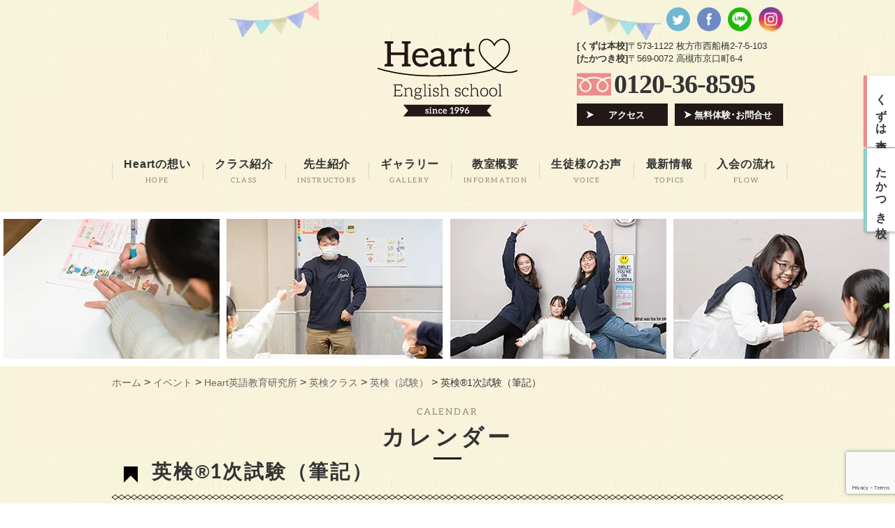

--- FILE ---
content_type: text/html; charset=UTF-8
request_url: https://heart-edu.com/%E3%82%A4%E3%83%99%E3%83%B3%E3%83%88/%E8%8B%B1%E6%A4%9C1%E6%AC%A1%E8%A9%A6%E9%A8%93%EF%BC%88%E7%AD%86%E8%A8%98%EF%BC%892019/
body_size: 13972
content:
<!doctype html>
<html>
<head>
<meta charset="UTF-8">
<!-- google -->
<!--[if lt IE 9]>
<script src="//css3-mediaqueries-js.googlecode.com/svn/trunk/css3-mediaqueries.js"></script>
<script src="//html5shiv.googlecode.com/svn/trunk/html5.js"></script>
<script src="//api.html5media.info/1.1.8/html5media.min.js"></script>
<![endif]-->
<link rel="stylesheet" type="text/css" href="https://heart-edu.com/wp/wp-content/themes/heart-edu/style.css">
<meta name="keywords" content="英検（試験）,英会話,TOEIC,スクール,大阪,高槻,枚方,英語" />
<meta name="description" content="カレンダー カレンダーに追加 Timely カレンダーに追加 Google に追加 Outlook に追加 Apple カレンダーに追加 他のカレンダーに追加 XML ファイルとしてエクスポート 日時: 2019年6月1日 終日 Repea" />
<title>英検®1次試験（筆記） - 大阪高槻・枚方の英会話・英語スクール｜Heart English School</title>
	<style>img:is([sizes="auto" i], [sizes^="auto," i]) { contain-intrinsic-size: 3000px 1500px }</style>
	
		<!-- All in One SEO 4.9.3 - aioseo.com -->
	<meta name="robots" content="max-image-preview:large" />
	<meta name="author" content="株式会社インテリオール"/>
	<link rel="canonical" href="https://heart-edu.com/イベント/%e8%8b%b1%e6%a4%9c1%e6%ac%a1%e8%a9%a6%e9%a8%93%ef%bc%88%e7%ad%86%e8%a8%98%ef%bc%892019/" />
	<meta name="generator" content="All in One SEO (AIOSEO) 4.9.3" />

		<!-- Google tag (gtag.js) -->
<script async src="https://www.googletagmanager.com/gtag/js?id=G-CG4CLTWBNB"></script>
<script>
 window.dataLayer = window.dataLayer || [];
 function gtag(){dataLayer.push(arguments);}
 gtag('js', new Date());

 gtag('config', 'G-CG4CLTWBNB');
</script>
		<meta property="og:locale" content="ja_JP" />
		<meta property="og:site_name" content="大阪高槻・枚方の英会話・英語スクール｜Heart English School - ハートイングリッシュスクール" />
		<meta property="og:type" content="article" />
		<meta property="og:title" content="英検®1次試験（筆記） - 大阪高槻・枚方の英会話・英語スクール｜Heart English School" />
		<meta property="og:url" content="https://heart-edu.com/イベント/%e8%8b%b1%e6%a4%9c1%e6%ac%a1%e8%a9%a6%e9%a8%93%ef%bc%88%e7%ad%86%e8%a8%98%ef%bc%892019/" />
		<meta property="article:published_time" content="2019-03-13T07:07:50+00:00" />
		<meta property="article:modified_time" content="2019-03-27T02:41:07+00:00" />
		<meta property="article:publisher" content="https://facebook.com/Heart English School" />
		<meta name="twitter:card" content="summary" />
		<meta name="twitter:site" content="@Heart%20English%20School" />
		<meta name="twitter:title" content="英検®1次試験（筆記） - 大阪高槻・枚方の英会話・英語スクール｜Heart English School" />
		<meta name="twitter:creator" content="@Heart%20English%20School" />
		<script type="application/ld+json" class="aioseo-schema">
			{"@context":"https:\/\/schema.org","@graph":[{"@type":"BreadcrumbList","@id":"https:\/\/heart-edu.com\/\u30a4\u30d9\u30f3\u30c8\/%e8%8b%b1%e6%a4%9c1%e6%ac%a1%e8%a9%a6%e9%a8%93%ef%bc%88%e7%ad%86%e8%a8%98%ef%bc%892019\/#breadcrumblist","itemListElement":[{"@type":"ListItem","@id":"https:\/\/heart-edu.com#listItem","position":1,"name":"Home","item":"https:\/\/heart-edu.com","nextItem":{"@type":"ListItem","@id":"https:\/\/heart-edu.com\/\u30a4\u30d9\u30f3\u30c8\/#listItem","name":"\u30a4\u30d9\u30f3\u30c8"}},{"@type":"ListItem","@id":"https:\/\/heart-edu.com\/\u30a4\u30d9\u30f3\u30c8\/#listItem","position":2,"name":"\u30a4\u30d9\u30f3\u30c8","item":"https:\/\/heart-edu.com\/\u30a4\u30d9\u30f3\u30c8\/","nextItem":{"@type":"ListItem","@id":"https:\/\/heart-edu.com\/events_categories\/labo\/#listItem","name":"Heart\u82f1\u8a9e\u6559\u80b2\u7814\u7a76\u6240"},"previousItem":{"@type":"ListItem","@id":"https:\/\/heart-edu.com#listItem","name":"Home"}},{"@type":"ListItem","@id":"https:\/\/heart-edu.com\/events_categories\/labo\/#listItem","position":3,"name":"Heart\u82f1\u8a9e\u6559\u80b2\u7814\u7a76\u6240","item":"https:\/\/heart-edu.com\/events_categories\/labo\/","nextItem":{"@type":"ListItem","@id":"https:\/\/heart-edu.com\/events_categories\/over-s1\/#listItem","name":"\u82f1\u691c\u30af\u30e9\u30b9"},"previousItem":{"@type":"ListItem","@id":"https:\/\/heart-edu.com\/\u30a4\u30d9\u30f3\u30c8\/#listItem","name":"\u30a4\u30d9\u30f3\u30c8"}},{"@type":"ListItem","@id":"https:\/\/heart-edu.com\/events_categories\/over-s1\/#listItem","position":4,"name":"\u82f1\u691c\u30af\u30e9\u30b9","item":"https:\/\/heart-edu.com\/events_categories\/over-s1\/","nextItem":{"@type":"ListItem","@id":"https:\/\/heart-edu.com\/events_categories\/eiken\/#listItem","name":"\u82f1\u691c\uff08\u8a66\u9a13\uff09"},"previousItem":{"@type":"ListItem","@id":"https:\/\/heart-edu.com\/events_categories\/labo\/#listItem","name":"Heart\u82f1\u8a9e\u6559\u80b2\u7814\u7a76\u6240"}},{"@type":"ListItem","@id":"https:\/\/heart-edu.com\/events_categories\/eiken\/#listItem","position":5,"name":"\u82f1\u691c\uff08\u8a66\u9a13\uff09","item":"https:\/\/heart-edu.com\/events_categories\/eiken\/","nextItem":{"@type":"ListItem","@id":"https:\/\/heart-edu.com\/\u30a4\u30d9\u30f3\u30c8\/%e8%8b%b1%e6%a4%9c1%e6%ac%a1%e8%a9%a6%e9%a8%93%ef%bc%88%e7%ad%86%e8%a8%98%ef%bc%892019\/#listItem","name":"\u82f1\u691c\u00ae1\u6b21\u8a66\u9a13\uff08\u7b46\u8a18\uff09"},"previousItem":{"@type":"ListItem","@id":"https:\/\/heart-edu.com\/events_categories\/over-s1\/#listItem","name":"\u82f1\u691c\u30af\u30e9\u30b9"}},{"@type":"ListItem","@id":"https:\/\/heart-edu.com\/\u30a4\u30d9\u30f3\u30c8\/%e8%8b%b1%e6%a4%9c1%e6%ac%a1%e8%a9%a6%e9%a8%93%ef%bc%88%e7%ad%86%e8%a8%98%ef%bc%892019\/#listItem","position":6,"name":"\u82f1\u691c\u00ae1\u6b21\u8a66\u9a13\uff08\u7b46\u8a18\uff09","previousItem":{"@type":"ListItem","@id":"https:\/\/heart-edu.com\/events_categories\/eiken\/#listItem","name":"\u82f1\u691c\uff08\u8a66\u9a13\uff09"}}]},{"@type":"Organization","@id":"https:\/\/heart-edu.com\/#organization","name":"\u30aa\u30f3\u30e9\u30a4\u30f3\u30ec\u30c3\u30b9\u30f3\u5b9f\u65bd\u4e2d\uff01\u5927\u962a\u9ad8\u69fb\u30fb\u679a\u65b9\u306e\u82f1\u4f1a\u8a71\u30fb\u82f1\u8a9e\u30b9\u30af\u30fc\u30eb\uff5cHeart English School","description":"\u30cf\u30fc\u30c8\u30a4\u30f3\u30b0\u30ea\u30c3\u30b7\u30e5\u30b9\u30af\u30fc\u30eb","url":"https:\/\/heart-edu.com\/","logo":{"@type":"ImageObject","url":"https:\/\/heart-edu.com\/wp\/wp-content\/uploads\/2022\/02\/heart-icon.png","@id":"https:\/\/heart-edu.com\/\u30a4\u30d9\u30f3\u30c8\/%e8%8b%b1%e6%a4%9c1%e6%ac%a1%e8%a9%a6%e9%a8%93%ef%bc%88%e7%ad%86%e8%a8%98%ef%bc%892019\/#organizationLogo","width":1080,"height":1080},"image":{"@id":"https:\/\/heart-edu.com\/\u30a4\u30d9\u30f3\u30c8\/%e8%8b%b1%e6%a4%9c1%e6%ac%a1%e8%a9%a6%e9%a8%93%ef%bc%88%e7%ad%86%e8%a8%98%ef%bc%892019\/#organizationLogo"},"sameAs":["https:\/\/facebook.com\/Heart English School","https:\/\/x.com\/Heart English School","https:\/\/instagram.com\/Heart English School","https:\/\/pinterest.com\/Heart English School","https:\/\/youtube.com\/Heart English School","https:\/\/linkedin.com\/in\/Heart English School"]},{"@type":"Person","@id":"https:\/\/heart-edu.com\/author\/interiall-labo\/#author","url":"https:\/\/heart-edu.com\/author\/interiall-labo\/","name":"\u682a\u5f0f\u4f1a\u793e\u30a4\u30f3\u30c6\u30ea\u30aa\u30fc\u30eb","image":{"@type":"ImageObject","@id":"https:\/\/heart-edu.com\/\u30a4\u30d9\u30f3\u30c8\/%e8%8b%b1%e6%a4%9c1%e6%ac%a1%e8%a9%a6%e9%a8%93%ef%bc%88%e7%ad%86%e8%a8%98%ef%bc%892019\/#authorImage","url":"https:\/\/secure.gravatar.com\/avatar\/3b2c9e33e44a4202b41efa91033585b55abd693c98d96c155db188118b04aa23?s=96&d=mm&r=g","width":96,"height":96,"caption":"\u682a\u5f0f\u4f1a\u793e\u30a4\u30f3\u30c6\u30ea\u30aa\u30fc\u30eb"}},{"@type":"WebPage","@id":"https:\/\/heart-edu.com\/\u30a4\u30d9\u30f3\u30c8\/%e8%8b%b1%e6%a4%9c1%e6%ac%a1%e8%a9%a6%e9%a8%93%ef%bc%88%e7%ad%86%e8%a8%98%ef%bc%892019\/#webpage","url":"https:\/\/heart-edu.com\/\u30a4\u30d9\u30f3\u30c8\/%e8%8b%b1%e6%a4%9c1%e6%ac%a1%e8%a9%a6%e9%a8%93%ef%bc%88%e7%ad%86%e8%a8%98%ef%bc%892019\/","name":"\u82f1\u691c\u00ae1\u6b21\u8a66\u9a13\uff08\u7b46\u8a18\uff09 - \u5927\u962a\u9ad8\u69fb\u30fb\u679a\u65b9\u306e\u82f1\u4f1a\u8a71\u30fb\u82f1\u8a9e\u30b9\u30af\u30fc\u30eb\uff5cHeart English School","inLanguage":"ja","isPartOf":{"@id":"https:\/\/heart-edu.com\/#website"},"breadcrumb":{"@id":"https:\/\/heart-edu.com\/\u30a4\u30d9\u30f3\u30c8\/%e8%8b%b1%e6%a4%9c1%e6%ac%a1%e8%a9%a6%e9%a8%93%ef%bc%88%e7%ad%86%e8%a8%98%ef%bc%892019\/#breadcrumblist"},"author":{"@id":"https:\/\/heart-edu.com\/author\/interiall-labo\/#author"},"creator":{"@id":"https:\/\/heart-edu.com\/author\/interiall-labo\/#author"},"datePublished":"2019-03-13T16:07:50+09:00","dateModified":"2019-03-27T11:41:07+09:00"},{"@type":"WebSite","@id":"https:\/\/heart-edu.com\/#website","url":"https:\/\/heart-edu.com\/","name":"\u5927\u962a\u9ad8\u69fb\u30fb\u679a\u65b9\u306e\u82f1\u4f1a\u8a71\u30fb\u82f1\u8a9e\u30b9\u30af\u30fc\u30eb\uff5cHeart English School","description":"\u30cf\u30fc\u30c8\u30a4\u30f3\u30b0\u30ea\u30c3\u30b7\u30e5\u30b9\u30af\u30fc\u30eb","inLanguage":"ja","publisher":{"@id":"https:\/\/heart-edu.com\/#organization"}}]}
		</script>
		<!-- All in One SEO -->

<link rel='dns-prefetch' href='//maxcdn.bootstrapcdn.com' />
<script type="text/javascript">
/* <![CDATA[ */
window._wpemojiSettings = {"baseUrl":"https:\/\/s.w.org\/images\/core\/emoji\/16.0.1\/72x72\/","ext":".png","svgUrl":"https:\/\/s.w.org\/images\/core\/emoji\/16.0.1\/svg\/","svgExt":".svg","source":{"concatemoji":"https:\/\/heart-edu.com\/wp\/wp-includes\/js\/wp-emoji-release.min.js?ver=6.8.3"}};
/*! This file is auto-generated */
!function(s,n){var o,i,e;function c(e){try{var t={supportTests:e,timestamp:(new Date).valueOf()};sessionStorage.setItem(o,JSON.stringify(t))}catch(e){}}function p(e,t,n){e.clearRect(0,0,e.canvas.width,e.canvas.height),e.fillText(t,0,0);var t=new Uint32Array(e.getImageData(0,0,e.canvas.width,e.canvas.height).data),a=(e.clearRect(0,0,e.canvas.width,e.canvas.height),e.fillText(n,0,0),new Uint32Array(e.getImageData(0,0,e.canvas.width,e.canvas.height).data));return t.every(function(e,t){return e===a[t]})}function u(e,t){e.clearRect(0,0,e.canvas.width,e.canvas.height),e.fillText(t,0,0);for(var n=e.getImageData(16,16,1,1),a=0;a<n.data.length;a++)if(0!==n.data[a])return!1;return!0}function f(e,t,n,a){switch(t){case"flag":return n(e,"\ud83c\udff3\ufe0f\u200d\u26a7\ufe0f","\ud83c\udff3\ufe0f\u200b\u26a7\ufe0f")?!1:!n(e,"\ud83c\udde8\ud83c\uddf6","\ud83c\udde8\u200b\ud83c\uddf6")&&!n(e,"\ud83c\udff4\udb40\udc67\udb40\udc62\udb40\udc65\udb40\udc6e\udb40\udc67\udb40\udc7f","\ud83c\udff4\u200b\udb40\udc67\u200b\udb40\udc62\u200b\udb40\udc65\u200b\udb40\udc6e\u200b\udb40\udc67\u200b\udb40\udc7f");case"emoji":return!a(e,"\ud83e\udedf")}return!1}function g(e,t,n,a){var r="undefined"!=typeof WorkerGlobalScope&&self instanceof WorkerGlobalScope?new OffscreenCanvas(300,150):s.createElement("canvas"),o=r.getContext("2d",{willReadFrequently:!0}),i=(o.textBaseline="top",o.font="600 32px Arial",{});return e.forEach(function(e){i[e]=t(o,e,n,a)}),i}function t(e){var t=s.createElement("script");t.src=e,t.defer=!0,s.head.appendChild(t)}"undefined"!=typeof Promise&&(o="wpEmojiSettingsSupports",i=["flag","emoji"],n.supports={everything:!0,everythingExceptFlag:!0},e=new Promise(function(e){s.addEventListener("DOMContentLoaded",e,{once:!0})}),new Promise(function(t){var n=function(){try{var e=JSON.parse(sessionStorage.getItem(o));if("object"==typeof e&&"number"==typeof e.timestamp&&(new Date).valueOf()<e.timestamp+604800&&"object"==typeof e.supportTests)return e.supportTests}catch(e){}return null}();if(!n){if("undefined"!=typeof Worker&&"undefined"!=typeof OffscreenCanvas&&"undefined"!=typeof URL&&URL.createObjectURL&&"undefined"!=typeof Blob)try{var e="postMessage("+g.toString()+"("+[JSON.stringify(i),f.toString(),p.toString(),u.toString()].join(",")+"));",a=new Blob([e],{type:"text/javascript"}),r=new Worker(URL.createObjectURL(a),{name:"wpTestEmojiSupports"});return void(r.onmessage=function(e){c(n=e.data),r.terminate(),t(n)})}catch(e){}c(n=g(i,f,p,u))}t(n)}).then(function(e){for(var t in e)n.supports[t]=e[t],n.supports.everything=n.supports.everything&&n.supports[t],"flag"!==t&&(n.supports.everythingExceptFlag=n.supports.everythingExceptFlag&&n.supports[t]);n.supports.everythingExceptFlag=n.supports.everythingExceptFlag&&!n.supports.flag,n.DOMReady=!1,n.readyCallback=function(){n.DOMReady=!0}}).then(function(){return e}).then(function(){var e;n.supports.everything||(n.readyCallback(),(e=n.source||{}).concatemoji?t(e.concatemoji):e.wpemoji&&e.twemoji&&(t(e.twemoji),t(e.wpemoji)))}))}((window,document),window._wpemojiSettings);
/* ]]> */
</script>
<link rel='stylesheet' id='ai1ec_style-css' href='//heart-edu.com/wp/wp-content/plugins/all-in-one-event-calendar/public/themes-ai1ec/vortex/css/ai1ec_parsed_css.css?ver=3.0.0' type='text/css' media='all' />
<link rel='stylesheet' id='sbi_styles-css' href='https://heart-edu.com/wp/wp-content/plugins/instagram-feed/css/sbi-styles.min.css?ver=6.10.0' type='text/css' media='all' />
<link rel='stylesheet' id='wp-block-library-css' href='https://heart-edu.com/wp/wp-includes/css/dist/block-library/style.min.css?ver=6.8.3' type='text/css' media='all' />
<style id='classic-theme-styles-inline-css' type='text/css'>
/*! This file is auto-generated */
.wp-block-button__link{color:#fff;background-color:#32373c;border-radius:9999px;box-shadow:none;text-decoration:none;padding:calc(.667em + 2px) calc(1.333em + 2px);font-size:1.125em}.wp-block-file__button{background:#32373c;color:#fff;text-decoration:none}
</style>
<link rel='stylesheet' id='aioseo/css/src/vue/standalone/blocks/table-of-contents/global.scss-css' href='https://heart-edu.com/wp/wp-content/plugins/all-in-one-seo-pack/dist/Lite/assets/css/table-of-contents/global.e90f6d47.css?ver=4.9.3' type='text/css' media='all' />
<style id='global-styles-inline-css' type='text/css'>
:root{--wp--preset--aspect-ratio--square: 1;--wp--preset--aspect-ratio--4-3: 4/3;--wp--preset--aspect-ratio--3-4: 3/4;--wp--preset--aspect-ratio--3-2: 3/2;--wp--preset--aspect-ratio--2-3: 2/3;--wp--preset--aspect-ratio--16-9: 16/9;--wp--preset--aspect-ratio--9-16: 9/16;--wp--preset--color--black: #000000;--wp--preset--color--cyan-bluish-gray: #abb8c3;--wp--preset--color--white: #ffffff;--wp--preset--color--pale-pink: #f78da7;--wp--preset--color--vivid-red: #cf2e2e;--wp--preset--color--luminous-vivid-orange: #ff6900;--wp--preset--color--luminous-vivid-amber: #fcb900;--wp--preset--color--light-green-cyan: #7bdcb5;--wp--preset--color--vivid-green-cyan: #00d084;--wp--preset--color--pale-cyan-blue: #8ed1fc;--wp--preset--color--vivid-cyan-blue: #0693e3;--wp--preset--color--vivid-purple: #9b51e0;--wp--preset--gradient--vivid-cyan-blue-to-vivid-purple: linear-gradient(135deg,rgba(6,147,227,1) 0%,rgb(155,81,224) 100%);--wp--preset--gradient--light-green-cyan-to-vivid-green-cyan: linear-gradient(135deg,rgb(122,220,180) 0%,rgb(0,208,130) 100%);--wp--preset--gradient--luminous-vivid-amber-to-luminous-vivid-orange: linear-gradient(135deg,rgba(252,185,0,1) 0%,rgba(255,105,0,1) 100%);--wp--preset--gradient--luminous-vivid-orange-to-vivid-red: linear-gradient(135deg,rgba(255,105,0,1) 0%,rgb(207,46,46) 100%);--wp--preset--gradient--very-light-gray-to-cyan-bluish-gray: linear-gradient(135deg,rgb(238,238,238) 0%,rgb(169,184,195) 100%);--wp--preset--gradient--cool-to-warm-spectrum: linear-gradient(135deg,rgb(74,234,220) 0%,rgb(151,120,209) 20%,rgb(207,42,186) 40%,rgb(238,44,130) 60%,rgb(251,105,98) 80%,rgb(254,248,76) 100%);--wp--preset--gradient--blush-light-purple: linear-gradient(135deg,rgb(255,206,236) 0%,rgb(152,150,240) 100%);--wp--preset--gradient--blush-bordeaux: linear-gradient(135deg,rgb(254,205,165) 0%,rgb(254,45,45) 50%,rgb(107,0,62) 100%);--wp--preset--gradient--luminous-dusk: linear-gradient(135deg,rgb(255,203,112) 0%,rgb(199,81,192) 50%,rgb(65,88,208) 100%);--wp--preset--gradient--pale-ocean: linear-gradient(135deg,rgb(255,245,203) 0%,rgb(182,227,212) 50%,rgb(51,167,181) 100%);--wp--preset--gradient--electric-grass: linear-gradient(135deg,rgb(202,248,128) 0%,rgb(113,206,126) 100%);--wp--preset--gradient--midnight: linear-gradient(135deg,rgb(2,3,129) 0%,rgb(40,116,252) 100%);--wp--preset--font-size--small: 13px;--wp--preset--font-size--medium: 20px;--wp--preset--font-size--large: 36px;--wp--preset--font-size--x-large: 42px;--wp--preset--spacing--20: 0.44rem;--wp--preset--spacing--30: 0.67rem;--wp--preset--spacing--40: 1rem;--wp--preset--spacing--50: 1.5rem;--wp--preset--spacing--60: 2.25rem;--wp--preset--spacing--70: 3.38rem;--wp--preset--spacing--80: 5.06rem;--wp--preset--shadow--natural: 6px 6px 9px rgba(0, 0, 0, 0.2);--wp--preset--shadow--deep: 12px 12px 50px rgba(0, 0, 0, 0.4);--wp--preset--shadow--sharp: 6px 6px 0px rgba(0, 0, 0, 0.2);--wp--preset--shadow--outlined: 6px 6px 0px -3px rgba(255, 255, 255, 1), 6px 6px rgba(0, 0, 0, 1);--wp--preset--shadow--crisp: 6px 6px 0px rgba(0, 0, 0, 1);}:where(.is-layout-flex){gap: 0.5em;}:where(.is-layout-grid){gap: 0.5em;}body .is-layout-flex{display: flex;}.is-layout-flex{flex-wrap: wrap;align-items: center;}.is-layout-flex > :is(*, div){margin: 0;}body .is-layout-grid{display: grid;}.is-layout-grid > :is(*, div){margin: 0;}:where(.wp-block-columns.is-layout-flex){gap: 2em;}:where(.wp-block-columns.is-layout-grid){gap: 2em;}:where(.wp-block-post-template.is-layout-flex){gap: 1.25em;}:where(.wp-block-post-template.is-layout-grid){gap: 1.25em;}.has-black-color{color: var(--wp--preset--color--black) !important;}.has-cyan-bluish-gray-color{color: var(--wp--preset--color--cyan-bluish-gray) !important;}.has-white-color{color: var(--wp--preset--color--white) !important;}.has-pale-pink-color{color: var(--wp--preset--color--pale-pink) !important;}.has-vivid-red-color{color: var(--wp--preset--color--vivid-red) !important;}.has-luminous-vivid-orange-color{color: var(--wp--preset--color--luminous-vivid-orange) !important;}.has-luminous-vivid-amber-color{color: var(--wp--preset--color--luminous-vivid-amber) !important;}.has-light-green-cyan-color{color: var(--wp--preset--color--light-green-cyan) !important;}.has-vivid-green-cyan-color{color: var(--wp--preset--color--vivid-green-cyan) !important;}.has-pale-cyan-blue-color{color: var(--wp--preset--color--pale-cyan-blue) !important;}.has-vivid-cyan-blue-color{color: var(--wp--preset--color--vivid-cyan-blue) !important;}.has-vivid-purple-color{color: var(--wp--preset--color--vivid-purple) !important;}.has-black-background-color{background-color: var(--wp--preset--color--black) !important;}.has-cyan-bluish-gray-background-color{background-color: var(--wp--preset--color--cyan-bluish-gray) !important;}.has-white-background-color{background-color: var(--wp--preset--color--white) !important;}.has-pale-pink-background-color{background-color: var(--wp--preset--color--pale-pink) !important;}.has-vivid-red-background-color{background-color: var(--wp--preset--color--vivid-red) !important;}.has-luminous-vivid-orange-background-color{background-color: var(--wp--preset--color--luminous-vivid-orange) !important;}.has-luminous-vivid-amber-background-color{background-color: var(--wp--preset--color--luminous-vivid-amber) !important;}.has-light-green-cyan-background-color{background-color: var(--wp--preset--color--light-green-cyan) !important;}.has-vivid-green-cyan-background-color{background-color: var(--wp--preset--color--vivid-green-cyan) !important;}.has-pale-cyan-blue-background-color{background-color: var(--wp--preset--color--pale-cyan-blue) !important;}.has-vivid-cyan-blue-background-color{background-color: var(--wp--preset--color--vivid-cyan-blue) !important;}.has-vivid-purple-background-color{background-color: var(--wp--preset--color--vivid-purple) !important;}.has-black-border-color{border-color: var(--wp--preset--color--black) !important;}.has-cyan-bluish-gray-border-color{border-color: var(--wp--preset--color--cyan-bluish-gray) !important;}.has-white-border-color{border-color: var(--wp--preset--color--white) !important;}.has-pale-pink-border-color{border-color: var(--wp--preset--color--pale-pink) !important;}.has-vivid-red-border-color{border-color: var(--wp--preset--color--vivid-red) !important;}.has-luminous-vivid-orange-border-color{border-color: var(--wp--preset--color--luminous-vivid-orange) !important;}.has-luminous-vivid-amber-border-color{border-color: var(--wp--preset--color--luminous-vivid-amber) !important;}.has-light-green-cyan-border-color{border-color: var(--wp--preset--color--light-green-cyan) !important;}.has-vivid-green-cyan-border-color{border-color: var(--wp--preset--color--vivid-green-cyan) !important;}.has-pale-cyan-blue-border-color{border-color: var(--wp--preset--color--pale-cyan-blue) !important;}.has-vivid-cyan-blue-border-color{border-color: var(--wp--preset--color--vivid-cyan-blue) !important;}.has-vivid-purple-border-color{border-color: var(--wp--preset--color--vivid-purple) !important;}.has-vivid-cyan-blue-to-vivid-purple-gradient-background{background: var(--wp--preset--gradient--vivid-cyan-blue-to-vivid-purple) !important;}.has-light-green-cyan-to-vivid-green-cyan-gradient-background{background: var(--wp--preset--gradient--light-green-cyan-to-vivid-green-cyan) !important;}.has-luminous-vivid-amber-to-luminous-vivid-orange-gradient-background{background: var(--wp--preset--gradient--luminous-vivid-amber-to-luminous-vivid-orange) !important;}.has-luminous-vivid-orange-to-vivid-red-gradient-background{background: var(--wp--preset--gradient--luminous-vivid-orange-to-vivid-red) !important;}.has-very-light-gray-to-cyan-bluish-gray-gradient-background{background: var(--wp--preset--gradient--very-light-gray-to-cyan-bluish-gray) !important;}.has-cool-to-warm-spectrum-gradient-background{background: var(--wp--preset--gradient--cool-to-warm-spectrum) !important;}.has-blush-light-purple-gradient-background{background: var(--wp--preset--gradient--blush-light-purple) !important;}.has-blush-bordeaux-gradient-background{background: var(--wp--preset--gradient--blush-bordeaux) !important;}.has-luminous-dusk-gradient-background{background: var(--wp--preset--gradient--luminous-dusk) !important;}.has-pale-ocean-gradient-background{background: var(--wp--preset--gradient--pale-ocean) !important;}.has-electric-grass-gradient-background{background: var(--wp--preset--gradient--electric-grass) !important;}.has-midnight-gradient-background{background: var(--wp--preset--gradient--midnight) !important;}.has-small-font-size{font-size: var(--wp--preset--font-size--small) !important;}.has-medium-font-size{font-size: var(--wp--preset--font-size--medium) !important;}.has-large-font-size{font-size: var(--wp--preset--font-size--large) !important;}.has-x-large-font-size{font-size: var(--wp--preset--font-size--x-large) !important;}
:where(.wp-block-post-template.is-layout-flex){gap: 1.25em;}:where(.wp-block-post-template.is-layout-grid){gap: 1.25em;}
:where(.wp-block-columns.is-layout-flex){gap: 2em;}:where(.wp-block-columns.is-layout-grid){gap: 2em;}
:root :where(.wp-block-pullquote){font-size: 1.5em;line-height: 1.6;}
</style>
<link rel='stylesheet' id='contact-form-7-css' href='https://heart-edu.com/wp/wp-content/plugins/contact-form-7/includes/css/styles.css?ver=6.1.4' type='text/css' media='all' />
<link rel='stylesheet' id='ctf_styles-css' href='https://heart-edu.com/wp/wp-content/plugins/custom-twitter-feeds/css/ctf-styles.min.css?ver=2.3.1' type='text/css' media='all' />
<link rel='stylesheet' id='responsive-lightbox-swipebox-css' href='https://heart-edu.com/wp/wp-content/plugins/responsive-lightbox/assets/swipebox/swipebox.min.css?ver=1.5.2' type='text/css' media='all' />
<link rel='stylesheet' id='wpcf7-redirect-script-frontend-css' href='https://heart-edu.com/wp/wp-content/plugins/wpcf7-redirect/build/assets/frontend-script.css?ver=2c532d7e2be36f6af233' type='text/css' media='all' />
<link rel='stylesheet' id='cff-css' href='https://heart-edu.com/wp/wp-content/plugins/custom-facebook-feed/assets/css/cff-style.min.css?ver=4.3.4' type='text/css' media='all' />
<link rel='stylesheet' id='sb-font-awesome-css' href='https://maxcdn.bootstrapcdn.com/font-awesome/4.7.0/css/font-awesome.min.css?ver=6.8.3' type='text/css' media='all' />
<link rel='stylesheet' id='wp-members-css' href='https://heart-edu.com/wp/wp-content/plugins/wp-members/assets/css/forms/generic-no-float.min.css?ver=3.5.5.1' type='text/css' media='all' />
<script type="text/javascript" src="https://heart-edu.com/wp/?ai1ec_render_js=event.js&amp;is_backend=false&amp;ver=3.0.0" id="ai1ec_requirejs-js"></script>
<script type="text/javascript" src="https://heart-edu.com/wp/wp-includes/js/jquery/jquery.min.js?ver=3.7.1" id="jquery-core-js"></script>
<script type="text/javascript" src="https://heart-edu.com/wp/wp-includes/js/jquery/jquery-migrate.min.js?ver=3.4.1" id="jquery-migrate-js"></script>
<script type="text/javascript" src="https://heart-edu.com/wp/wp-content/plugins/responsive-lightbox/assets/dompurify/purify.min.js?ver=3.3.1" id="dompurify-js"></script>
<script type="text/javascript" id="responsive-lightbox-sanitizer-js-before">
/* <![CDATA[ */
window.RLG = window.RLG || {}; window.RLG.sanitizeAllowedHosts = ["youtube.com","www.youtube.com","youtu.be","vimeo.com","player.vimeo.com"];
/* ]]> */
</script>
<script type="text/javascript" src="https://heart-edu.com/wp/wp-content/plugins/responsive-lightbox/js/sanitizer.js?ver=2.7.0" id="responsive-lightbox-sanitizer-js"></script>
<script type="text/javascript" src="https://heart-edu.com/wp/wp-content/plugins/responsive-lightbox/assets/swipebox/jquery.swipebox.min.js?ver=1.5.2" id="responsive-lightbox-swipebox-js"></script>
<script type="text/javascript" src="https://heart-edu.com/wp/wp-includes/js/underscore.min.js?ver=1.13.7" id="underscore-js"></script>
<script type="text/javascript" src="https://heart-edu.com/wp/wp-content/plugins/responsive-lightbox/assets/infinitescroll/infinite-scroll.pkgd.min.js?ver=4.0.1" id="responsive-lightbox-infinite-scroll-js"></script>
<script type="text/javascript" id="responsive-lightbox-js-before">
/* <![CDATA[ */
var rlArgs = {"script":"swipebox","selector":"lightbox","customEvents":"ajaxComplete","activeGalleries":true,"animation":true,"hideCloseButtonOnMobile":false,"removeBarsOnMobile":false,"hideBars":true,"hideBarsDelay":5000,"videoMaxWidth":1080,"useSVG":true,"loopAtEnd":false,"woocommerce_gallery":false,"ajaxurl":"https:\/\/heart-edu.com\/wp\/wp-admin\/admin-ajax.php","nonce":"c86a81fd0d","preview":false,"postId":2015,"scriptExtension":false};
/* ]]> */
</script>
<script type="text/javascript" src="https://heart-edu.com/wp/wp-content/plugins/responsive-lightbox/js/front.js?ver=2.7.0" id="responsive-lightbox-js"></script>
<link rel='shortlink' href='https://heart-edu.com/?p=2015' />
<link rel="alternate" title="oEmbed (JSON)" type="application/json+oembed" href="https://heart-edu.com/wp-json/oembed/1.0/embed?url=https%3A%2F%2Fheart-edu.com%2F%E3%82%A4%E3%83%99%E3%83%B3%E3%83%88%2F%25e8%258b%25b1%25e6%25a4%259c1%25e6%25ac%25a1%25e8%25a9%25a6%25e9%25a8%2593%25ef%25bc%2588%25e7%25ad%2586%25e8%25a8%2598%25ef%25bc%25892019%2F" />
<link rel="alternate" title="oEmbed (XML)" type="text/xml+oembed" href="https://heart-edu.com/wp-json/oembed/1.0/embed?url=https%3A%2F%2Fheart-edu.com%2F%E3%82%A4%E3%83%99%E3%83%B3%E3%83%88%2F%25e8%258b%25b1%25e6%25a4%259c1%25e6%25ac%25a1%25e8%25a9%25a6%25e9%25a8%2593%25ef%25bc%2588%25e7%25ad%2586%25e8%25a8%2598%25ef%25bc%25892019%2F&#038;format=xml" />
<meta property="og:url" content="https://heart-edu.com/%E3%82%A4%E3%83%99%E3%83%B3%E3%83%88/%E8%8B%B1%E6%A4%9C1%E6%AC%A1%E8%A9%A6%E9%A8%93%EF%BC%88%E7%AD%86%E8%A8%98%EF%BC%892019/" />
<meta property="og:title" content="英検®1次試験（筆記） (2019-06-01)" />
<meta property="og:type" content="article" />
<meta property="og:description" content="" />
<meta property="og:image" content="" />
<meta name="twitter:card" content="summary" />
<meta name="twitter:title" content="英検®1次試験（筆記） (2019-06-01)" />
<meta name="twitter:description" content="データなし" />
<meta name="twitter:image" content="" />
<!-- Favicon Rotator -->
<link rel="shortcut icon" href="https://heart-edu.com/wp/wp-content/uploads/2022/02/heart-icon-16x16.png" />
<!-- End Favicon Rotator -->
<script type="text/javascript" src="//ajax.googleapis.com/ajax/libs/jquery/1.9.1/jquery.min.js"></script>
	<script type="text/javascript" src="https://heart-edu.com/wp/wp-content/themes/heart-edu/js/scroll.js"></script>
<script type="text/javascript" src="https://heart-edu.com/wp/wp-content/themes/heart-edu/js/heightLine.js"></script>
	<script type="text/javascript">
		$(function() {
		var arr = [];
		$("#mainvisual li").each(function() {
			arr.push($(this).html());
		});
		arr.sort(function() {
			return Math.random() - Math.random();
		});
		$("#mainvisual ul").empty();
		for(i=0; i < arr.length; i++) {
			$("#mainvisual ul").append('<li>' + arr[i] + '</li>');
		}
	});
	</script>
	<script>
	$(function () {
		$("#wpmem_reg label[for=user_email]").html('メールアドレス<span class="req">*</span>');
	});
	</script>
<script async src="https://www.googletagmanager.com/gtag/js?id=UA-110231366-1"></script>
<script>
  window.dataLayer = window.dataLayer || [];
  function gtag(){dataLayer.push(arguments);}
  gtag('js', new Date());

  gtag('config', 'UA-110231366-1');
</script>
</head>

<body class="wp-singular ai1ec_event-template-default single single-ai1ec_event postid-2015 wp-theme-heart-edu %e8%8b%b1%e6%a4%9c1%e6%ac%a1%e8%a9%a6%e9%a8%93%ef%bc%88%e7%ad%86%e8%a8%98%ef%bc%892019">
<header>
	<div class="inner clearfix">
		<div class="top clearfix">
			<h1 class="logo"><a href="https://heart-edu.com"><img src="https://heart-edu.com/wp/wp-content/themes/heart-edu/img/common/header-logo.png" alt="大阪高槻・枚方の英会話・英語スクール｜Heart English School"></a></h1>
			<div class="bg clearfix">
				<div class="flag l swing"><img src="https://heart-edu.com/wp/wp-content/webp-express/webp-images/themes/heart-edu/img/common/flag-l.png.webp" alt=""></div>
				<div class="flag r swing"><img src="https://heart-edu.com/wp/wp-content/webp-express/webp-images/themes/heart-edu/img/common/flag-r.png.webp" alt=""></div>
			</div>
			<div class="block fr" >
				<div class="sns clearfix">
					<p><a href="https://twitter.com/heart_edu_osaka" target="_blank"><img src="https://heart-edu.com/wp/wp-content/themes/heart-edu/img/common/header-twitter.png" alt="twitter"></a></p>
					<p><a href="https://www.facebook.com/heart.english.school/" target="_blank"><img src="https://heart-edu.com/wp/wp-content/themes/heart-edu/img/common/header-facebook.png" alt="facebook"></a></p>
					<p><a href="https://line.me/R/ti/p/%40bwr5067j" target="_blank"><img src="https://heart-edu.com/wp/wp-content/webp-express/webp-images/themes/heart-edu/img/common/header-lineat.png.webp" alt="LINE＠"></a></p>
					<p><a href="https://www.instagram.com/heart_english_school/" target="_blank"><img src="https://heart-edu.com/wp/wp-content/webp-express/webp-images/themes/heart-edu/img/common/icon-instagram.png.webp" alt="Heart English School 公式インスタグラム" width="35px" height="35px"></a></p>
				</div>
				<p class="address"><span class="bold">[くずは本校]</span>〒573-1122 枚方市西船橋2-7-5-103<br><span class="bold">[たかつき校]</span>〒569-0072 高槻市京口町6-4</p>
				<p class="tel-wrapper ymi bgli_sp"><span class="tel">0120-36-8595</span></p>
				<div class="btns clearfix">
					<p class="to-detail01 fl"><a href="https://heart-edu.com/information/">アクセス</a></p>
					<p class="to-detail01 fr"><a href="https://heart-edu.com/contact/">無料体験･お問合せ</a></p>
				</div>
			</div>
		</div>
		<nav id="gnav">
			<label for="Panel1"><div><span></span><span></span><span></span></div><div>MENU</div></label>
			<input type="checkbox" id="Panel1" class="on-off">
			<ul class="clearfix">
				<li><a href="https://heart-edu.com/hope/"><span class="ja">Heartの想い</span><span class="en aleo">HOPE</span></a></li>
				<li><a href="https://heart-edu.com/class/"><span class="ja">クラス紹介</span><span class="en aleo">CLASS</span></a></li>
				<li><a href="https://heart-edu.com/instructor-profile/"><span class="ja">先生紹介</span><span class="en aleo">INSTRUCTORS</span></a></li>
				<li><a href="https://heart-edu.com/gallery/"><span class="ja">ギャラリー</span><span class="en aleo">GALLERY</span></a></li>
				<li><a href="https://heart-edu.com/information/"><span class="ja">教室概要</span><span class="en aleo">INFORMATION</span></a></li>
				<li><a href="https://heart-edu.com/voice/"><span class="ja">生徒様のお声</span><span class="en aleo">VOICE</span></a></li>
				<li><a href="https://heart-edu.com/blog/"><span class="ja">最新情報</span><span class="en aleo">TOPICS</span></a></li>
				<li><a href="https://heart-edu.com/flow/"><span class="ja">入会の流れ</span><span class="en aleo">FLOW</span></a></li>
			</ul>
		</nav>
	</div>
</header>


	<div id="mainvisual" class="">
		<ul class="clearfix">
			<li><img src="https://heart-edu.com/wp/wp-content/webp-express/webp-images/themes/heart-edu/img/common/mv2022/MV01.jpg.webp"></li>
			<li><img src="//heart-edu.com/wp/wp-content/uploads/2024/12/img01-e1735194474518.jpg"></li>
			<li><img src="https://heart-edu.com/wp/wp-content/webp-express/webp-images/themes/heart-edu/img/common/mv2022/MV03.jpg.webp"></li>
			<li><img src="https://heart-edu.com/wp/wp-content/webp-express/webp-images/themes/heart-edu/img/common/mv2022/MV04.jpg.webp"></li>
			<li><img src="https://heart-edu.com/wp/wp-content/webp-express/webp-images/themes/heart-edu/img/common/mv2022/MV05.jpg.webp"></li>
			<li><img src="https://heart-edu.com/wp/wp-content/webp-express/webp-images/themes/heart-edu/img/common/mv2022/MV06.jpg.webp"></li>
			<li><img src="//heart-edu.com/wp/wp-content/uploads/2024/12/img02-e1735194536353.jpg"></li>
			<li><img src="https://heart-edu.com/wp/wp-content/webp-express/webp-images/themes/heart-edu/img/common/mv2022/MV08.jpg.webp"></li>
			<li><img src="//heart-edu.com/wp/wp-content/uploads/2024/12/img03-e1735194597372.jpg"></li>
			<li><img src="https://heart-edu.com/wp/wp-content/webp-express/webp-images/themes/heart-edu/img/common/mv2022/MV10.jpg.webp"></li>
		</ul>
	</div>





<article id="calendar">
	<div class="inner clearfix">
		<div class="breadcrumbs"><span property="itemListElement" typeof="ListItem"><a property="item" typeof="WebPage" title="大阪高槻・枚方の英会話・英語スクール｜Heart English Schoolへ移動" href="https://heart-edu.com" class="home"><span property="name">ホーム</span></a><meta property="position" content="1"></span> &gt; <span property="itemListElement" typeof="ListItem"><a property="item" typeof="WebPage" title="Go to イベント." href="https://heart-edu.com/イベント/" class="archive post-ai1ec_event-archive" ><span property="name">イベント</span></a><meta property="position" content="2"></span> &gt; <span property="itemListElement" typeof="ListItem"><a property="item" typeof="WebPage" title="Go to the Heart英語教育研究所 カテゴリー archives." href="https://heart-edu.com/events_categories/labo/" class="taxonomy events_categories" ><span property="name">Heart英語教育研究所</span></a><meta property="position" content="3"></span> &gt; <span property="itemListElement" typeof="ListItem"><a property="item" typeof="WebPage" title="Go to the 英検クラス カテゴリー archives." href="https://heart-edu.com/events_categories/over-s1/" class="taxonomy events_categories" ><span property="name">英検クラス</span></a><meta property="position" content="4"></span> &gt; <span property="itemListElement" typeof="ListItem"><a property="item" typeof="WebPage" title="Go to the 英検（試験） カテゴリー archives." href="https://heart-edu.com/events_categories/eiken/" class="taxonomy events_categories" ><span property="name">英検（試験）</span></a><meta property="position" content="5"></span> &gt; <span class="post post-ai1ec_event current-item">英検®1次試験（筆記）</span></div>
		<h2 id="main-title"><span class="en aleo">CALENDAR</span><span class="ja">カレンダー</span></h2>
		<div id="content" class="clearfix">
			<section id="calendar01" class="clearfix">
							<h3 class="ttl03 clearfix"><span class="en bold">英検®1次試験（筆記）</span></h3>
				<div class="box clearfix">
					<div class="boxcnt clearfix"><div class="timely ai1ec-single-event	ai1ec-event-id-2015	ai1ec-event-instance-id-8353		ai1ec-allday">

<a id="ai1ec-event"></a>

<div class="ai1ec-actions">
	<div class="ai1ec-btn-group-vertical ai1ec-clearfix">
		<a class="ai1ec-calendar-link ai1ec-btn ai1ec-btn-default ai1ec-btn-sm        ai1ec-tooltip-trigger"
    href="https://heart-edu.com/information/"
    
    data-placement="left"
    title="すべてのイベントを表示">
    <i class="ai1ec-fa ai1ec-fa-calendar ai1ec-fa-fw"></i>
    <span class="ai1ec-hidden-xs">カレンダー</span>
</a>
	</div>

	<div class="ai1ec-btn-group-vertical ai1ec-clearfix">
							<div class="ai1ec-subscribe-dropdown ai1ec-dropdown ai1ec-btn	ai1ec-btn-default ai1ec-btn-sm">
	<span role="button" class="ai1ec-dropdown-toggle ai1ec-subscribe"
			data-toggle="ai1ec-dropdown">
		<i class="ai1ec-fa ai1ec-icon-rss ai1ec-fa-lg ai1ec-fa-fw"></i>
		<span class="ai1ec-hidden-xs">
							カレンダーに追加
						<span class="ai1ec-caret"></span>
		</span>
	</span>
			<ul class="ai1ec-dropdown-menu ai1ec-pull-right" role="menu">
		<li>
			<a class="ai1ec-tooltip-trigger ai1ec-tooltip-auto" target="_blank"
				data-placement="left" title="この URL を自分の Timely カレンダー用にコピーするか、クリックしてリッチテキストカレンダーに追加してください"
				href="http&#x3A;&#x2F;&#x2F;heart-edu.com&#x2F;&#x3F;plugin&#x3D;all-in-one-event-calendar&amp;controller&#x3D;ai1ec_exporter_controller&amp;action&#x3D;export_events&amp;ai1ec_post_ids&#x3D;2015">
				<i class="ai1ec-fa ai1ec-fa-lg ai1ec-fa-fw ai1ec-icon-timely"></i>
				Timely カレンダーに追加
			</a>
		</li>
		<li>
			<a class="ai1ec-tooltip-trigger ai1ec-tooltip-auto" target="_blank"
			  data-placement="left" title="Google カレンダーでこのカレンダーを購読"
			  href="https://www.google.com/calendar/render?cid=http&#x25;3A&#x25;2F&#x25;2Fheart-edu.com&#x25;2F&#x25;3Fplugin&#x25;3Dall-in-one-event-calendar&#x25;26controller&#x25;3Dai1ec_exporter_controller&#x25;26action&#x25;3Dexport_events&#x25;26ai1ec_post_ids&#x25;3D2015&#x25;26no_html&#x25;3Dtrue&#x25;26&#x25;26">
				<i class="ai1ec-fa ai1ec-icon-google ai1ec-fa-lg ai1ec-fa-fw"></i>
				Google に追加
			</a>
		</li>
		<li>
			<a class="ai1ec-tooltip-trigger ai1ec-tooltip-auto" target="_blank"
			  data-placement="left" title="MS Outlook でこのカレンダーを購読"
			  href="webcal&#x3A;&#x2F;&#x2F;heart-edu.com&#x2F;&#x3F;plugin&#x3D;all-in-one-event-calendar&amp;controller&#x3D;ai1ec_exporter_controller&amp;action&#x3D;export_events&amp;ai1ec_post_ids&#x3D;2015&amp;no_html&#x3D;true">
				<i class="ai1ec-fa ai1ec-icon-windows ai1ec-fa-lg ai1ec-fa-fw"></i>
				Outlook に追加
			</a>
		</li>
		<li>
			<a class="ai1ec-tooltip-trigger ai1ec-tooltip-auto" target="_blank"
			  data-placement="left" title="Apple Calendar / iCal でこのカレンダーを購読"
			  href="webcal&#x3A;&#x2F;&#x2F;heart-edu.com&#x2F;&#x3F;plugin&#x3D;all-in-one-event-calendar&amp;controller&#x3D;ai1ec_exporter_controller&amp;action&#x3D;export_events&amp;ai1ec_post_ids&#x3D;2015&amp;no_html&#x3D;true">
				<i class="ai1ec-fa ai1ec-icon-apple ai1ec-fa-lg ai1ec-fa-fw"></i>
				Apple カレンダーに追加
			</a>
		</li>
		<li>
						<a class="ai1ec-tooltip-trigger ai1ec-tooltip-auto"
			  data-placement="left" title="このカレンダーを別のプレーンテキストカレンダーで購読"
			  href="http&#x3A;&#x2F;&#x2F;heart-edu.com&#x2F;&#x3F;plugin&#x3D;all-in-one-event-calendar&amp;controller&#x3D;ai1ec_exporter_controller&amp;action&#x3D;export_events&amp;ai1ec_post_ids&#x3D;2015&amp;no_html&#x3D;true">
				<i class="ai1ec-fa ai1ec-icon-calendar ai1ec-fa-fw"></i>
				他のカレンダーに追加
			</a>
		</li>
		<li>
			<a class="ai1ec-tooltip-trigger ai1ec-tooltip-auto"
			  data-placement="left" title=""
			  href="http&#x3A;&#x2F;&#x2F;heart-edu.com&#x2F;&#x3F;plugin&#x3D;all-in-one-event-calendar&amp;controller&#x3D;ai1ec_exporter_controller&amp;action&#x3D;export_events&amp;ai1ec_post_ids&#x3D;2015&xml=true">
				<i class="ai1ec-fa ai1ec-fa-file-text ai1ec-fa-lg ai1ec-fa-fw"></i>
				XML ファイルとしてエクスポート
			</a>
		</li>
	</ul>
</div>

			</div>

	</div>

			<div class="ai1ec-event-details ai1ec-clearfix">

	<div class="ai1ec-time ai1ec-row">
		<div class="ai1ec-field-label ai1ec-col-sm-3">日時:</div>
		<div class="ai1ec-field-value ai1ec-col-sm-9 dt-duration">
			2019年6月1日 <span class="ai1ec-allday-badge">終日</span>
							<div class="ai1ec-recurrence ai1ec-btn-group">
		<button class="ai1ec-btn ai1ec-btn-default ai1ec-btn-xs			ai1ec-tooltip-trigger ai1ec-disabled ai1ec-text-muted"
			data-html="true"
			title="2019&#x5E74;10&#x6708;5&#x65E5;&#x0A;2020&#x5E74;1&#x6708;25&#x65E5;">
			<i class="ai1ec-fa ai1ec-fa-repeat"></i>
			Repeats
		</button>

			</div>
		</div>
		<div class="ai1ec-hidden dt-start">2019-06-01T00:00:00+09:00</div>
		<div class="ai1ec-hidden dt-end">2019-06-02T00:00:00+09:00</div>
	</div>

	
	
	
	
			<div class="ai1ec-categories ai1ec-row">
			<div class="ai1ec-field-label ai1ec-col-sm-3 ai1ec-col-xs-1">
				<i class="ai1ec-fa ai1ec-fa-folder-open ai1ec-tooltip-trigger"
					title="&#x30AB;&#x30C6;&#x30B4;&#x30EA;&#x30FC;"></i>
			</div>
			<div class="ai1ec-field-value ai1ec-col-sm-9 ai1ec-col-xs-10">
				<a  class="ai1ec-category ai1ec-term-id-19 p-category" href="https://heart-edu.com/information/cat_ids~19/"><span class="ai1ec-color-swatch ai1ec-tooltip-trigger" style="background:#2273a8" title="英検（試験）"></span> 英検（試験）</a>
			</div>
		</div>
	
	
				
				
	</div>
			
	
</div>
<footer class="timely ai1ec-event-footer">
	</footer>
</div>
				</div>
				
				<div class="prev-next clearfix">
					<p class="prev"><a href="https://heart-edu.com/イベント/%e3%83%86%e3%82%b9%e3%83%88%e7%9b%b4%e5%89%8d%e6%9c%89%e6%96%99%e5%8b%89%e5%bc%b7%e4%bc%9a2019/" rel="prev"><span class="pnt01 ll">前へ</span></a></p>
					<p class="next"><a href="https://heart-edu.com/イベント/%e8%8b%b1%e6%a4%9c2%e6%ac%a1%e3%82%b5%e3%83%9d%e3%83%bc%e3%83%88%e3%82%b3%e3%83%bc%e3%82%b92019/" rel="next"><span class="pnt01 rr">次へ</span></a></p>
				</div>
			
						</section>
						
		</div>
		


<!-- Your Google Analytics Plugin is missing the tracking ID -->
</article>

<div class="footer-nav clearfix">
	<ul class="clearfix">
		<li><a href="https://heart-edu.com/">ホーム</a></li>
		<li><a href="https://heart-edu.com/hope/">Heartの想い</a></li>
		<li><a href="https://heart-edu.com/class/">クラス紹介</a></li>
		<li><a href="https://heart-edu.com/instructor-profile/">先生紹介</a></li>
		<li><a href="https://heart-edu.com/gallery/">ギャラリー</a></li>
		<li><a href="https://heart-edu.com/information/">教室概要</a></li>
		<li><a href="https://heart-edu.com/flow/">入会の流れ</a></li>
		<li><a href="https://heart-edu.com/voice/">生徒様のお声</a></li>
		<li><a href="https://heart-edu.com/contact/">お問い合わせ</a></li>
		<li><a href="https://heart-edu.com/blog/">最新情報</a></li>
	</ul>
</div>
<footer>
	<div class="inner clearfix">
		<div class="wrapper clearfix">
			<p class="logo"><a href="https://heart-edu.com/"><img src="https://heart-edu.com/wp/wp-content/themes/heart-edu/img/common/footer-logo.png" alt="新型コロナウイルス感染拡大防止対策・大阪高槻・枚方の英会話・英語スクール｜Heart English School"></a></p>
			<p class="address pb10">[くずは本校] 〒573-1122 枚方市西船橋2-7-5-103 [<a href="https://goo.gl/maps/XsXDZsKKWv52" target="_blank">MAP</a>]</p>
			<p class="address">[たかつき校] 〒569-0072 高槻市京口町6-4 [<a href="https://maps.app.goo.gl/mPMH49x5TF9xrpQZ9" target="_blank">MAP</a>]</p>
			<p class="tel-wrapper ymi bgli_sp"><span class="tel">0120-36-8595</span></p>
			<div class="btns clearfix">
				<p class="to-detail01 fl"><a href="https://heart-edu.com/information/#information04">アクセス</a></p>
				<p class="to-detail01 fr"><a href="https://heart-edu.com/contact/">レッスン・お問い合わせ</a></p>
			</div>
			<div class="sns clearfix">
				<p><a href="https://twitter.com/heart_edu_osaka" target="_blank"><img src="https://heart-edu.com/wp/wp-content/themes/heart-edu/img/common/footer-twitter.png" alt="twitter"></a></p>
				<p><a href="https://www.facebook.com/heart.english.school/" target="_blank"><img src="https://heart-edu.com/wp/wp-content/themes/heart-edu/img/common/footer-facebook.png" alt="facebook"></a></p>
				<p><a href="https://line.me/R/ti/p/%40bwr5067j" target="_blank"><img src="https://heart-edu.com/wp/wp-content/webp-express/webp-images/themes/heart-edu/img/common/footer-lineat.png.webp" alt="LINE＠"></a></p>
				<p><a href="https://www.instagram.com/heart_english_school/" target="_blank"><img src="https://heart-edu.com/wp/wp-content/webp-express/webp-images/themes/heart-edu/img/common/icon-instagram.png.webp" alt="Heart English School 公式インスタグラム"></a></p>
			</div>
		</div>
	</div>
	<div id="copyright">
		<address>Copyright &copy; <a href="https://heart-edu.com/">大阪枚方・高槻の子ども英会話教室・発音矯正 | ハートイングリッシュスクール.</a> All Rights Reserved.</address>
	</div>
</footer>

<div id="school_btn">
	<ul>
		<li><a href="https://heart-edu.com/information/">くずは本校</a></li>
		<li><a href="https://heart-edu.com/takatsuki/" target="_blank">たかつき校</a></li>
		<!--<li><a href="https://heart-edu.com/online/" target="_blank">オンライン校</a></li>-->
</div>



<p id="pageTop"><img src="https://heart-edu.com/wp/wp-content/themes/heart-edu/img/common/pagetop.png" alt="PAGE TOP"></p>

	<script>
		$(function () {  
			var initPosition = $("#school_btn").offset().top;
			$(window).scroll(function() {
			var scroll = $(document).scrollTop();
		 
			// 移動後ポジション
			var movePosition = initPosition + scroll + "px";
			$("#school_btn").animate({
				top : movePosition
			}, {
				duration : 800,
				queue : false
			});
		 
			});
		});
	</script>


<script type="speculationrules">
{"prefetch":[{"source":"document","where":{"and":[{"href_matches":"\/*"},{"not":{"href_matches":["\/wp\/wp-*.php","\/wp\/wp-admin\/*","\/wp\/wp-content\/uploads\/*","\/wp\/wp-content\/*","\/wp\/wp-content\/plugins\/*","\/wp\/wp-content\/themes\/heart-edu\/*","\/*\\?(.+)"]}},{"not":{"selector_matches":"a[rel~=\"nofollow\"]"}},{"not":{"selector_matches":".no-prefetch, .no-prefetch a"}}]},"eagerness":"conservative"}]}
</script>
<!-- Custom Facebook Feed JS -->
<script type="text/javascript">var cffajaxurl = "https://heart-edu.com/wp/wp-admin/admin-ajax.php";
var cfflinkhashtags = "true";
</script>
<script src="https://www.google.com/recaptcha/api.js?render=6LeWomgaAAAAAJ8pKMbDai6q34T-mKoH4JHK1axJ"></script><script>
						grecaptcha.ready(function () {
							grecaptcha.execute('6LeWomgaAAAAAJ8pKMbDai6q34T-mKoH4JHK1axJ', { action: 'contact' }).then(function (token) {
								var recaptchaResponse = document.getElementById('recaptchaResponse');
								recaptchaResponse.value = token;
							});
						});
					</script><input type="hidden" name="recaptcha_response" id="recaptchaResponse"><!-- Instagram Feed JS -->
<script type="text/javascript">
var sbiajaxurl = "https://heart-edu.com/wp/wp-admin/admin-ajax.php";
</script>
<script type="text/javascript" src="https://heart-edu.com/wp/wp-includes/js/dist/hooks.min.js?ver=4d63a3d491d11ffd8ac6" id="wp-hooks-js"></script>
<script type="text/javascript" src="https://heart-edu.com/wp/wp-includes/js/dist/i18n.min.js?ver=5e580eb46a90c2b997e6" id="wp-i18n-js"></script>
<script type="text/javascript" id="wp-i18n-js-after">
/* <![CDATA[ */
wp.i18n.setLocaleData( { 'text direction\u0004ltr': [ 'ltr' ] } );
/* ]]> */
</script>
<script type="text/javascript" src="https://heart-edu.com/wp/wp-content/plugins/contact-form-7/includes/swv/js/index.js?ver=6.1.4" id="swv-js"></script>
<script type="text/javascript" id="contact-form-7-js-translations">
/* <![CDATA[ */
( function( domain, translations ) {
	var localeData = translations.locale_data[ domain ] || translations.locale_data.messages;
	localeData[""].domain = domain;
	wp.i18n.setLocaleData( localeData, domain );
} )( "contact-form-7", {"translation-revision-date":"2025-11-30 08:12:23+0000","generator":"GlotPress\/4.0.3","domain":"messages","locale_data":{"messages":{"":{"domain":"messages","plural-forms":"nplurals=1; plural=0;","lang":"ja_JP"},"This contact form is placed in the wrong place.":["\u3053\u306e\u30b3\u30f3\u30bf\u30af\u30c8\u30d5\u30a9\u30fc\u30e0\u306f\u9593\u9055\u3063\u305f\u4f4d\u7f6e\u306b\u7f6e\u304b\u308c\u3066\u3044\u307e\u3059\u3002"],"Error:":["\u30a8\u30e9\u30fc:"]}},"comment":{"reference":"includes\/js\/index.js"}} );
/* ]]> */
</script>
<script type="text/javascript" id="contact-form-7-js-before">
/* <![CDATA[ */
var wpcf7 = {
    "api": {
        "root": "https:\/\/heart-edu.com\/wp-json\/",
        "namespace": "contact-form-7\/v1"
    }
};
/* ]]> */
</script>
<script type="text/javascript" src="https://heart-edu.com/wp/wp-content/plugins/contact-form-7/includes/js/index.js?ver=6.1.4" id="contact-form-7-js"></script>
<script type="text/javascript" src="https://www.google.com/recaptcha/api.js?render=6LeWomgaAAAAAJ8pKMbDai6q34T-mKoH4JHK1axJ&amp;ver=3.0" id="google-recaptcha-js"></script>
<script type="text/javascript" src="https://heart-edu.com/wp/wp-includes/js/dist/vendor/wp-polyfill.min.js?ver=3.15.0" id="wp-polyfill-js"></script>
<script type="text/javascript" id="wpcf7-recaptcha-js-before">
/* <![CDATA[ */
var wpcf7_recaptcha = {
    "sitekey": "6LeWomgaAAAAAJ8pKMbDai6q34T-mKoH4JHK1axJ",
    "actions": {
        "homepage": "homepage",
        "contactform": "contactform"
    }
};
/* ]]> */
</script>
<script type="text/javascript" src="https://heart-edu.com/wp/wp-content/plugins/contact-form-7/modules/recaptcha/index.js?ver=6.1.4" id="wpcf7-recaptcha-js"></script>

<script type="text/javascript" src="https://heart-edu.com/wp/wp-content/themes/heart-edu/js/jquery.biggerlink.js"></script>
<script type="text/javascript">
$(window).load(function() {
	$('.bgli').biggerlink();
	});
$(function() {
	var topBtn = $('#pageTop');
	topBtn.hide();
	$(window).scroll(function () {
		if ($(this).scrollTop() > 100) {
			topBtn.fadeIn();
		} else {
			topBtn.fadeOut();
		}
	});
    topBtn.click(function () {
		$('body,html').animate({
			scrollTop: 0
		}, 1000);
		return false;
    });
});
/*$(window).scroll(function(){
	$('input.on-off').prop('checked',false);
});*/
</script>
</body>
</html>

--- FILE ---
content_type: text/html; charset=utf-8
request_url: https://www.google.com/recaptcha/api2/anchor?ar=1&k=6LeWomgaAAAAAJ8pKMbDai6q34T-mKoH4JHK1axJ&co=aHR0cHM6Ly9oZWFydC1lZHUuY29tOjQ0Mw..&hl=en&v=N67nZn4AqZkNcbeMu4prBgzg&size=invisible&anchor-ms=20000&execute-ms=30000&cb=wcrtj884c4bq
body_size: 48665
content:
<!DOCTYPE HTML><html dir="ltr" lang="en"><head><meta http-equiv="Content-Type" content="text/html; charset=UTF-8">
<meta http-equiv="X-UA-Compatible" content="IE=edge">
<title>reCAPTCHA</title>
<style type="text/css">
/* cyrillic-ext */
@font-face {
  font-family: 'Roboto';
  font-style: normal;
  font-weight: 400;
  font-stretch: 100%;
  src: url(//fonts.gstatic.com/s/roboto/v48/KFO7CnqEu92Fr1ME7kSn66aGLdTylUAMa3GUBHMdazTgWw.woff2) format('woff2');
  unicode-range: U+0460-052F, U+1C80-1C8A, U+20B4, U+2DE0-2DFF, U+A640-A69F, U+FE2E-FE2F;
}
/* cyrillic */
@font-face {
  font-family: 'Roboto';
  font-style: normal;
  font-weight: 400;
  font-stretch: 100%;
  src: url(//fonts.gstatic.com/s/roboto/v48/KFO7CnqEu92Fr1ME7kSn66aGLdTylUAMa3iUBHMdazTgWw.woff2) format('woff2');
  unicode-range: U+0301, U+0400-045F, U+0490-0491, U+04B0-04B1, U+2116;
}
/* greek-ext */
@font-face {
  font-family: 'Roboto';
  font-style: normal;
  font-weight: 400;
  font-stretch: 100%;
  src: url(//fonts.gstatic.com/s/roboto/v48/KFO7CnqEu92Fr1ME7kSn66aGLdTylUAMa3CUBHMdazTgWw.woff2) format('woff2');
  unicode-range: U+1F00-1FFF;
}
/* greek */
@font-face {
  font-family: 'Roboto';
  font-style: normal;
  font-weight: 400;
  font-stretch: 100%;
  src: url(//fonts.gstatic.com/s/roboto/v48/KFO7CnqEu92Fr1ME7kSn66aGLdTylUAMa3-UBHMdazTgWw.woff2) format('woff2');
  unicode-range: U+0370-0377, U+037A-037F, U+0384-038A, U+038C, U+038E-03A1, U+03A3-03FF;
}
/* math */
@font-face {
  font-family: 'Roboto';
  font-style: normal;
  font-weight: 400;
  font-stretch: 100%;
  src: url(//fonts.gstatic.com/s/roboto/v48/KFO7CnqEu92Fr1ME7kSn66aGLdTylUAMawCUBHMdazTgWw.woff2) format('woff2');
  unicode-range: U+0302-0303, U+0305, U+0307-0308, U+0310, U+0312, U+0315, U+031A, U+0326-0327, U+032C, U+032F-0330, U+0332-0333, U+0338, U+033A, U+0346, U+034D, U+0391-03A1, U+03A3-03A9, U+03B1-03C9, U+03D1, U+03D5-03D6, U+03F0-03F1, U+03F4-03F5, U+2016-2017, U+2034-2038, U+203C, U+2040, U+2043, U+2047, U+2050, U+2057, U+205F, U+2070-2071, U+2074-208E, U+2090-209C, U+20D0-20DC, U+20E1, U+20E5-20EF, U+2100-2112, U+2114-2115, U+2117-2121, U+2123-214F, U+2190, U+2192, U+2194-21AE, U+21B0-21E5, U+21F1-21F2, U+21F4-2211, U+2213-2214, U+2216-22FF, U+2308-230B, U+2310, U+2319, U+231C-2321, U+2336-237A, U+237C, U+2395, U+239B-23B7, U+23D0, U+23DC-23E1, U+2474-2475, U+25AF, U+25B3, U+25B7, U+25BD, U+25C1, U+25CA, U+25CC, U+25FB, U+266D-266F, U+27C0-27FF, U+2900-2AFF, U+2B0E-2B11, U+2B30-2B4C, U+2BFE, U+3030, U+FF5B, U+FF5D, U+1D400-1D7FF, U+1EE00-1EEFF;
}
/* symbols */
@font-face {
  font-family: 'Roboto';
  font-style: normal;
  font-weight: 400;
  font-stretch: 100%;
  src: url(//fonts.gstatic.com/s/roboto/v48/KFO7CnqEu92Fr1ME7kSn66aGLdTylUAMaxKUBHMdazTgWw.woff2) format('woff2');
  unicode-range: U+0001-000C, U+000E-001F, U+007F-009F, U+20DD-20E0, U+20E2-20E4, U+2150-218F, U+2190, U+2192, U+2194-2199, U+21AF, U+21E6-21F0, U+21F3, U+2218-2219, U+2299, U+22C4-22C6, U+2300-243F, U+2440-244A, U+2460-24FF, U+25A0-27BF, U+2800-28FF, U+2921-2922, U+2981, U+29BF, U+29EB, U+2B00-2BFF, U+4DC0-4DFF, U+FFF9-FFFB, U+10140-1018E, U+10190-1019C, U+101A0, U+101D0-101FD, U+102E0-102FB, U+10E60-10E7E, U+1D2C0-1D2D3, U+1D2E0-1D37F, U+1F000-1F0FF, U+1F100-1F1AD, U+1F1E6-1F1FF, U+1F30D-1F30F, U+1F315, U+1F31C, U+1F31E, U+1F320-1F32C, U+1F336, U+1F378, U+1F37D, U+1F382, U+1F393-1F39F, U+1F3A7-1F3A8, U+1F3AC-1F3AF, U+1F3C2, U+1F3C4-1F3C6, U+1F3CA-1F3CE, U+1F3D4-1F3E0, U+1F3ED, U+1F3F1-1F3F3, U+1F3F5-1F3F7, U+1F408, U+1F415, U+1F41F, U+1F426, U+1F43F, U+1F441-1F442, U+1F444, U+1F446-1F449, U+1F44C-1F44E, U+1F453, U+1F46A, U+1F47D, U+1F4A3, U+1F4B0, U+1F4B3, U+1F4B9, U+1F4BB, U+1F4BF, U+1F4C8-1F4CB, U+1F4D6, U+1F4DA, U+1F4DF, U+1F4E3-1F4E6, U+1F4EA-1F4ED, U+1F4F7, U+1F4F9-1F4FB, U+1F4FD-1F4FE, U+1F503, U+1F507-1F50B, U+1F50D, U+1F512-1F513, U+1F53E-1F54A, U+1F54F-1F5FA, U+1F610, U+1F650-1F67F, U+1F687, U+1F68D, U+1F691, U+1F694, U+1F698, U+1F6AD, U+1F6B2, U+1F6B9-1F6BA, U+1F6BC, U+1F6C6-1F6CF, U+1F6D3-1F6D7, U+1F6E0-1F6EA, U+1F6F0-1F6F3, U+1F6F7-1F6FC, U+1F700-1F7FF, U+1F800-1F80B, U+1F810-1F847, U+1F850-1F859, U+1F860-1F887, U+1F890-1F8AD, U+1F8B0-1F8BB, U+1F8C0-1F8C1, U+1F900-1F90B, U+1F93B, U+1F946, U+1F984, U+1F996, U+1F9E9, U+1FA00-1FA6F, U+1FA70-1FA7C, U+1FA80-1FA89, U+1FA8F-1FAC6, U+1FACE-1FADC, U+1FADF-1FAE9, U+1FAF0-1FAF8, U+1FB00-1FBFF;
}
/* vietnamese */
@font-face {
  font-family: 'Roboto';
  font-style: normal;
  font-weight: 400;
  font-stretch: 100%;
  src: url(//fonts.gstatic.com/s/roboto/v48/KFO7CnqEu92Fr1ME7kSn66aGLdTylUAMa3OUBHMdazTgWw.woff2) format('woff2');
  unicode-range: U+0102-0103, U+0110-0111, U+0128-0129, U+0168-0169, U+01A0-01A1, U+01AF-01B0, U+0300-0301, U+0303-0304, U+0308-0309, U+0323, U+0329, U+1EA0-1EF9, U+20AB;
}
/* latin-ext */
@font-face {
  font-family: 'Roboto';
  font-style: normal;
  font-weight: 400;
  font-stretch: 100%;
  src: url(//fonts.gstatic.com/s/roboto/v48/KFO7CnqEu92Fr1ME7kSn66aGLdTylUAMa3KUBHMdazTgWw.woff2) format('woff2');
  unicode-range: U+0100-02BA, U+02BD-02C5, U+02C7-02CC, U+02CE-02D7, U+02DD-02FF, U+0304, U+0308, U+0329, U+1D00-1DBF, U+1E00-1E9F, U+1EF2-1EFF, U+2020, U+20A0-20AB, U+20AD-20C0, U+2113, U+2C60-2C7F, U+A720-A7FF;
}
/* latin */
@font-face {
  font-family: 'Roboto';
  font-style: normal;
  font-weight: 400;
  font-stretch: 100%;
  src: url(//fonts.gstatic.com/s/roboto/v48/KFO7CnqEu92Fr1ME7kSn66aGLdTylUAMa3yUBHMdazQ.woff2) format('woff2');
  unicode-range: U+0000-00FF, U+0131, U+0152-0153, U+02BB-02BC, U+02C6, U+02DA, U+02DC, U+0304, U+0308, U+0329, U+2000-206F, U+20AC, U+2122, U+2191, U+2193, U+2212, U+2215, U+FEFF, U+FFFD;
}
/* cyrillic-ext */
@font-face {
  font-family: 'Roboto';
  font-style: normal;
  font-weight: 500;
  font-stretch: 100%;
  src: url(//fonts.gstatic.com/s/roboto/v48/KFO7CnqEu92Fr1ME7kSn66aGLdTylUAMa3GUBHMdazTgWw.woff2) format('woff2');
  unicode-range: U+0460-052F, U+1C80-1C8A, U+20B4, U+2DE0-2DFF, U+A640-A69F, U+FE2E-FE2F;
}
/* cyrillic */
@font-face {
  font-family: 'Roboto';
  font-style: normal;
  font-weight: 500;
  font-stretch: 100%;
  src: url(//fonts.gstatic.com/s/roboto/v48/KFO7CnqEu92Fr1ME7kSn66aGLdTylUAMa3iUBHMdazTgWw.woff2) format('woff2');
  unicode-range: U+0301, U+0400-045F, U+0490-0491, U+04B0-04B1, U+2116;
}
/* greek-ext */
@font-face {
  font-family: 'Roboto';
  font-style: normal;
  font-weight: 500;
  font-stretch: 100%;
  src: url(//fonts.gstatic.com/s/roboto/v48/KFO7CnqEu92Fr1ME7kSn66aGLdTylUAMa3CUBHMdazTgWw.woff2) format('woff2');
  unicode-range: U+1F00-1FFF;
}
/* greek */
@font-face {
  font-family: 'Roboto';
  font-style: normal;
  font-weight: 500;
  font-stretch: 100%;
  src: url(//fonts.gstatic.com/s/roboto/v48/KFO7CnqEu92Fr1ME7kSn66aGLdTylUAMa3-UBHMdazTgWw.woff2) format('woff2');
  unicode-range: U+0370-0377, U+037A-037F, U+0384-038A, U+038C, U+038E-03A1, U+03A3-03FF;
}
/* math */
@font-face {
  font-family: 'Roboto';
  font-style: normal;
  font-weight: 500;
  font-stretch: 100%;
  src: url(//fonts.gstatic.com/s/roboto/v48/KFO7CnqEu92Fr1ME7kSn66aGLdTylUAMawCUBHMdazTgWw.woff2) format('woff2');
  unicode-range: U+0302-0303, U+0305, U+0307-0308, U+0310, U+0312, U+0315, U+031A, U+0326-0327, U+032C, U+032F-0330, U+0332-0333, U+0338, U+033A, U+0346, U+034D, U+0391-03A1, U+03A3-03A9, U+03B1-03C9, U+03D1, U+03D5-03D6, U+03F0-03F1, U+03F4-03F5, U+2016-2017, U+2034-2038, U+203C, U+2040, U+2043, U+2047, U+2050, U+2057, U+205F, U+2070-2071, U+2074-208E, U+2090-209C, U+20D0-20DC, U+20E1, U+20E5-20EF, U+2100-2112, U+2114-2115, U+2117-2121, U+2123-214F, U+2190, U+2192, U+2194-21AE, U+21B0-21E5, U+21F1-21F2, U+21F4-2211, U+2213-2214, U+2216-22FF, U+2308-230B, U+2310, U+2319, U+231C-2321, U+2336-237A, U+237C, U+2395, U+239B-23B7, U+23D0, U+23DC-23E1, U+2474-2475, U+25AF, U+25B3, U+25B7, U+25BD, U+25C1, U+25CA, U+25CC, U+25FB, U+266D-266F, U+27C0-27FF, U+2900-2AFF, U+2B0E-2B11, U+2B30-2B4C, U+2BFE, U+3030, U+FF5B, U+FF5D, U+1D400-1D7FF, U+1EE00-1EEFF;
}
/* symbols */
@font-face {
  font-family: 'Roboto';
  font-style: normal;
  font-weight: 500;
  font-stretch: 100%;
  src: url(//fonts.gstatic.com/s/roboto/v48/KFO7CnqEu92Fr1ME7kSn66aGLdTylUAMaxKUBHMdazTgWw.woff2) format('woff2');
  unicode-range: U+0001-000C, U+000E-001F, U+007F-009F, U+20DD-20E0, U+20E2-20E4, U+2150-218F, U+2190, U+2192, U+2194-2199, U+21AF, U+21E6-21F0, U+21F3, U+2218-2219, U+2299, U+22C4-22C6, U+2300-243F, U+2440-244A, U+2460-24FF, U+25A0-27BF, U+2800-28FF, U+2921-2922, U+2981, U+29BF, U+29EB, U+2B00-2BFF, U+4DC0-4DFF, U+FFF9-FFFB, U+10140-1018E, U+10190-1019C, U+101A0, U+101D0-101FD, U+102E0-102FB, U+10E60-10E7E, U+1D2C0-1D2D3, U+1D2E0-1D37F, U+1F000-1F0FF, U+1F100-1F1AD, U+1F1E6-1F1FF, U+1F30D-1F30F, U+1F315, U+1F31C, U+1F31E, U+1F320-1F32C, U+1F336, U+1F378, U+1F37D, U+1F382, U+1F393-1F39F, U+1F3A7-1F3A8, U+1F3AC-1F3AF, U+1F3C2, U+1F3C4-1F3C6, U+1F3CA-1F3CE, U+1F3D4-1F3E0, U+1F3ED, U+1F3F1-1F3F3, U+1F3F5-1F3F7, U+1F408, U+1F415, U+1F41F, U+1F426, U+1F43F, U+1F441-1F442, U+1F444, U+1F446-1F449, U+1F44C-1F44E, U+1F453, U+1F46A, U+1F47D, U+1F4A3, U+1F4B0, U+1F4B3, U+1F4B9, U+1F4BB, U+1F4BF, U+1F4C8-1F4CB, U+1F4D6, U+1F4DA, U+1F4DF, U+1F4E3-1F4E6, U+1F4EA-1F4ED, U+1F4F7, U+1F4F9-1F4FB, U+1F4FD-1F4FE, U+1F503, U+1F507-1F50B, U+1F50D, U+1F512-1F513, U+1F53E-1F54A, U+1F54F-1F5FA, U+1F610, U+1F650-1F67F, U+1F687, U+1F68D, U+1F691, U+1F694, U+1F698, U+1F6AD, U+1F6B2, U+1F6B9-1F6BA, U+1F6BC, U+1F6C6-1F6CF, U+1F6D3-1F6D7, U+1F6E0-1F6EA, U+1F6F0-1F6F3, U+1F6F7-1F6FC, U+1F700-1F7FF, U+1F800-1F80B, U+1F810-1F847, U+1F850-1F859, U+1F860-1F887, U+1F890-1F8AD, U+1F8B0-1F8BB, U+1F8C0-1F8C1, U+1F900-1F90B, U+1F93B, U+1F946, U+1F984, U+1F996, U+1F9E9, U+1FA00-1FA6F, U+1FA70-1FA7C, U+1FA80-1FA89, U+1FA8F-1FAC6, U+1FACE-1FADC, U+1FADF-1FAE9, U+1FAF0-1FAF8, U+1FB00-1FBFF;
}
/* vietnamese */
@font-face {
  font-family: 'Roboto';
  font-style: normal;
  font-weight: 500;
  font-stretch: 100%;
  src: url(//fonts.gstatic.com/s/roboto/v48/KFO7CnqEu92Fr1ME7kSn66aGLdTylUAMa3OUBHMdazTgWw.woff2) format('woff2');
  unicode-range: U+0102-0103, U+0110-0111, U+0128-0129, U+0168-0169, U+01A0-01A1, U+01AF-01B0, U+0300-0301, U+0303-0304, U+0308-0309, U+0323, U+0329, U+1EA0-1EF9, U+20AB;
}
/* latin-ext */
@font-face {
  font-family: 'Roboto';
  font-style: normal;
  font-weight: 500;
  font-stretch: 100%;
  src: url(//fonts.gstatic.com/s/roboto/v48/KFO7CnqEu92Fr1ME7kSn66aGLdTylUAMa3KUBHMdazTgWw.woff2) format('woff2');
  unicode-range: U+0100-02BA, U+02BD-02C5, U+02C7-02CC, U+02CE-02D7, U+02DD-02FF, U+0304, U+0308, U+0329, U+1D00-1DBF, U+1E00-1E9F, U+1EF2-1EFF, U+2020, U+20A0-20AB, U+20AD-20C0, U+2113, U+2C60-2C7F, U+A720-A7FF;
}
/* latin */
@font-face {
  font-family: 'Roboto';
  font-style: normal;
  font-weight: 500;
  font-stretch: 100%;
  src: url(//fonts.gstatic.com/s/roboto/v48/KFO7CnqEu92Fr1ME7kSn66aGLdTylUAMa3yUBHMdazQ.woff2) format('woff2');
  unicode-range: U+0000-00FF, U+0131, U+0152-0153, U+02BB-02BC, U+02C6, U+02DA, U+02DC, U+0304, U+0308, U+0329, U+2000-206F, U+20AC, U+2122, U+2191, U+2193, U+2212, U+2215, U+FEFF, U+FFFD;
}
/* cyrillic-ext */
@font-face {
  font-family: 'Roboto';
  font-style: normal;
  font-weight: 900;
  font-stretch: 100%;
  src: url(//fonts.gstatic.com/s/roboto/v48/KFO7CnqEu92Fr1ME7kSn66aGLdTylUAMa3GUBHMdazTgWw.woff2) format('woff2');
  unicode-range: U+0460-052F, U+1C80-1C8A, U+20B4, U+2DE0-2DFF, U+A640-A69F, U+FE2E-FE2F;
}
/* cyrillic */
@font-face {
  font-family: 'Roboto';
  font-style: normal;
  font-weight: 900;
  font-stretch: 100%;
  src: url(//fonts.gstatic.com/s/roboto/v48/KFO7CnqEu92Fr1ME7kSn66aGLdTylUAMa3iUBHMdazTgWw.woff2) format('woff2');
  unicode-range: U+0301, U+0400-045F, U+0490-0491, U+04B0-04B1, U+2116;
}
/* greek-ext */
@font-face {
  font-family: 'Roboto';
  font-style: normal;
  font-weight: 900;
  font-stretch: 100%;
  src: url(//fonts.gstatic.com/s/roboto/v48/KFO7CnqEu92Fr1ME7kSn66aGLdTylUAMa3CUBHMdazTgWw.woff2) format('woff2');
  unicode-range: U+1F00-1FFF;
}
/* greek */
@font-face {
  font-family: 'Roboto';
  font-style: normal;
  font-weight: 900;
  font-stretch: 100%;
  src: url(//fonts.gstatic.com/s/roboto/v48/KFO7CnqEu92Fr1ME7kSn66aGLdTylUAMa3-UBHMdazTgWw.woff2) format('woff2');
  unicode-range: U+0370-0377, U+037A-037F, U+0384-038A, U+038C, U+038E-03A1, U+03A3-03FF;
}
/* math */
@font-face {
  font-family: 'Roboto';
  font-style: normal;
  font-weight: 900;
  font-stretch: 100%;
  src: url(//fonts.gstatic.com/s/roboto/v48/KFO7CnqEu92Fr1ME7kSn66aGLdTylUAMawCUBHMdazTgWw.woff2) format('woff2');
  unicode-range: U+0302-0303, U+0305, U+0307-0308, U+0310, U+0312, U+0315, U+031A, U+0326-0327, U+032C, U+032F-0330, U+0332-0333, U+0338, U+033A, U+0346, U+034D, U+0391-03A1, U+03A3-03A9, U+03B1-03C9, U+03D1, U+03D5-03D6, U+03F0-03F1, U+03F4-03F5, U+2016-2017, U+2034-2038, U+203C, U+2040, U+2043, U+2047, U+2050, U+2057, U+205F, U+2070-2071, U+2074-208E, U+2090-209C, U+20D0-20DC, U+20E1, U+20E5-20EF, U+2100-2112, U+2114-2115, U+2117-2121, U+2123-214F, U+2190, U+2192, U+2194-21AE, U+21B0-21E5, U+21F1-21F2, U+21F4-2211, U+2213-2214, U+2216-22FF, U+2308-230B, U+2310, U+2319, U+231C-2321, U+2336-237A, U+237C, U+2395, U+239B-23B7, U+23D0, U+23DC-23E1, U+2474-2475, U+25AF, U+25B3, U+25B7, U+25BD, U+25C1, U+25CA, U+25CC, U+25FB, U+266D-266F, U+27C0-27FF, U+2900-2AFF, U+2B0E-2B11, U+2B30-2B4C, U+2BFE, U+3030, U+FF5B, U+FF5D, U+1D400-1D7FF, U+1EE00-1EEFF;
}
/* symbols */
@font-face {
  font-family: 'Roboto';
  font-style: normal;
  font-weight: 900;
  font-stretch: 100%;
  src: url(//fonts.gstatic.com/s/roboto/v48/KFO7CnqEu92Fr1ME7kSn66aGLdTylUAMaxKUBHMdazTgWw.woff2) format('woff2');
  unicode-range: U+0001-000C, U+000E-001F, U+007F-009F, U+20DD-20E0, U+20E2-20E4, U+2150-218F, U+2190, U+2192, U+2194-2199, U+21AF, U+21E6-21F0, U+21F3, U+2218-2219, U+2299, U+22C4-22C6, U+2300-243F, U+2440-244A, U+2460-24FF, U+25A0-27BF, U+2800-28FF, U+2921-2922, U+2981, U+29BF, U+29EB, U+2B00-2BFF, U+4DC0-4DFF, U+FFF9-FFFB, U+10140-1018E, U+10190-1019C, U+101A0, U+101D0-101FD, U+102E0-102FB, U+10E60-10E7E, U+1D2C0-1D2D3, U+1D2E0-1D37F, U+1F000-1F0FF, U+1F100-1F1AD, U+1F1E6-1F1FF, U+1F30D-1F30F, U+1F315, U+1F31C, U+1F31E, U+1F320-1F32C, U+1F336, U+1F378, U+1F37D, U+1F382, U+1F393-1F39F, U+1F3A7-1F3A8, U+1F3AC-1F3AF, U+1F3C2, U+1F3C4-1F3C6, U+1F3CA-1F3CE, U+1F3D4-1F3E0, U+1F3ED, U+1F3F1-1F3F3, U+1F3F5-1F3F7, U+1F408, U+1F415, U+1F41F, U+1F426, U+1F43F, U+1F441-1F442, U+1F444, U+1F446-1F449, U+1F44C-1F44E, U+1F453, U+1F46A, U+1F47D, U+1F4A3, U+1F4B0, U+1F4B3, U+1F4B9, U+1F4BB, U+1F4BF, U+1F4C8-1F4CB, U+1F4D6, U+1F4DA, U+1F4DF, U+1F4E3-1F4E6, U+1F4EA-1F4ED, U+1F4F7, U+1F4F9-1F4FB, U+1F4FD-1F4FE, U+1F503, U+1F507-1F50B, U+1F50D, U+1F512-1F513, U+1F53E-1F54A, U+1F54F-1F5FA, U+1F610, U+1F650-1F67F, U+1F687, U+1F68D, U+1F691, U+1F694, U+1F698, U+1F6AD, U+1F6B2, U+1F6B9-1F6BA, U+1F6BC, U+1F6C6-1F6CF, U+1F6D3-1F6D7, U+1F6E0-1F6EA, U+1F6F0-1F6F3, U+1F6F7-1F6FC, U+1F700-1F7FF, U+1F800-1F80B, U+1F810-1F847, U+1F850-1F859, U+1F860-1F887, U+1F890-1F8AD, U+1F8B0-1F8BB, U+1F8C0-1F8C1, U+1F900-1F90B, U+1F93B, U+1F946, U+1F984, U+1F996, U+1F9E9, U+1FA00-1FA6F, U+1FA70-1FA7C, U+1FA80-1FA89, U+1FA8F-1FAC6, U+1FACE-1FADC, U+1FADF-1FAE9, U+1FAF0-1FAF8, U+1FB00-1FBFF;
}
/* vietnamese */
@font-face {
  font-family: 'Roboto';
  font-style: normal;
  font-weight: 900;
  font-stretch: 100%;
  src: url(//fonts.gstatic.com/s/roboto/v48/KFO7CnqEu92Fr1ME7kSn66aGLdTylUAMa3OUBHMdazTgWw.woff2) format('woff2');
  unicode-range: U+0102-0103, U+0110-0111, U+0128-0129, U+0168-0169, U+01A0-01A1, U+01AF-01B0, U+0300-0301, U+0303-0304, U+0308-0309, U+0323, U+0329, U+1EA0-1EF9, U+20AB;
}
/* latin-ext */
@font-face {
  font-family: 'Roboto';
  font-style: normal;
  font-weight: 900;
  font-stretch: 100%;
  src: url(//fonts.gstatic.com/s/roboto/v48/KFO7CnqEu92Fr1ME7kSn66aGLdTylUAMa3KUBHMdazTgWw.woff2) format('woff2');
  unicode-range: U+0100-02BA, U+02BD-02C5, U+02C7-02CC, U+02CE-02D7, U+02DD-02FF, U+0304, U+0308, U+0329, U+1D00-1DBF, U+1E00-1E9F, U+1EF2-1EFF, U+2020, U+20A0-20AB, U+20AD-20C0, U+2113, U+2C60-2C7F, U+A720-A7FF;
}
/* latin */
@font-face {
  font-family: 'Roboto';
  font-style: normal;
  font-weight: 900;
  font-stretch: 100%;
  src: url(//fonts.gstatic.com/s/roboto/v48/KFO7CnqEu92Fr1ME7kSn66aGLdTylUAMa3yUBHMdazQ.woff2) format('woff2');
  unicode-range: U+0000-00FF, U+0131, U+0152-0153, U+02BB-02BC, U+02C6, U+02DA, U+02DC, U+0304, U+0308, U+0329, U+2000-206F, U+20AC, U+2122, U+2191, U+2193, U+2212, U+2215, U+FEFF, U+FFFD;
}

</style>
<link rel="stylesheet" type="text/css" href="https://www.gstatic.com/recaptcha/releases/N67nZn4AqZkNcbeMu4prBgzg/styles__ltr.css">
<script nonce="B2Ff7q2dF01YmFpFUq_jGQ" type="text/javascript">window['__recaptcha_api'] = 'https://www.google.com/recaptcha/api2/';</script>
<script type="text/javascript" src="https://www.gstatic.com/recaptcha/releases/N67nZn4AqZkNcbeMu4prBgzg/recaptcha__en.js" nonce="B2Ff7q2dF01YmFpFUq_jGQ">
      
    </script></head>
<body><div id="rc-anchor-alert" class="rc-anchor-alert"></div>
<input type="hidden" id="recaptcha-token" value="[base64]">
<script type="text/javascript" nonce="B2Ff7q2dF01YmFpFUq_jGQ">
      recaptcha.anchor.Main.init("[\x22ainput\x22,[\x22bgdata\x22,\x22\x22,\[base64]/[base64]/[base64]/bmV3IHJbeF0oY1swXSk6RT09Mj9uZXcgclt4XShjWzBdLGNbMV0pOkU9PTM/bmV3IHJbeF0oY1swXSxjWzFdLGNbMl0pOkU9PTQ/[base64]/[base64]/[base64]/[base64]/[base64]/[base64]/[base64]/[base64]\x22,\[base64]\\u003d\\u003d\x22,\x22aQUDw4nCsFjChGo1PmLDqUTCn8KVw4DDk8OIw4LCv197wpvDhHrDhcO4w5DDnlFZw7tlBsOIw4bCgkc0wpHDlsKuw4R9wqDDoGjDuG/DnHHClMOLwqvDuirDgcKwYcOeTQ/DsMOqecKnCG9paMKmccO7w4TDiMK5RsKowrPDgcKHZcOAw6lCw7bDj8Kcw41cCW7CqsOSw5VQYMOSY3jDu8ODEgjCozc1ecOWInrDuRssGcO0KMOMc8KjfW0iUTEIw7nDnWQCwpUdFsONw5XCncOnw6Vew7xBwq3Cp8ONGcOpw5xlWhLDv8O/BsOiwoscw7Maw5bDosOTwr0LwprDrMKdw71hw4LDjcKvwp7CssKtw6tTCU7DisOKPMO7wqTDjFdrwrLDg3VEw64Pw5IkMsK6w4sew6x+w47Cug5NwofCmcOBZF7CqAkCCz8Uw75rDMK8Uy8zw51Mw63DksO9J8KlasOhaSHDncKqaQ/CjcKuLkUoB8O0w7TDpzrDg1ADJ8KBSFfCi8K+SD8IbMO8w7zDosOWEk95worDoRnDgcKVwqDCtcOkw5wMwqjCphYuw7RNwohSw5MjehnCv8KFwqk6woVnF3Amw64UP8OZw7/[base64]/DnsOFKX/[base64]/wo5JVMKew4bDksO9w4IyJsOxw5/[base64]/CmQrCjUDDmcKZbsKkwp4OHsK6IVd3w4QlD8OzHytSw6LDlEIIUl4Jw6/DqkQKwpM4w6MAX0xQZsKYw41Vw7VaAsKGw7AnGsKrHsKzawzDhMONZBxRw6HCm8OoOh42BQTDgcK8w59NMx4Dw58rwq7DpcKPV8O1w7low5bDmgXDv8KfwqrDkcOJRMOrdcOVw7nDqcKOYsKAbMKNwoTDoRPCuTnCtm0RJR/DkcOpwoHDjhjCm8O/wrd2w7PCv3cGw7/DlC8vc8KNZkHCqHLDpxXDog7Ci8KIw5wIeMKGVMOMOMKtGMOrwqXCrcKYw5Rnwog/[base64]/[base64]/[base64]/w4IGwpjCicOuX8OnSMODTsKeSRDCuzNKw5DDgcKAw5PDrgHCqcObw4puCl/Dhn1dw7BXXnXCvwTDtsO+d358ecKYH8K8wr3DnEJhw47ClB7DrCLDrcO+wrsAWnXCksK+Qz59wo45wooNw5/[base64]/DhRNeQsO/wojCiMOEXwnDlcKhHsOAKcO+MBcsMWXDs8OuCsKywoRbwrjCnCENw7k1w4vCkcK2c09waQk8wrXDmD/CmU7DrUzDrMOVNcKDw4DDli/[base64]/E1MpRWTDj3EZdsKZYTrCkcKIwpzCicONH8Kxw4ZpTMKPe8KzbEcoKxXDtFZhw6ArwpzDicKHOcOcbMO2fnJrYAPCuiNcwp7CpnXDvyBDVVpvw5F/[base64]/Dg8Ojw61kTCnDlcOcw7jDuD1XYcOCwqJLw51ww6s5wpvCkGcUYWLDlQ7Dj8OfQMK4wqV9wpbDqsOSwqrDiMOPICZzSF/DkV0bwr/DjgMNfsOzO8Kvw4vDl8KiwqDDicK3w6Qsf8OLw6HCmMK0BsOiw5seK8Ktw73CjsOOXMOLFwzClj/DpcOvw4YeYUIrWsKxw5/CvsOGwrFTw7R0wqgBwp5Awq8aw6t8H8KbLVowwqrCmsKewoHCoMKDQgAywpHCkcKPw7pdDzvCj8OAwowIX8KmKRRRLMKZOyZ3w6QnPcOoU3JcYMKYwqZUKsKWVh3CrX4Zw6N/wrrDqsO/w5bCh1jCs8KKHsOlwr7Cl8K/[base64]/w4bDhcOZPsOBXcKiwpDDmcOYwoA2acO+X8OGW8OmwqFBw6wjQRsmWzHCmsK7DGfCvcOQw7BPw4fDvMOecXvDjm97wpnCqCAybxIvc8O+JMOBQnBZw4bDqH4Qw4XCgytePcKTaVbDo8OlwowgwpRWwpkgw7LClsKcwpDDuk/[base64]/[base64]/Dv8O1w63DqUg0QsK6wpQKw7zDvQ7CtcOWw6NJw6w3bU/CvjYEAWDCmMO3d8KnP8KcwojCtThzKMOVwpoDw6DCpGwXZcOgwpgQwqbDscKewqxwwqkWYAxiw6IIDQnDtcKPwq0Vw7XDijAjwqg/TSZicn3CjGVPwp7DlcKeNcKGC8OAfD/[base64]/QcKARMKXXcOVw4ZLwrfDusO2ZsKHFsO+w5J0UTttw7kbwrhuYDsgNmrCgMKWR07DqMK4wrPDtzTDmMKhw4/DnhkTSToVw5LDlMORPjpFw4FqbwAqOkXCjAAkw5DCnMOaQh8cSVBSwr3CgSjDm0DCq8OAwo7DnABOw7NWw7AjMcOjw7LDlFBnwp8MW29ow4J1KcK2HEzCukAGwqwEwqPDlHxcGytLwoo+BsO6D1p+c8KMU8KxZV5uwr/[base64]/w7kdwo1sN8KPGsOrA3TDs8K2w68rIcORw79IwoDCpgPDssOTB07DqnYgbFfCuMOaOMOow7cZwojCksKAwpTCs8O3BMOfwqYLw6vCogTDtsOTw5LDsMKJwrRQwqNaOHxOwqgbGcOpC8Omwroyw5HCpMKOw6I/[base64]/[base64]/Dhkh6a8OJCDvCtk3Dly8dfgl0w5Muw4lIwrggw7zDvUnDncKSw70UIsKDOh/Cvg4UwpHDs8ObW0VkYcO6OsO7Q3PDh8KYFy9nwok6PsKKMcKNOVlxasK6wpbDqnQswr0BwpzDkX/Cvy3DliYMbSnClsKWwr7CtMKeZ0vCh8OucgYzWVoIw5TCr8OzRcOyaBjDrMO7AgZLQGApwr4VNcKkw4/CnsORwqs/[base64]/DphZBFsKxw7Y+w4VYZcKWPjI/w7fCvDttZxEgw5nDlMKzITTCrsO/wprDiMO6w6E2KX5bwrLCjMK9wo5eAMKBw4bDh8KYJcKLw6jCp8KewovCiEk8HsKYwpwbw5JePsOhwqXCv8KLYQ7CqMKUSyvCgcOwGx7DlMOjwpvCrHrDkiPCgsOxw59sw7/ClcOaOUfDomnCqFrDoMKqwqjDsRHCtF0xw6M5EcOIX8O8wrrDgjrDoTzDuDvDmhdyBkI+wporwoHClSsbbMOPE8O1w6VMVTUhwqw1RmDCgQ3DncOXw7jDocK1wq4twpNNwolZdMOdwoARwoLDisKww40Dw5rCm8KXYcO3d8K/LMOBHAwIwrU0w5B/BcO/[base64]/CrsOGQMKlQ8OdwpXCpMKNOBIkwr3Cu8KQC8KQcMKCwp3CpMOGw4hBaHIyUsO6Wxlae0Ihw4vCtsKxamlTVXFnDsKjwo5sw6Jsw74Swp4nw7HCmXwvF8Otw4YaV8O/wpjCmzwXw4XClG7CvcKQNF3CmMOqFi8kw5Etw4paw6lsYcKfR8O1HlnDtsOHEsK1Xi8TecOqwrUXwphgMsOERXowwpfCv2IuG8KRFFLDmGLDuMKZw7rCrT0ZR8K+HMKgFgrDh8OObDnCscOddDTCj8KTXFrDicKZeSDCrQnDqh/Cpg3Dm1rDojkfwozCgsOhVcKTw5ERwrNhwrTCjMKMGXtwMwcEwoDDhsKuw4oBwpLCsT7DgywzERnCpsK7b0PDosOMDB/[base64]/Gg3CrnbDuWDDr8OhFsKiWiMww480L8OtaFFTw43DoMKbZF3CqcKRRU5FU8K+eMOrMgvDjkMUw6BFM3LDhSYdEHbCjsK6D8Kfw6TDpk4yw7VSw4BDwoHCuGYdwp/DscOgw51awoPDrMOCw6oUWMOawonDuCM8Q8K8MMOuEgMXw6V9WybDkMKrYsKTw5gsa8KDeX7Dj0DCiMK/wo7ChcK4wqZ0LMKMZ8Kmwo/DlsKPw7N6w5XDuD3Cg8KZwosHZB5LGjAHwprCq8KEWMOxVMK3GTnCgizCmMKbw6YQwqUuJMOabj9Lw4/CscKtRlZESi3Ck8OJL3jDhFZ+bcOlQ8KmfwB+w5rDj8OEwq/DhTYBasOhw4/CmcKKw6oHw4hmw48qwrnDqcOeXMOxIsOow7wXwqVsA8K0MDEFw77Cjhcww5bCkDQRwpHDi0PCr1Uew57CqcOjw4d9NzDDpsOuwpoGK8O/ccKlw5QpFsKZK1R/K1bDo8OOAMKDPsKzaAZdccOJCMK2ekleHiXDiMOAw7pkHcO3UExLN2xtwr/[base64]/DqcOxwqPChMOsYRozw4LCksKewrfCl0Nfw7p7UcKAw6UhDMOfwpFXwp51X1h0JVnDthBWYHxmwrxlwr3DlsO/wo/CnCkewptDwpAOOhUAwpfDj8OrdcO5WsK8WcKwcWMywpAlw6DDtGbCij7CsGs/BcK4wopqBcOtwqVwwobDrXPDpH5Ywp3CgsK4wo/[base64]/[base64]/wrJANB3CnMKuw6DDisOFfTQ7HGjCj8O7w40GV8OUf8Oiw5BgecKFw7Niwp/DocOXw4HDncKQwrnCumLDqgXCiAXDmsOjU8KWS8OVd8Ozwo/DrMOlNHfChlB2wpsOw40Zw5LCv8OHwqd9wqbCtWYue3siwrsUw4zDqibCmUF+wr3CpQV3dHHDkHV9wo/[base64]/DqcKzw4gwQ8OqwozDuSJUXMOCXsOjwqbCisK2TH3CpcKWQcK9w6PCgSLCpjXDicOKKywQworDpsOxWX4ww6Njw7I8GMKcw7F7GMKzw4DDnR/CvlM7B8KgwrzCtS0WwrzCky1hw6Vzw4IKw7IbFFTDsSHCv0vChsORT8OzTMKMw4XCvsOywrk4w5nCssKwB8ORwptHw5FsFiwWIhs8w4HCgMKHGxjDscKZdMKPLcKHQV/CuMOrwqTDhUUeUAPDocK6XsO+wo0LBhbDjUYlwrHDtzTCsFnDv8OTC8OsTUHDvR/CtRHDlcOtw6PCg8OswrzDgQk5wpbDrsKxLcOqw4IKRcK7V8K/w4UxGMKOwrlIUsKuw5bCmRAkJSDCr8OEcxNbwrByw5jDg8OiYcKtwrdKwrHCrMOmEGUhN8KdQcOIwo7CtGTCisKhw4bCmcO/FcO2woLDpsK3NG3CicKnEsOBwqsEFQ8lAMOXwpZWCsO+woHClxbDjMK2aivDiG7DisOOEMKgw5LDosK0wo8ww7cHw6EMw7YPwr3Do3RXw6zDqsO/R119w74twrtaw4Ubw50jPsK1w6fChiRQRsKIIcOWw4fDrMKUPhXCjlHCn8OcIcKPZUPCuMOKwrjDj8O0E1XDjkcbwpowwpfCmERLwoExRlzDqMKPGMOfwpfCijo1wpcjJmTCtSjCvC8OPMOiCD/DkTfDjBfDlsKldcK1SVrDv8OmLAgtJcKiW0DDt8KGZcOCR8Omwq1gTifDiMKPLsKQEcOHwoTDkMKNwqDDmEbCtXgzH8ODYmHDuMKNw6kkw5PCrcKCwoXCnRYNw6g5wrjCtGrDiiRZOzRMMcOyw6TDjMO3JcK8OcKqQsOyRBpyZwR3LcK7wolrYh7CsMKDw7zCuWEuw5/CokxrF8KiRnLCjcK4w5LDssOAbwdtPcKlX1/CtSYbw4zDgsKNBsO2w7DDkQLCtjzCunLDtCLCjcO6w6HDlcKRw4QFwozDomPDrcKiCy5zw4EAwrfCuMOAw6fCn8OQwqV/wobDrMKDIlDCtz7CjA5zN8OUT8OBNmJ7ETXDll0iw4A9wrTDl3UNwpMBw5ZCHjXDksK3woPCncOgYsOjNsKQWwLDtWrCqRTCu8KlNSfCrcKmM2w3wpvCsTfCjcKzwp7CmgLCtSw/w7N/[base64]/DhMOEwqzDtsOAwrfDgMKnDgzDjxdMw4QzZsKREsO9DivCpywqVQcLwr7CsXgYchpiI8KmXMKkw7sxwrooPcK0FArCjHfDiMKGEhDDnDZPIcKpwqDDtnjDl8Kpw4ljejnDlcO0wpzDmwMxw5bCpQPDvMOcw6PDqwPDvATDtMK8w71LW8O0IsK/w4VLZ0jDgk9secKvwrwhw7nClH3DqxLCvMOiwrvCiRfCmsOhw6fCtMKHEl4QO8OHwr7DqMOiSnnChXzCtcKhBEnCn8OkCcO/wpfDlyDDtsOow6/DoBdyw55cwqbCqMOYwpvCk0dtJDrDulDDgcKSBMKVYwNpFFcRdsO2w5RTwrvCvSIJw4UFw4dFPlUmw6EEGVjDgEjDnkNlwrsFwqPCg8KtIsOgKAxGwqbDrMOBHQAnwp8Mw7BvQDvDqsO5w5gXQsOgwpzDjjRVOcOuwprDgGZcwopXDcO5fnvDknLChMO/[base64]/FcKiWx1tecO5LirCpcKeIRU1w54HRGt2w5/ChMOJw5jDicODWhNCwpIXwrofwp7Dk2sNwqMawrfCiMO+aMKQw7rCoXbCmMKhPzIEVMK3w5PDl34/OinDgm/[base64]/DlsK1wobDjikQwodmV8Ocwp/[base64]/wqbCtT3CoMO0wqA1XcKYezrCl8KWFyFtw7ppV1HClcKlwq3Dk8KPwo0kJMO7NT0Uw483wphSw67Dkk4NE8OUw7LDtsK8w5bCvcK+w5LDslpDw7/CvsKAw4slA8Okwq0iw5fDtHfDhMK6wpTCgiQTw59gw7zCnB3CtcKiwr5VeMO7wp/DtcO9XTnCpSd3wqrChmdldcOjwrxFXmnDhsOCBVrCusKldMOTFsKVPsKKISnCqcOLwqjDjMKWw77Cm3Mfw4A5wo5WwpcUEsK1wpd5eTrCksOQOWvDuzt8Fw4OETnDksKSwpnCoMOmwr/Ds0/DoRg+JA/[base64]/[base64]/w6hBfhvCok3DlMKswp3DisOaw5wrw6/[base64]/Di0PDvmvDvTDChhIRw5/CqhcKasK2BDXDsMO5X8K3w73ClWkmV8KSZVvCtWzDoBlnwpczw5LDtADDiEvCq1rCm39gTMOuC8K8L8O4ayLDqcOtwpFtw77Di8O7wr/CscOvwonCrMOawrDDmMObw4gRK3JRVW/CgsKQE2lYwoU6w6wOwr3ChQ3CiMODJGHCjSTChnXCslB+LAHCjxQVXGgCw4p6w6NhNinDnsK3w4XDrMOrTTRUw7ZCIcKlw5oJwpIEbsKhwpzCpio8w59jwr3Du2xPw6Zzwq/DgSzDlEnCksOtw7/DmsK/JMOzw63DvSgqwpEcw4d/w5dje8OGw5ZsKE9uJx7DlEHCmcOhw6TDgDbCm8KMPgzDiMKmw7jCpsOZw4DCs8K/wqZiwooYwpYUUQB+woIuwooyw7nCpXXCr31VHCt/[base64]/OsOmwo5uYQfDtS7Dj8Ood8ORTsO7wq3DvDIscMORT8ORwo1uwoNVw4Zpw7d8NcOLUlzChBtDw4QaWFEtCEnCpsK3wrQzdcOrw47DpMOiw4p0fmBXacOkw6AWwoJrHyhZcmbCr8ObHHTDh8K5w78VM2vDiMK1wpTCilXDvT/DjsK+ZGHDlgM1FBXDjsO/wqPDlsKpdcOwTElswrd7w6nCisOiwrDDtwMdZWZdAAtDw5BJwpQpw6sKWsKqwrFnwr0YwrPCmcOTF8KfADQ9WD/DiMOqw7gVFsKVwpsuX8Ktwq5GHcORV8OGLMOxOsKGw7nDowrDmcOOfzhoPMOLw5Jdw7zCt0IkHMKpwpwUZATCmRt6JQZMbwjDu8KEw6TCsCDCjsKxw5M/w6Zfwqs0fcKMwrkuw6NEw4LCi1VwHcKHw50cw4kSwr7Chl8SFCXDqcOIWHAww4rClsKLwo7CqlLDg8KmGFgaFkskwoYIwrzDqEzCtHlTw69cdXXDmsKaQ8OuJ8O6wqHDp8KIw57CuQPDhUBOw7/CmcKkw6EAOsKXPnTDtMKlfwDCpgFcw4R8woQEPxTCg1d0w4HCisKUwrpow6cGwrjDsk0wYcOJwpg6wqEDw7d6LHHDl2jDlDZbw77ChsKqw6/Cv34Cwr9dNB7DrjDDi8KVesOLwp3DkgLChMOkwosdwpEAwpcyVVrCuVkDAsOMwoUuY2PDmsK2wqFSw7JzEsKMeMKBORBSwqwfwrpUw7gPwohFw7UHw7fDlcKqMcK1fMOYwpw+YcK7YcOmwoc7woHDgMKNw5jDiT3Dl8KzWCAnXMKMwonDlsO/P8O+wojCsSZzwr8zw61Sw5rCpWnDhMO4aMOLQ8KYWcOaC8OiO8Ocw5HClF/DgsKIw6rCvEHClFnChTDCiS7DtsOPwo5QKcOTNsOZBsK/[base64]/CssOMw6FSPMKdWcOEcmvCgQ9TCUAoFcO0c8K7wqgFJm3DjCvCklPDk8OGwqXDiy5ZwpvCsFHClBfDs8KdMcO/b8Kcwr3DuMO9c8Kuw5zCjMKHJsKEw6Fjw6ErPcKAB8KOHcOMw7IqR2PCl8KqwqjDimoLUUjDicKoScO0wr4mIsKQw7vCs8K+wobCpMKowp3CmS7CuMK8Q8KQDsKZfsOWw70vHMOBw74dw45hwqNIaV3DjcKKY8O1JTTDqMORw5LCmlcqwoIhIXAMw6/[base64]/ScO1Vxhow6nCgkTCgcKMw6ZOwrPDlMKyw6fCtsK/[base64]/wqh8A8O5w7V1EVXDmcKUXcKiw4l8wpwcGcKywoXDicOIwrfCusOrYit7XVxjwrYGCw3Cu3hcw53CnX53cVjDncKrMVMgel3CrcOCw5c6w57DpW7Dsy/[base64]/CpsKYwp0rwrpQw64SCmc9c2IPMWTCs8K5aMKzeCBhP8OxwqIgHMO8wqd4TcOVJn9twptPVsOBwpnCvcKsRBFzw4lWw5PCnEjCocKQw6Y9NGHCvsOgw5/CkRY3I8KpwpTCi2/ClcKDw5YGw6NTOnTCtcK1w43DjSDClsKZTMO2HBAowq7CgRcnTwE2woxcw6DCqcOVwozDosOqwqjDl2vCnMKJw44bw4Msw4ZJEsKMw43CnEfDqx/CrkBYE8KaasKhLFsXw7o7TsOVwqIJwpEaaMK0w4NGw495WsO9w4JwAcO0CMOGw50WwpQUPcOCw5xOMQl6Y3IBw60/FgrDv2NVwrzDgBvDnMKBeAzCs8KJw5LDkcOkwoATwqF3I2M/GjMoOsOmw7kIXlYIwr1tWsK0wpTDp8Opbk3DqsKUw7d1GTzCqzgVwrZ/[base64]/DkMKLWjIowp4yL8OyZsKqZ8OXaHXDl0shdMO4wqTCoMODwrQuwqIbwrtDwql5w6YBXWHClTNjcHrCoMKow7NwZsKpw7lTw6DCmijCoyl6w5nCrsK/[base64]/Dm0sPZMKMGcKkRGMswqfCnMOpLsKgQ8K/eTVGw6/CqCgmJglvw6zCmQvDhsKLw4DDnVPCgcOPJzPCo8KsC8K7w7HCt0lAUsKjKMOHd8K+GsOFw47Cnl/[base64]/w7DCjATCvMKhSnUVB8KWwpfDnA8Cwp5kFMKUQcOvXWjDglhQdRDCkWt4w5YBZMKzD8K9w63Dtm7Cqz/DucKhRMOuwq3CuD/Cp1HCrX3CpBBBYMK+wqfCnw0vw6RGw6jCn0MDGFhkR14jwqLCoD7Dv8OjDhjDp8OBXxJnwr8iwo9Ywp0jwoPDknA/w4TDqCfDm8OJIk3CgyAzwpLDlxMHGgfCkQEiM8O6YGfDg2Qnwo7DnMKSwrQlMVbCsVU6PcKAKcKswpLDtlPDu3vCjsONB8KLw6jCuMO0w4tSFRjDsMO6R8K/w4lmKsOHw4wMwp/CrcK7F8Kew7AIw7c2QcOZa07CqsKuw5VMw4/DusKCw7fDhcOzGAvDn8OULBbCvlbCskbCl8KBw6YvZ8OMVWhcMDRnN1duw7bClxQrw6PDnGXDr8O+wqEcw7HCtnEyOATDpXFhFlLDnxcYw40dKS7Cv8OPwpfCqDISw4Rew6fDlcKiwp7CrVnCgsORwqInwpbCp8O/esK5ARJew64tM8KFV8KtGj4deMKXwpHCizPCmVxMw6UScMKnw43CnMOFw4BAG8OhwojCpXTCqF4sAUI5w6lWHEPCkcO+w6ZkLmsbcnpewrcOw55DPMKiOmxdwpphwrhnUz/Cv8KiwrlMw7LDuG1MHMO7V3VORMOGw6nCvcOQAcOEWsOORcKIwq5IF0lOwpVMIGnCiyDCvMKkw6suwpMpwq15CnjCk8KOcSM8wpLDq8K8woYZwpnDlsKVw5hGdiMHw5YDw4fCusK+d8OEwqR/dsKrw5lFPcKYwp9LKSjDi27CjRvCtcKLfsO2w6fCiBJ/[base64]/Clw3DrMKLwr8KX8KtXHfCqDfCpMOCfsOqXDjDk2LCuF3Dny/[base64]/DhMKEJU4+E8O5w7gRwobCh8O/[base64]/Dl15absKbw7vDiErDgEEuw60qw6LDocOiD3hIw5gWw7HDgsOGw5MXOCrDg8KeMsK4d8OOPkJGFH4LG8OCwqoWBBXCqcKxQ8KZfsK1wrvCh8OkwpxDNsKeJcKCJ3NuRMK6QMK0H8Kjwqw5LMOnwqbDisKle2/Dg2XCt8K8NcKawo0Uw5nDl8O4w73ChsK0Cz/[base64]/CmSdMAcKfw61nNcKWwr7CisO5wpTCqBhUw70NwrA9w4tXFx/DiQRNEcKWwrTCmy/Dm0E+BWvCpcOqScObw4vDmSjDtFBPw7o/worCuA7DtC3Cs8OZScO+wrp3AhvCi8OKOcOeb8KEccOUUMOoO8Klw7/Cp3Nxw41PVEUnw4p7w4cZcH0cAcKBC8Obw47DhMKeB3jCiyxnUD/[base64]/[base64]/DmBAhw5fCryfDvSDDnD5zw4V9wqjDjcOBwq/Dm8OresOkw5TDo8OiwpfCu197cQzCtsKAaMOmwoBkcmtnw6pVOErDpMOfw6XDkMOVc3jCvDvDukDDg8O/[base64]/CmcOnwpDDo8Kiw5o5wp1MwpZ+w5Ibw5/Cjl3Ch8K5KMK+RHVKXcKVwqJdasO3KiF4bMOLbgDCri8LwqMOScKiKUbCpQLChMKBNcORw4nDp37DhQ/DnzJ5KMKvw5fCgElQVV3Cm8KcOcKkw7hww7R+w6TCvMKREHsAFmdyL8KGc8O0HcOCR8OUQzVaLDFcwoYaYMOeYMKIZsOIwpbDl8Ohw6ArwqXCnBU9w5kVw4XCuMKsXcKjEmwtwoDCuToCXk9aPxM/w5piR8Omw4HDlRvDplLCtmcEK8KBB8KXw6HClsKdWgvDg8K2c2PDn8OzFcONSg4bIMKUwqTDtMKvwrfCnnDDmcOvP8Kxw6LDrsK9acKpIcKIw4YNFSk9w6bConPCncOce0LDm3TCn0A/[base64]/Cn1HCqTZ3ByAGCMKRw7TCphRNw74ZWRQMwo4kQG/[base64]/w5geDS/CsjoPVwfCrhLClsKNw7vDhk5nXsOlw43DisKPFMOPw7rDuRI9w6DDmDNYw4o6HcKnDxnCtiBTH8O+CsKkWcKAw5kOw5gudMK/wrzCqsO2UHDDvsK/[base64]/wobDkANiw6UaJ8OyG1xydMOALcOZw7nCm1LCoWwddHPCu8KrQnx0VFVBw67DhsONNcO3w48Hw7EQGW5iX8KFR8Oww4HDvsKaOMKUwrEXwrXDtinDvMKpw5XDs1sNw74Vw77Ds8KfK2k+PMOMOsKodsOfwp9+w6ouJzzDo3clY8Kmwp9rwr3DmQDCjzfDnQDClMOEwo/CssOeaRI/bcKJw4TDs8Oow7fCj8OkM2zCvHzDs8OTZsKmw7F+wrHCncOuwpx4w5BWZREiw7nDg8KPVsKVw5tOwojDhCTCkhXCvsOtw7TDo8OQJsKDwr0rwq/DrMOVwqZVwrXDuwXDsxDDrkwWwo/[base64]/DjTbChcOwwoDDqg82w5TDo8KRXsKjK8OpBsKFwq/CgjjDncOLw4Brw6QzwpfCvi7Dujw2NsK0w7nCpMK7woQUZ8OXwq3CucOxLyTDrhXDsxPDsUoTVG/Dh8OjwqFlOiTDr25qKHwowpYsw5/CthRpS8OPw7t2VMOsfHwHw6YmdsK1w5AAwqxONjlLSMOBw6AcW07DqMK3VMKUw6kAM8OjwoAXc2TDlwPCsBfDqCjDgmdcw4kCQcOWwpEHw4wybRvCkMOTV8OMw63Dl1/DrwRlwq/DtUzDpXbCgsOBw6nCoxosfEvDm8OmwpFbwrFdIsKcGUrCncKfwoTCtQcQIkbDhMOAw5JtC3rCjcOKwr9Rw5TDtcOQY1hWWcKxw7FKwq3Dq8OYF8KJw6fCnsOPw5Naflh3wqTCvQPCqMK9wpTCjMKLKcO8woDCkC0pw7XDsEgewp/Djmw3woRewrPDiGRrwoIxw5zDk8OLczPCtGLCj2vDtV4Sw6/CiXnDoBrCsE/CgMKzw4zCu2EUbsOewqjDhBZtwoXDhwPCvyzDtMKxVMK8R2nCgMOvwq/DskTDly5ww4NXwoPCsMKzEMKpT8O0esOPwq9Ywq9qwp8xwrMzw4LDoHjDlsK4w7fDicKiw53DhMO/w5BPFx3DpXpow6sMLsKcwpBAVsOnTCVMwqU7wppwwrvDqSPDjC3DqnnDpnc4BhhvF8KwYTbCs8OkwqpgDMOIA8OQw7TClmPCgcOIbMKsw7gpwoJhODcPwpJ7w7QCYsOVaMKsC29DwovDr8O1wq/CmsOUFMOLw7rDkMOHZ8K3AEvDjynDvkrCpGTDq8K8woPDhsOTwpTCvixYHyUqZsKew5rCqwgKwqZOZVXDjDXDo8Kiw7fCjRLDpVnCt8KJw5/DrcKCw5DClxglV8O+ccK3GS7DtwXDoD3Dl8OGSGvCsA9VwqpAw5/Cp8OuJ1JFwq81w6jClj3DuVTDujPDh8OrRQbCqmE2H04hw60gw77CjsO2WDJAw4Z8Q1E9aHEZHzfDgsO6wq3Cs3LDi0VsETxcwqfDi0fDtyTCoMOhAn/DkMOzZz3CjsKELi0pJBpTOE1MOmTDvxITwpsawrItNsOIX8K5wqDCqwtQEcOkQmnCk8KswpLClMObwqvDg8Orw73Dth/Dr8KJa8KawqJGw4bDnGXCiUDDtEkgw7JjdMORTlzDk8Kpw6xrXMK+GUTCjioZw6bCtsKaQ8K3wqBlBcOgwphCf8OEw7QBLMKbecOFWCBxwqLDnTvCq8OsIsK3wp3CjsORwqpOw53CjEbCgMOww4rCtkTDnsKXwqpPw6TDqBMIw4AlW2LDhMKZwqDCkTISfcO/ecKoKEV5IkPDrcK2w53Cj8OiwqpawqfDo8O4dicewobCv0HCuMKgwq97IsO/wpnCrcKNBS7CtMK3Uy7DnBknwrbCuzgEw7gTwrZ3w74yw5HCn8OvBcKvw4cJdBoebcOjw6FDwoEPSxpDHFHDi1LCsExVw7/DmBpHM2YHw75qw7rDlsK5BsK+w53CpcK1L8OmM8Onw4wJw7jCh1x6wrZewqxyMMOgw6bCpcOIT3PCssOIwrl/PcOCwqbCmcKUEsOdwq9tSg/DjAMIw4zCkH7Du8O2IcOiESJ8w63Cqh8gwoVNY8KCFEfDhMKJw7wLwo3CgMKHRMOEwqxHMMObesO5wqJKwp1+w43DtMK8woUlw4LCgcK/woPDu8KQI8OLw6I1dXF6FcKUUHTDvVHDvQTClMKla3Fywrx5w5ZQw5bDlDMcw5jDpcKow7R/[base64]/DslvCqMKNQcOTw5rDsmnDssKTw5bCrmlSwoTCgEvDucOaw79zUMKKDMO7w4bCiEtqJMKUw6UKLsOaw7ZPwp5BHkh4wpPCh8OzwrEuTMOww4DCnTJdVsOOw6gsJcKCwrhVCMKhwpvCpUPCpMOnfMO/OEfDjxYtw5DCm2nDvkoww6Q5ZiN0exRVw5tuTgN0wqrDrSBcI8O2RsK3Fyd2NVjDicKewr4JwrXDsWJawoPDuStpPMKNUMKYSHbCtnHDkcKnA8KZwpHDgcOBDcKIRsKoOT0bw7AiwrzConlWa8Kiw7MqwrjCksOPImrDqsKXwockdCfCuGV/[base64]/[base64]/DnkrCisOiwrXDhkLCrMKrXcKhYDMoRADDsz7DrMOGdcK8Z8KGfGN6RyxJw6wlw5bCqsKnIMOvNcKgw6ghXj59woxgNyPDqjVXTHTDsDvChsKBwrfDs8Olw7d4Bm7Dq8K3w4HDrUcJwoceKsKxw6XDijvCljhoF8Osw6BlFkouG8OQCcKfHBbDogrCniYSwo/[base64]/CtV7DmMOkXDPCosO8wqLClgdiw4/Cp8OAWsK4w7jCpRMCElbCjcOUw4nDoMK8KCkPfBs3dcKywpvCrsK5w4zCjlXDphvDl8Kbw4XDoAhpRsOtSMO2cldWVMO8wqA3wpwUSi3Dv8OFexlXKsKhwrXCnhZqw6xBF3MfZFbClEzCtsK/[base64]/CkMORBRQ8HQjCmloIFhh9MsKcwotswrUgUFAwOsOAwqMQQcOhwr9sW8Oow7B/w63CkQ/CrgJMP8K7wo/[base64]/AMOsXcKkwqvDoDjDscKBesOKPHoqwqrDmcK2w5c6IsKLw4DCpzLDusKOIMKhw7Bsw6rCk8Otwr7Chw0Xw4gqw7jDtMOiHMKGw7vCvsKGaMOjNEhdw6dFwo53wrHDj2vClcOndAMGw4vCmsO4cQBOwpLDlMOlw5AXwofDqMOww7nDsG1PZFDCiCkOwqTDhcOkQD/[base64]/DqcOUwolLWjPCqcOsw4LDhMK+wrrCnwg2w7Aiw5bDoxbCtsOITmlBe3Yzw51oR8Ogw70ldlzDh8KywrnCjQwbD8OxP8KZw7F5w602NsOMDlzCmXMhIMKSwo4AwowdXyJ5wrMQYX/Chx7DoMK8w75jEsKpdGTDucOOw6bCvCPCmcOQw57Cu8OfQ8OnP2PCpMK8w6TCrD4be0vDsWvCgh/[base64]/DmwbCtcOrEBg/w5hlJVlGw6bCjMOyf03CklEPasOuMMK7H8KubcKiwoJ3wr3DsHkQP0vDs1vDrF/CsHZOcMO5w5gdP8OrJhsCwp3Dh8OjZXpFd8O8C8KDwpXCmwzCiQwpN3x7w4PDhUvDu2rDrnFyWUVPw6/Ci2LDr8OUw5ssw5d+RGZ6w61jLm1uEsO5w5M9wpYUw6xZw5vDh8KWw5PDiS7DvSfDjMOWRV1tbkTCncO0wo/[base64]/CkjPCmcKGdUnCmhnDl3LDicK3w4VXeMKJwofDm8OYKcOCw7XCjsOWwqdww5XDpsKuFCktw5DCiWRFOxPCrsKYC8OhFVoTfsK7SsKZWHEjw6YCHjvDjgrDtVLDmcObGcOOUMOLw4N/[base64]/BzfDuHwXasOww7bDtUzDssOeM8OaRcKJw7FWwr/[base64]/Cp8OQwqoAwpbCmcOfwrJhwpUzw6xZNXfDqhE+ZB5Gw68AW3N2G8Kfw6TDsihkN30Xwq/Cm8OcExt2FlcHwqnDlMKIw6nCssO6wrEIw77DlsO+wptLJ8K7w57DuMKDwq/Cjkhdw5nCm8KEX8OMPcKGw7/DmsOfaMOZUzIadSXDkh1rw4J/wpzDj3HDlzbCvcKLw4PCvzbDt8O8HwPDvA0fwqUDacKRPUrDlgHCmldORMOuBhjDswpAwp7DlhxLw5/DulHDmlt2w59YcRgvwq4ZwqdYVS7DtCJ4e8OCw5cvwprDjcKVL8KkSMKew4LDicOmXHFmw7nDrcKbw41xwpTCsn3Ch8O+w7ZEwokaw5bDrcOQw5A7TRHDuwcmwq05w7/Dt8OGw6EiOXNTwqpzwq/CuhDCl8K/w7QKw7wpwqseUcKNwqzCkFYxwoM9A0srw6rDn2DCtQJ/w4k/w7TCpgDCtwjDvsOBw6tQKMONw6DCj0U\\u003d\x22],null,[\x22conf\x22,null,\x226LeWomgaAAAAAJ8pKMbDai6q34T-mKoH4JHK1axJ\x22,0,null,null,null,1,[21,125,63,73,95,87,41,43,42,83,102,105,109,121],[7059694,169],0,null,null,null,null,0,null,0,null,700,1,null,0,\[base64]/76lBhmnigkZhAoZnOKMAhmv8xEZ\x22,0,0,null,null,1,null,0,0,null,null,null,0],\x22https://heart-edu.com:443\x22,null,[3,1,1],null,null,null,1,3600,[\x22https://www.google.com/intl/en/policies/privacy/\x22,\x22https://www.google.com/intl/en/policies/terms/\x22],\x22HBKV1MPzw/di962hSG3WQlc9O9kaqEYzwb8iRwN5e2A\\u003d\x22,1,0,null,1,1769621465966,0,0,[66,18,79,15,88],null,[143,189],\x22RC-ud6ljBHIVbBn2w\x22,null,null,null,null,null,\x220dAFcWeA789zZpg7KuqEYmgQYo8rJa90ZK1N75iYGio-QM6X0xOv_pZ3jfUc7q4ABqeP7eFKO_z3hfx0HSBhZZ8yx7g4_4B7aJXw\x22,1769704266042]");
    </script></body></html>

--- FILE ---
content_type: text/html; charset=utf-8
request_url: https://www.google.com/recaptcha/api2/anchor?ar=1&k=6LeWomgaAAAAAJ8pKMbDai6q34T-mKoH4JHK1axJ&co=aHR0cHM6Ly9oZWFydC1lZHUuY29tOjQ0Mw..&hl=en&v=N67nZn4AqZkNcbeMu4prBgzg&size=invisible&anchor-ms=20000&execute-ms=30000&cb=h48aemmzt5nl
body_size: 48648
content:
<!DOCTYPE HTML><html dir="ltr" lang="en"><head><meta http-equiv="Content-Type" content="text/html; charset=UTF-8">
<meta http-equiv="X-UA-Compatible" content="IE=edge">
<title>reCAPTCHA</title>
<style type="text/css">
/* cyrillic-ext */
@font-face {
  font-family: 'Roboto';
  font-style: normal;
  font-weight: 400;
  font-stretch: 100%;
  src: url(//fonts.gstatic.com/s/roboto/v48/KFO7CnqEu92Fr1ME7kSn66aGLdTylUAMa3GUBHMdazTgWw.woff2) format('woff2');
  unicode-range: U+0460-052F, U+1C80-1C8A, U+20B4, U+2DE0-2DFF, U+A640-A69F, U+FE2E-FE2F;
}
/* cyrillic */
@font-face {
  font-family: 'Roboto';
  font-style: normal;
  font-weight: 400;
  font-stretch: 100%;
  src: url(//fonts.gstatic.com/s/roboto/v48/KFO7CnqEu92Fr1ME7kSn66aGLdTylUAMa3iUBHMdazTgWw.woff2) format('woff2');
  unicode-range: U+0301, U+0400-045F, U+0490-0491, U+04B0-04B1, U+2116;
}
/* greek-ext */
@font-face {
  font-family: 'Roboto';
  font-style: normal;
  font-weight: 400;
  font-stretch: 100%;
  src: url(//fonts.gstatic.com/s/roboto/v48/KFO7CnqEu92Fr1ME7kSn66aGLdTylUAMa3CUBHMdazTgWw.woff2) format('woff2');
  unicode-range: U+1F00-1FFF;
}
/* greek */
@font-face {
  font-family: 'Roboto';
  font-style: normal;
  font-weight: 400;
  font-stretch: 100%;
  src: url(//fonts.gstatic.com/s/roboto/v48/KFO7CnqEu92Fr1ME7kSn66aGLdTylUAMa3-UBHMdazTgWw.woff2) format('woff2');
  unicode-range: U+0370-0377, U+037A-037F, U+0384-038A, U+038C, U+038E-03A1, U+03A3-03FF;
}
/* math */
@font-face {
  font-family: 'Roboto';
  font-style: normal;
  font-weight: 400;
  font-stretch: 100%;
  src: url(//fonts.gstatic.com/s/roboto/v48/KFO7CnqEu92Fr1ME7kSn66aGLdTylUAMawCUBHMdazTgWw.woff2) format('woff2');
  unicode-range: U+0302-0303, U+0305, U+0307-0308, U+0310, U+0312, U+0315, U+031A, U+0326-0327, U+032C, U+032F-0330, U+0332-0333, U+0338, U+033A, U+0346, U+034D, U+0391-03A1, U+03A3-03A9, U+03B1-03C9, U+03D1, U+03D5-03D6, U+03F0-03F1, U+03F4-03F5, U+2016-2017, U+2034-2038, U+203C, U+2040, U+2043, U+2047, U+2050, U+2057, U+205F, U+2070-2071, U+2074-208E, U+2090-209C, U+20D0-20DC, U+20E1, U+20E5-20EF, U+2100-2112, U+2114-2115, U+2117-2121, U+2123-214F, U+2190, U+2192, U+2194-21AE, U+21B0-21E5, U+21F1-21F2, U+21F4-2211, U+2213-2214, U+2216-22FF, U+2308-230B, U+2310, U+2319, U+231C-2321, U+2336-237A, U+237C, U+2395, U+239B-23B7, U+23D0, U+23DC-23E1, U+2474-2475, U+25AF, U+25B3, U+25B7, U+25BD, U+25C1, U+25CA, U+25CC, U+25FB, U+266D-266F, U+27C0-27FF, U+2900-2AFF, U+2B0E-2B11, U+2B30-2B4C, U+2BFE, U+3030, U+FF5B, U+FF5D, U+1D400-1D7FF, U+1EE00-1EEFF;
}
/* symbols */
@font-face {
  font-family: 'Roboto';
  font-style: normal;
  font-weight: 400;
  font-stretch: 100%;
  src: url(//fonts.gstatic.com/s/roboto/v48/KFO7CnqEu92Fr1ME7kSn66aGLdTylUAMaxKUBHMdazTgWw.woff2) format('woff2');
  unicode-range: U+0001-000C, U+000E-001F, U+007F-009F, U+20DD-20E0, U+20E2-20E4, U+2150-218F, U+2190, U+2192, U+2194-2199, U+21AF, U+21E6-21F0, U+21F3, U+2218-2219, U+2299, U+22C4-22C6, U+2300-243F, U+2440-244A, U+2460-24FF, U+25A0-27BF, U+2800-28FF, U+2921-2922, U+2981, U+29BF, U+29EB, U+2B00-2BFF, U+4DC0-4DFF, U+FFF9-FFFB, U+10140-1018E, U+10190-1019C, U+101A0, U+101D0-101FD, U+102E0-102FB, U+10E60-10E7E, U+1D2C0-1D2D3, U+1D2E0-1D37F, U+1F000-1F0FF, U+1F100-1F1AD, U+1F1E6-1F1FF, U+1F30D-1F30F, U+1F315, U+1F31C, U+1F31E, U+1F320-1F32C, U+1F336, U+1F378, U+1F37D, U+1F382, U+1F393-1F39F, U+1F3A7-1F3A8, U+1F3AC-1F3AF, U+1F3C2, U+1F3C4-1F3C6, U+1F3CA-1F3CE, U+1F3D4-1F3E0, U+1F3ED, U+1F3F1-1F3F3, U+1F3F5-1F3F7, U+1F408, U+1F415, U+1F41F, U+1F426, U+1F43F, U+1F441-1F442, U+1F444, U+1F446-1F449, U+1F44C-1F44E, U+1F453, U+1F46A, U+1F47D, U+1F4A3, U+1F4B0, U+1F4B3, U+1F4B9, U+1F4BB, U+1F4BF, U+1F4C8-1F4CB, U+1F4D6, U+1F4DA, U+1F4DF, U+1F4E3-1F4E6, U+1F4EA-1F4ED, U+1F4F7, U+1F4F9-1F4FB, U+1F4FD-1F4FE, U+1F503, U+1F507-1F50B, U+1F50D, U+1F512-1F513, U+1F53E-1F54A, U+1F54F-1F5FA, U+1F610, U+1F650-1F67F, U+1F687, U+1F68D, U+1F691, U+1F694, U+1F698, U+1F6AD, U+1F6B2, U+1F6B9-1F6BA, U+1F6BC, U+1F6C6-1F6CF, U+1F6D3-1F6D7, U+1F6E0-1F6EA, U+1F6F0-1F6F3, U+1F6F7-1F6FC, U+1F700-1F7FF, U+1F800-1F80B, U+1F810-1F847, U+1F850-1F859, U+1F860-1F887, U+1F890-1F8AD, U+1F8B0-1F8BB, U+1F8C0-1F8C1, U+1F900-1F90B, U+1F93B, U+1F946, U+1F984, U+1F996, U+1F9E9, U+1FA00-1FA6F, U+1FA70-1FA7C, U+1FA80-1FA89, U+1FA8F-1FAC6, U+1FACE-1FADC, U+1FADF-1FAE9, U+1FAF0-1FAF8, U+1FB00-1FBFF;
}
/* vietnamese */
@font-face {
  font-family: 'Roboto';
  font-style: normal;
  font-weight: 400;
  font-stretch: 100%;
  src: url(//fonts.gstatic.com/s/roboto/v48/KFO7CnqEu92Fr1ME7kSn66aGLdTylUAMa3OUBHMdazTgWw.woff2) format('woff2');
  unicode-range: U+0102-0103, U+0110-0111, U+0128-0129, U+0168-0169, U+01A0-01A1, U+01AF-01B0, U+0300-0301, U+0303-0304, U+0308-0309, U+0323, U+0329, U+1EA0-1EF9, U+20AB;
}
/* latin-ext */
@font-face {
  font-family: 'Roboto';
  font-style: normal;
  font-weight: 400;
  font-stretch: 100%;
  src: url(//fonts.gstatic.com/s/roboto/v48/KFO7CnqEu92Fr1ME7kSn66aGLdTylUAMa3KUBHMdazTgWw.woff2) format('woff2');
  unicode-range: U+0100-02BA, U+02BD-02C5, U+02C7-02CC, U+02CE-02D7, U+02DD-02FF, U+0304, U+0308, U+0329, U+1D00-1DBF, U+1E00-1E9F, U+1EF2-1EFF, U+2020, U+20A0-20AB, U+20AD-20C0, U+2113, U+2C60-2C7F, U+A720-A7FF;
}
/* latin */
@font-face {
  font-family: 'Roboto';
  font-style: normal;
  font-weight: 400;
  font-stretch: 100%;
  src: url(//fonts.gstatic.com/s/roboto/v48/KFO7CnqEu92Fr1ME7kSn66aGLdTylUAMa3yUBHMdazQ.woff2) format('woff2');
  unicode-range: U+0000-00FF, U+0131, U+0152-0153, U+02BB-02BC, U+02C6, U+02DA, U+02DC, U+0304, U+0308, U+0329, U+2000-206F, U+20AC, U+2122, U+2191, U+2193, U+2212, U+2215, U+FEFF, U+FFFD;
}
/* cyrillic-ext */
@font-face {
  font-family: 'Roboto';
  font-style: normal;
  font-weight: 500;
  font-stretch: 100%;
  src: url(//fonts.gstatic.com/s/roboto/v48/KFO7CnqEu92Fr1ME7kSn66aGLdTylUAMa3GUBHMdazTgWw.woff2) format('woff2');
  unicode-range: U+0460-052F, U+1C80-1C8A, U+20B4, U+2DE0-2DFF, U+A640-A69F, U+FE2E-FE2F;
}
/* cyrillic */
@font-face {
  font-family: 'Roboto';
  font-style: normal;
  font-weight: 500;
  font-stretch: 100%;
  src: url(//fonts.gstatic.com/s/roboto/v48/KFO7CnqEu92Fr1ME7kSn66aGLdTylUAMa3iUBHMdazTgWw.woff2) format('woff2');
  unicode-range: U+0301, U+0400-045F, U+0490-0491, U+04B0-04B1, U+2116;
}
/* greek-ext */
@font-face {
  font-family: 'Roboto';
  font-style: normal;
  font-weight: 500;
  font-stretch: 100%;
  src: url(//fonts.gstatic.com/s/roboto/v48/KFO7CnqEu92Fr1ME7kSn66aGLdTylUAMa3CUBHMdazTgWw.woff2) format('woff2');
  unicode-range: U+1F00-1FFF;
}
/* greek */
@font-face {
  font-family: 'Roboto';
  font-style: normal;
  font-weight: 500;
  font-stretch: 100%;
  src: url(//fonts.gstatic.com/s/roboto/v48/KFO7CnqEu92Fr1ME7kSn66aGLdTylUAMa3-UBHMdazTgWw.woff2) format('woff2');
  unicode-range: U+0370-0377, U+037A-037F, U+0384-038A, U+038C, U+038E-03A1, U+03A3-03FF;
}
/* math */
@font-face {
  font-family: 'Roboto';
  font-style: normal;
  font-weight: 500;
  font-stretch: 100%;
  src: url(//fonts.gstatic.com/s/roboto/v48/KFO7CnqEu92Fr1ME7kSn66aGLdTylUAMawCUBHMdazTgWw.woff2) format('woff2');
  unicode-range: U+0302-0303, U+0305, U+0307-0308, U+0310, U+0312, U+0315, U+031A, U+0326-0327, U+032C, U+032F-0330, U+0332-0333, U+0338, U+033A, U+0346, U+034D, U+0391-03A1, U+03A3-03A9, U+03B1-03C9, U+03D1, U+03D5-03D6, U+03F0-03F1, U+03F4-03F5, U+2016-2017, U+2034-2038, U+203C, U+2040, U+2043, U+2047, U+2050, U+2057, U+205F, U+2070-2071, U+2074-208E, U+2090-209C, U+20D0-20DC, U+20E1, U+20E5-20EF, U+2100-2112, U+2114-2115, U+2117-2121, U+2123-214F, U+2190, U+2192, U+2194-21AE, U+21B0-21E5, U+21F1-21F2, U+21F4-2211, U+2213-2214, U+2216-22FF, U+2308-230B, U+2310, U+2319, U+231C-2321, U+2336-237A, U+237C, U+2395, U+239B-23B7, U+23D0, U+23DC-23E1, U+2474-2475, U+25AF, U+25B3, U+25B7, U+25BD, U+25C1, U+25CA, U+25CC, U+25FB, U+266D-266F, U+27C0-27FF, U+2900-2AFF, U+2B0E-2B11, U+2B30-2B4C, U+2BFE, U+3030, U+FF5B, U+FF5D, U+1D400-1D7FF, U+1EE00-1EEFF;
}
/* symbols */
@font-face {
  font-family: 'Roboto';
  font-style: normal;
  font-weight: 500;
  font-stretch: 100%;
  src: url(//fonts.gstatic.com/s/roboto/v48/KFO7CnqEu92Fr1ME7kSn66aGLdTylUAMaxKUBHMdazTgWw.woff2) format('woff2');
  unicode-range: U+0001-000C, U+000E-001F, U+007F-009F, U+20DD-20E0, U+20E2-20E4, U+2150-218F, U+2190, U+2192, U+2194-2199, U+21AF, U+21E6-21F0, U+21F3, U+2218-2219, U+2299, U+22C4-22C6, U+2300-243F, U+2440-244A, U+2460-24FF, U+25A0-27BF, U+2800-28FF, U+2921-2922, U+2981, U+29BF, U+29EB, U+2B00-2BFF, U+4DC0-4DFF, U+FFF9-FFFB, U+10140-1018E, U+10190-1019C, U+101A0, U+101D0-101FD, U+102E0-102FB, U+10E60-10E7E, U+1D2C0-1D2D3, U+1D2E0-1D37F, U+1F000-1F0FF, U+1F100-1F1AD, U+1F1E6-1F1FF, U+1F30D-1F30F, U+1F315, U+1F31C, U+1F31E, U+1F320-1F32C, U+1F336, U+1F378, U+1F37D, U+1F382, U+1F393-1F39F, U+1F3A7-1F3A8, U+1F3AC-1F3AF, U+1F3C2, U+1F3C4-1F3C6, U+1F3CA-1F3CE, U+1F3D4-1F3E0, U+1F3ED, U+1F3F1-1F3F3, U+1F3F5-1F3F7, U+1F408, U+1F415, U+1F41F, U+1F426, U+1F43F, U+1F441-1F442, U+1F444, U+1F446-1F449, U+1F44C-1F44E, U+1F453, U+1F46A, U+1F47D, U+1F4A3, U+1F4B0, U+1F4B3, U+1F4B9, U+1F4BB, U+1F4BF, U+1F4C8-1F4CB, U+1F4D6, U+1F4DA, U+1F4DF, U+1F4E3-1F4E6, U+1F4EA-1F4ED, U+1F4F7, U+1F4F9-1F4FB, U+1F4FD-1F4FE, U+1F503, U+1F507-1F50B, U+1F50D, U+1F512-1F513, U+1F53E-1F54A, U+1F54F-1F5FA, U+1F610, U+1F650-1F67F, U+1F687, U+1F68D, U+1F691, U+1F694, U+1F698, U+1F6AD, U+1F6B2, U+1F6B9-1F6BA, U+1F6BC, U+1F6C6-1F6CF, U+1F6D3-1F6D7, U+1F6E0-1F6EA, U+1F6F0-1F6F3, U+1F6F7-1F6FC, U+1F700-1F7FF, U+1F800-1F80B, U+1F810-1F847, U+1F850-1F859, U+1F860-1F887, U+1F890-1F8AD, U+1F8B0-1F8BB, U+1F8C0-1F8C1, U+1F900-1F90B, U+1F93B, U+1F946, U+1F984, U+1F996, U+1F9E9, U+1FA00-1FA6F, U+1FA70-1FA7C, U+1FA80-1FA89, U+1FA8F-1FAC6, U+1FACE-1FADC, U+1FADF-1FAE9, U+1FAF0-1FAF8, U+1FB00-1FBFF;
}
/* vietnamese */
@font-face {
  font-family: 'Roboto';
  font-style: normal;
  font-weight: 500;
  font-stretch: 100%;
  src: url(//fonts.gstatic.com/s/roboto/v48/KFO7CnqEu92Fr1ME7kSn66aGLdTylUAMa3OUBHMdazTgWw.woff2) format('woff2');
  unicode-range: U+0102-0103, U+0110-0111, U+0128-0129, U+0168-0169, U+01A0-01A1, U+01AF-01B0, U+0300-0301, U+0303-0304, U+0308-0309, U+0323, U+0329, U+1EA0-1EF9, U+20AB;
}
/* latin-ext */
@font-face {
  font-family: 'Roboto';
  font-style: normal;
  font-weight: 500;
  font-stretch: 100%;
  src: url(//fonts.gstatic.com/s/roboto/v48/KFO7CnqEu92Fr1ME7kSn66aGLdTylUAMa3KUBHMdazTgWw.woff2) format('woff2');
  unicode-range: U+0100-02BA, U+02BD-02C5, U+02C7-02CC, U+02CE-02D7, U+02DD-02FF, U+0304, U+0308, U+0329, U+1D00-1DBF, U+1E00-1E9F, U+1EF2-1EFF, U+2020, U+20A0-20AB, U+20AD-20C0, U+2113, U+2C60-2C7F, U+A720-A7FF;
}
/* latin */
@font-face {
  font-family: 'Roboto';
  font-style: normal;
  font-weight: 500;
  font-stretch: 100%;
  src: url(//fonts.gstatic.com/s/roboto/v48/KFO7CnqEu92Fr1ME7kSn66aGLdTylUAMa3yUBHMdazQ.woff2) format('woff2');
  unicode-range: U+0000-00FF, U+0131, U+0152-0153, U+02BB-02BC, U+02C6, U+02DA, U+02DC, U+0304, U+0308, U+0329, U+2000-206F, U+20AC, U+2122, U+2191, U+2193, U+2212, U+2215, U+FEFF, U+FFFD;
}
/* cyrillic-ext */
@font-face {
  font-family: 'Roboto';
  font-style: normal;
  font-weight: 900;
  font-stretch: 100%;
  src: url(//fonts.gstatic.com/s/roboto/v48/KFO7CnqEu92Fr1ME7kSn66aGLdTylUAMa3GUBHMdazTgWw.woff2) format('woff2');
  unicode-range: U+0460-052F, U+1C80-1C8A, U+20B4, U+2DE0-2DFF, U+A640-A69F, U+FE2E-FE2F;
}
/* cyrillic */
@font-face {
  font-family: 'Roboto';
  font-style: normal;
  font-weight: 900;
  font-stretch: 100%;
  src: url(//fonts.gstatic.com/s/roboto/v48/KFO7CnqEu92Fr1ME7kSn66aGLdTylUAMa3iUBHMdazTgWw.woff2) format('woff2');
  unicode-range: U+0301, U+0400-045F, U+0490-0491, U+04B0-04B1, U+2116;
}
/* greek-ext */
@font-face {
  font-family: 'Roboto';
  font-style: normal;
  font-weight: 900;
  font-stretch: 100%;
  src: url(//fonts.gstatic.com/s/roboto/v48/KFO7CnqEu92Fr1ME7kSn66aGLdTylUAMa3CUBHMdazTgWw.woff2) format('woff2');
  unicode-range: U+1F00-1FFF;
}
/* greek */
@font-face {
  font-family: 'Roboto';
  font-style: normal;
  font-weight: 900;
  font-stretch: 100%;
  src: url(//fonts.gstatic.com/s/roboto/v48/KFO7CnqEu92Fr1ME7kSn66aGLdTylUAMa3-UBHMdazTgWw.woff2) format('woff2');
  unicode-range: U+0370-0377, U+037A-037F, U+0384-038A, U+038C, U+038E-03A1, U+03A3-03FF;
}
/* math */
@font-face {
  font-family: 'Roboto';
  font-style: normal;
  font-weight: 900;
  font-stretch: 100%;
  src: url(//fonts.gstatic.com/s/roboto/v48/KFO7CnqEu92Fr1ME7kSn66aGLdTylUAMawCUBHMdazTgWw.woff2) format('woff2');
  unicode-range: U+0302-0303, U+0305, U+0307-0308, U+0310, U+0312, U+0315, U+031A, U+0326-0327, U+032C, U+032F-0330, U+0332-0333, U+0338, U+033A, U+0346, U+034D, U+0391-03A1, U+03A3-03A9, U+03B1-03C9, U+03D1, U+03D5-03D6, U+03F0-03F1, U+03F4-03F5, U+2016-2017, U+2034-2038, U+203C, U+2040, U+2043, U+2047, U+2050, U+2057, U+205F, U+2070-2071, U+2074-208E, U+2090-209C, U+20D0-20DC, U+20E1, U+20E5-20EF, U+2100-2112, U+2114-2115, U+2117-2121, U+2123-214F, U+2190, U+2192, U+2194-21AE, U+21B0-21E5, U+21F1-21F2, U+21F4-2211, U+2213-2214, U+2216-22FF, U+2308-230B, U+2310, U+2319, U+231C-2321, U+2336-237A, U+237C, U+2395, U+239B-23B7, U+23D0, U+23DC-23E1, U+2474-2475, U+25AF, U+25B3, U+25B7, U+25BD, U+25C1, U+25CA, U+25CC, U+25FB, U+266D-266F, U+27C0-27FF, U+2900-2AFF, U+2B0E-2B11, U+2B30-2B4C, U+2BFE, U+3030, U+FF5B, U+FF5D, U+1D400-1D7FF, U+1EE00-1EEFF;
}
/* symbols */
@font-face {
  font-family: 'Roboto';
  font-style: normal;
  font-weight: 900;
  font-stretch: 100%;
  src: url(//fonts.gstatic.com/s/roboto/v48/KFO7CnqEu92Fr1ME7kSn66aGLdTylUAMaxKUBHMdazTgWw.woff2) format('woff2');
  unicode-range: U+0001-000C, U+000E-001F, U+007F-009F, U+20DD-20E0, U+20E2-20E4, U+2150-218F, U+2190, U+2192, U+2194-2199, U+21AF, U+21E6-21F0, U+21F3, U+2218-2219, U+2299, U+22C4-22C6, U+2300-243F, U+2440-244A, U+2460-24FF, U+25A0-27BF, U+2800-28FF, U+2921-2922, U+2981, U+29BF, U+29EB, U+2B00-2BFF, U+4DC0-4DFF, U+FFF9-FFFB, U+10140-1018E, U+10190-1019C, U+101A0, U+101D0-101FD, U+102E0-102FB, U+10E60-10E7E, U+1D2C0-1D2D3, U+1D2E0-1D37F, U+1F000-1F0FF, U+1F100-1F1AD, U+1F1E6-1F1FF, U+1F30D-1F30F, U+1F315, U+1F31C, U+1F31E, U+1F320-1F32C, U+1F336, U+1F378, U+1F37D, U+1F382, U+1F393-1F39F, U+1F3A7-1F3A8, U+1F3AC-1F3AF, U+1F3C2, U+1F3C4-1F3C6, U+1F3CA-1F3CE, U+1F3D4-1F3E0, U+1F3ED, U+1F3F1-1F3F3, U+1F3F5-1F3F7, U+1F408, U+1F415, U+1F41F, U+1F426, U+1F43F, U+1F441-1F442, U+1F444, U+1F446-1F449, U+1F44C-1F44E, U+1F453, U+1F46A, U+1F47D, U+1F4A3, U+1F4B0, U+1F4B3, U+1F4B9, U+1F4BB, U+1F4BF, U+1F4C8-1F4CB, U+1F4D6, U+1F4DA, U+1F4DF, U+1F4E3-1F4E6, U+1F4EA-1F4ED, U+1F4F7, U+1F4F9-1F4FB, U+1F4FD-1F4FE, U+1F503, U+1F507-1F50B, U+1F50D, U+1F512-1F513, U+1F53E-1F54A, U+1F54F-1F5FA, U+1F610, U+1F650-1F67F, U+1F687, U+1F68D, U+1F691, U+1F694, U+1F698, U+1F6AD, U+1F6B2, U+1F6B9-1F6BA, U+1F6BC, U+1F6C6-1F6CF, U+1F6D3-1F6D7, U+1F6E0-1F6EA, U+1F6F0-1F6F3, U+1F6F7-1F6FC, U+1F700-1F7FF, U+1F800-1F80B, U+1F810-1F847, U+1F850-1F859, U+1F860-1F887, U+1F890-1F8AD, U+1F8B0-1F8BB, U+1F8C0-1F8C1, U+1F900-1F90B, U+1F93B, U+1F946, U+1F984, U+1F996, U+1F9E9, U+1FA00-1FA6F, U+1FA70-1FA7C, U+1FA80-1FA89, U+1FA8F-1FAC6, U+1FACE-1FADC, U+1FADF-1FAE9, U+1FAF0-1FAF8, U+1FB00-1FBFF;
}
/* vietnamese */
@font-face {
  font-family: 'Roboto';
  font-style: normal;
  font-weight: 900;
  font-stretch: 100%;
  src: url(//fonts.gstatic.com/s/roboto/v48/KFO7CnqEu92Fr1ME7kSn66aGLdTylUAMa3OUBHMdazTgWw.woff2) format('woff2');
  unicode-range: U+0102-0103, U+0110-0111, U+0128-0129, U+0168-0169, U+01A0-01A1, U+01AF-01B0, U+0300-0301, U+0303-0304, U+0308-0309, U+0323, U+0329, U+1EA0-1EF9, U+20AB;
}
/* latin-ext */
@font-face {
  font-family: 'Roboto';
  font-style: normal;
  font-weight: 900;
  font-stretch: 100%;
  src: url(//fonts.gstatic.com/s/roboto/v48/KFO7CnqEu92Fr1ME7kSn66aGLdTylUAMa3KUBHMdazTgWw.woff2) format('woff2');
  unicode-range: U+0100-02BA, U+02BD-02C5, U+02C7-02CC, U+02CE-02D7, U+02DD-02FF, U+0304, U+0308, U+0329, U+1D00-1DBF, U+1E00-1E9F, U+1EF2-1EFF, U+2020, U+20A0-20AB, U+20AD-20C0, U+2113, U+2C60-2C7F, U+A720-A7FF;
}
/* latin */
@font-face {
  font-family: 'Roboto';
  font-style: normal;
  font-weight: 900;
  font-stretch: 100%;
  src: url(//fonts.gstatic.com/s/roboto/v48/KFO7CnqEu92Fr1ME7kSn66aGLdTylUAMa3yUBHMdazQ.woff2) format('woff2');
  unicode-range: U+0000-00FF, U+0131, U+0152-0153, U+02BB-02BC, U+02C6, U+02DA, U+02DC, U+0304, U+0308, U+0329, U+2000-206F, U+20AC, U+2122, U+2191, U+2193, U+2212, U+2215, U+FEFF, U+FFFD;
}

</style>
<link rel="stylesheet" type="text/css" href="https://www.gstatic.com/recaptcha/releases/N67nZn4AqZkNcbeMu4prBgzg/styles__ltr.css">
<script nonce="9OSkQzd_ZAjP-j8NnOfJlA" type="text/javascript">window['__recaptcha_api'] = 'https://www.google.com/recaptcha/api2/';</script>
<script type="text/javascript" src="https://www.gstatic.com/recaptcha/releases/N67nZn4AqZkNcbeMu4prBgzg/recaptcha__en.js" nonce="9OSkQzd_ZAjP-j8NnOfJlA">
      
    </script></head>
<body><div id="rc-anchor-alert" class="rc-anchor-alert"></div>
<input type="hidden" id="recaptcha-token" value="[base64]">
<script type="text/javascript" nonce="9OSkQzd_ZAjP-j8NnOfJlA">
      recaptcha.anchor.Main.init("[\x22ainput\x22,[\x22bgdata\x22,\x22\x22,\[base64]/[base64]/[base64]/bmV3IHJbeF0oY1swXSk6RT09Mj9uZXcgclt4XShjWzBdLGNbMV0pOkU9PTM/bmV3IHJbeF0oY1swXSxjWzFdLGNbMl0pOkU9PTQ/[base64]/[base64]/[base64]/[base64]/[base64]/[base64]/[base64]/[base64]\x22,\[base64]\\u003d\\u003d\x22,\x22X8KCNcKPwrofw4V7wqHCqMODw7FCwqjDv8KbwoAXwobDo3HCuC8OwpAOwpFXw5nDpjRUSsK/w6nDusOQUkgDT8K3w6t3w6TCl2U0wofDssOwwrbCpMKPwp7Cq8KIBsK7wqxhwpg9wq1uw6PCvjgtw6bCvQrDjl7DoBtqQcOCwp1yw7QTAcOxwrbDpsKVcRnCvC8TcRzCvMOkIMKnwpbDnDbCl3EpQcK/w7tpw7BKOCYpw4zDiMKhYcOAXMKCwoJpwrnDqGHDksKuABzDpwzCm8OUw6VhBSrDg0NxwqQRw6U8JFzDosOlw4h/IkXCnsK/QArDnFwYwrHCgCLCp3TDngsowpzDqQvDrCZ9EGhQw6bCjC/Cl8K5aQNOUsOVDWPCncO/w6XDjxzCncKmV2lPw6JxwplLXQ/CtDHDncOuw747w6bCqCvDgAhEwq3DgwlIBHgwwqEFworDoMOUw7k2w5diW8OMekIIPQJVaGnCu8KPw6oPwoIBw57DhsOnD8Kqb8KeOnXCu2HDk8Olfw03E3xew7VuBW7DqMKcQ8K/wo/Dt0rCncK/[base64]/Ck1rDhMOXwqRKBcKvHmbCtCfDocO7w5jDmsKgZyfCh8KDLz3CrnwJRMOAwqfDmcKRw5o/A1dbWk3CtsKMw4USQsOzJmnDtsKrS3jCscO5w5h2VsKJJcKsY8KOBMKBwrRPwrLCkB4LwpZrw6vDkTVUwrzCvmwNwrrDonRAFsOfwpRqw6HDnm7CjF8fwoXCmcO/w77CvcKCw6RUEXNmUnrCvAhZcMKRfXLDucK3fydTT8Obwqk4DzkwTMOiw57Dvz7DvMO1RsOmXMOBMcKZw5xuaR00SyoTTh5nwq/DrVsjAyNMw6xkw4YFw47DsgdDQB1ON2vClcKRw5xWXwIAPMOuwr7DvjLDlMO+FGLDqQdGHRl7wrzCrjIMwpU3VnPCuMO3wpbChg7CjgvDpzENw5XDiMKHw5QHw4p6bXXCo8K7w73DtMO+WcOIC8Ohwp5Bw6sMbQrDqsKHwo3Chh0EYXjCksOMTcKkw7dFwr/CqWxtDMOaDMK3fEPCoFwcHFnDnk3Dr8OEwrEDZMKOWsK9w49aCcKcL8OFw5vCrXfCgsOjw7Qlb8OBVTkLJMO1w6nCtMOLw4rCk1J8w7prwrfCgXgOEghhw4fCpxjDhl8YaiQKEwdjw7bDrRhjATR+aMKow5oiw7zChcO0U8O+wrFhAMKtHsK/Ykd+w5/DoRPDusKYwpjCnHnDq0HDtD43XCEjQx4sWcKBwrh2wp9+ByYBw7LCiSFPw4vCh3xnwr0RPEbCgHIVw4nCs8Kew69MKEPCimvDpcK5C8KnwqXDkn4xNsKXw6TDh8KDFkcawrvCr8OWZ8OlwqzDtw/DpmgQDcKOwqrDlMOCUMK8woF5w7MoB03CuMKkBxRINR3CoWzDmMKOw5fCscOaw5LChcOYXMOKwoDDkCLDrzbDnmIGwqLDhMKYQcO/[base64]/[base64]/Dk8KUwprDojbDomHChcOnwqRmZyLCnFUewo4Vw5lKw5NfEsO/[base64]/Dn8KkwrDCnMKEwogBYy3Dv18vw4HClsK7URdyw4RGw5d/[base64]/DscKUP8O3Qk7Cr8OXScOMw7pEd8K7w5XCkWpNwo8ySCU8wrXDilvDv8Oswp/DoMK/PS9/w57DlsOtwqrCjlDCkhRywqxdRcOFbMO6wrTCvcKvwpLCs3bCmMONYMK4CsKowq7DsnRsV2pNW8KWQMKOK8K/[base64]/DkcKscx87JMODeD8xb8O6NhLDul8XA8Kxw7jCncKOGmvDhGTCp8OZwq7Dh8KHQMKsw67ChjDCu8K5w4l4woIMPVXDhSsfwpwmwp0bGh1Sw77DgcO2DMOqBW7DvGE+woDDhcOtw7fDjmB+w4nDucKCcMKQX1B7VhzDh1sVbcOqwo3DolMuFFp6RyHCjlXDnjIkwoY/CX/[base64]/DiW/Ch0TDoAvDr8KyFsKgZcOGAsKiB17CkXVvwojCsFIJE0UkDgzDu23CtzzCtMKRVktJwrpww6pGw5fDusOTeUIXw5LCjcKTwpTDscK/wr7DuMOSeQTCvTwhCcKVwo7DgUcQwqlEa3bCsX1rw6PDjcOSawjClsO5XcOdw4bDmUoRFcOowpPCvzZmK8OQw5AcwpATwrPDhSTCtCV2K8KCw6Mgw7JlwrQyZMKwDAjDpMOow783aMOzRMK1KV3DlsKJIgcMw4wUw7nCk8OJUAzCk8OpTcO7fcKgY8OxccK4NsOYw4/[base64]/w7LDmsKoOzR9fEHDqHbDisKMw5DDiMK0wqNIBhRfwoDDoz7Dn8KIXEdjwo3Ch8KQw5AeNQQgw6PDm0DCrsKQwo83Q8K7X8KlwpbDhFzDicOrwod1wrw5CsOQw4cVTMKPw4LCusK3worCkmbCg8KcwqJowpBPwo1BecObwoFowpXDiRpGGB3DuMKFw5d/aGAZw7PDmD7CosK4w7ESw7bDix/Dug0/U0vDkQrCon4Ib1nCjTTDjcKGworDn8OWwr8aeMK9BcOcw43DiATCoFXCnwvDixnDuWLCtsOcw7xEwrJtw4JITB/Cr8O5wpvDpsKEw6XDoEfDh8KAwqJFZjEow4F6wpojR17DkcKDw6R3w6InFEvDsMKlPsOgN2Yjw7MKGU/Dg8KawqvDjsKcX33ClFrChMOUX8OaEcKjw6fDncKbJU0RwqbCrsK/[base64]/fMKow7oEMyQ7bcOgQsKywpN4EMOkVsO0wq1zw5vDhTfDj8Ovw5LCqVjDisOwS2HCu8KnHsKEBMOiw4jDowdtbsKRwqvDnMKnO8ORwrwtw7/CrRVmw6RJcMKbwobCmMKvSsOnXznCrEMOKg9wX3rCnALCqMOuZURAw6TCiURCwpTDl8Kkw43CocOLOkbCixDDjSvCrElgCcKEdj55w7HCisO4MMOLRkMlYcKYw5MFw63DrsOFUsKOeVfDgRHCkcOKOMOvUsK7w6dNw6bDizkIfMK/w5QzwpZqwo1/w5xrw7UUw6DDuMKlRX7Ck1J4UzbCjlXChD00XnoHwo4jw5vDs8OZwrwMdcKxN0IgMMOUJsKrVMK8woxpwq9ZYcO/X15HwrfCvMOrwrLDtj51cUPCnUFgCsKpeXLCrFjDryDCvcKxfMKZw4rCjcOTRMOqdVvCq8KSwrpjw6Y7Z8Okw5nCvDXCrsKFXiR7wrU1w6nCujfDthfCmTAwwr1MZU/Co8Onw6TDl8KRQcOCw6LCuyfDpRlyf1rCuxQoN19/[base64]/CnsK8RSNjBMOpwoJLw4nCmVl7ZzrDhU4QaMOrw7/DsMOSw4IPB8KYZ8OsRsKgw4rCmDxPKcOhw6vDs3jDnMOUHhcuwqbDjzkuGMOqSkvCtcKbw6MEwpdHwrXDtRt1w4LDlMOFw57CpUxCwp/DlMOfLGpowpnCusKIdsKUwotxX3h3w5EAwpXDuVlZwoHCqS1/[base64]/w5ABwrUVw7x5Ij4LHGjDgycswp1Fwqd1w6XCmcO7wrPDvibCg8KUCyDDrG3DgsKewph9wpgUfD/CgcOlFTljaWBMFxjDqxlxw4/[base64]/CplMIEnpsOmoQPCY0w7zDtSd8a8OPw5PCi8O5w4rDisO0bsO/[base64]/Csk4LwrsRw7gnZn1swr0lP8KZe8O8ZAQFEAdWw4/DusKOeEzDpAc9SijCgVxsXMK7BsKKwpNifWAxw4hdw4DCmR7DssK2wrVcTF/Dm8KedFLChR8EwotvNBhUCjh9wovDnMKfw5vClMKQw4LDp1fCgHpgHsOiwpFJdcKSOlnCvTh4woPCnMOMwoPCg8OBwq/CkwrCvVzCq8OWw4R0wofDh8OyD2wRWMOZw4bDlXPDjx3Clx7CsMOoJBJdAlgxWFFmw4YSw5pzwo/[base64]/GDo8w50WDm8Lw4hOwqtJYRwcwpfDlMO/wqnCo8Kzwrg2D8O+wqHDh8K7MB/CqQTCmsO7QcO5dcOLw6rCl8KfVgd4Z1HCkWcQFsK9UsKYaT0saHM4woxewp3DksKyfTAeO8K7wpDCm8OmJMO6w4TCn8KdMBnDqmUgwpUSWmgxw7VSw6HCvMKoD8Kyeh8FU8KowqscWnlWYmzDicOjw4Qew5PDllfDrVY6N2kjwo1CwpTCscOlwps4w5bDrU/[base64]/CsMOkw6PCi8KMw5QGwqHCk3RId052fMO0w6Mnw67Cg3PDpA/[base64]/[base64]/fEt4woXDjFbCosOywqcVworDhsOhw4vDtHABImzCgMOMdcKUwofDscKqwqEMwo3CsMO0GynDmMKPZg/DhcK2dy/CpBDCg8OHXwfCsCHDo8KNw4JgH8O2QcKHcMKAKDLDh8O/FcOOGcOTR8Kdwq/[base64]/DHvDmzZvdh1kUCEMO8O5wpfCiMO3TcK1QEspIlzCqsOwcsOADMKawrJdV8OrwqJVGsKiwoJsMgYtC3YdRE85TcKhFlfCrFrCmQUMw6p+wpHCksOBSE0vw4MaZcKuw7nCqMKZw7DCisOpw5TDlcO5LsO+wqBywr/Cs1HDi8KtRsO6f8OJey7DlxZPw5Y0WsKSwrXDuml4wr0EaMK/DD7Dm8Ozw5hDwoPCqUIkw4TCkXN+w7jDrxwOwroYw6l6NjTDkcO5e8OtwpM3w7bCmsO/w5/CrGPCnsKtQsKfwrPClsKUScKlwrPCoWvCnsOQSlnDuyNedMO7woDCvMKhLSFlw49owpIGNlIaRMOAwrvDo8ObwrHCsGbClMOXw4xoHhXCuMKRQsKywo7CuAQcwqHClcOSw54sCMOLwqBXVMKjPz3CgcOICxjDnWzClDPDnA7DocOtw6tAwpjDh1JkEB9Twq/DhhHCvzJrKB0zDcOVd8Kzb3HDocOePW8Nbj7DkGPDu8O9w6J3wp/Dk8KjwpYWw7Uuw6/CoAPDqsOecFnCggLCgmkLw6vDkMK1w41YccKfw6XCvFkBw5nCucKpwp4NwoHCj29rLsOrbD7Dm8KtIcOWw5oawpgqAlvDjMKeLRHChk1rwpIbY8OuwpvDvSnDncKDw54Jw6XDiyFpw4MNwqDCpArDpnbCusK2w4/CoHjCtcKmwrzCsMOZw5sDwrLDohUQDBFMw71mZcKKeMK6dsOrwoF4XAXDun7DklbDu8OWD0XDq8Onw7vChxpFw6jDrsObRQ7CnngVYcOVRFzDr0xSQE1/esOxAU45XGjDkm3DqFXDmcK8w7rDkcOWYsObZ1PDgcOwOHZ3QcKBwo1nRUbDnV8bF8KZw7nCksO7ZsOXwpzDsnvDucOrw4Y/wonDoArCk8O/w41ewp8UwoDDicKdEMKVw5Zbwo7DkEzDjAR7w5fDvxPDoXfDqsO0JsOPRsOALltiwoBswooZwpXDsFBKVREPwppABsKUJk8qwqHDpmAnOhXDo8OvZ8Kuwqkcw4bCi8OvKMKAw6DCqMOJP0vCiMORRcOiw5PCrXRyw4tpw4nDosKTO18Fwq/Cvh4ww5jCmlXCrV16U3rCnsORwqzCvScOw4/DssKTdxtVw5LDgxQHworCu1sqw7fCtMKOS8K7wpd/[base64]/[base64]/ChMOCYnwLJ07DsEsoesKwwqfCnkfCqwrDkcO+wrXCpxTClULDhcOjwoDDosK/QMO9wrgqFmgORFLCiUfCvDZ9w4jDgsOiVgY0OMOAwoXCpGHDrTNIwq7DgzBlfMK7XmfCrXPDjcKUDcOAeATDm8K/KsKue8KfwoPDogIBWjLDr11qwoVnwo3CsMKBUMKhSsKgPcOOw6PCicOmwpRkw7Y2w7/DvkvCrhkMc0pFw4dVw7/CmAp1cnMwSwNsw7Y+KFwOCsO3wo3DnjvCtgBWEcKmw68nw4Aow7zCucOYwrMDd2DDgMK/VHPCj0VQwrULwobDnMKgJsOgwrMpwqPCrkURW8O8w4TDhVzDjh/[base64]/DrsO4V8O7w6bCuWwscE8hw4vDjsKfCVXDjMKdwr5kacOew4EjwoDCiTLCq8OtORhJbnUtacKdGCUfw5DCjBTDs3zCh3TChMK2w57CglxXTxgxwrnDilNTwqtiw40gM8O7WSDDvMKfYcOowp54SsOfw4jCrsKmCz/CucKLwrtzw7nCr8OWah0gLcKOw5DCusK6wro+CVlMPAxHw7HCnsKUwqDDmsK9WsOvKsOGwr/DscO4VDZGwrJnw75tUUx1w6HCjRTCpz8WWsOEw4Z2HFUXwrvCucKXG2HDsFsBTCVabMK0ZsKSwovDicOow6Y4LcOVwrbDrsO0wrM8BW8DYsK7w6RBWcKUBTHCpX/DrkBTWcO7w5jChHY8cnsgwpbDhFsowoPDmFEZc3wJLMO1BDIAw5jDtj3ChMKRIMO6w7zCnn4Twr1vY38VewrCnsOIwo1zwovDicO/GVRqScKZdS7CiXPCtcKlWUV2ODbCm8KMAyN1YBkfw741w5XDvBfDq8KBIcOQZxLDscOpZRPDpsObMUF3worDo1jDl8Kbw6zDr8Ktwoozw7/DiMOUJBrDkU3DmEcBwpppwoXCnTB9w4rCvDvCijNtw6DDs3cyH8OdwonCkQ7CjB5xw6V8w6jCvMOJw6ttLyB0McK8KsKfBMOqwqNww6HCmMKfw7U6Mlw/FcKBXgAKNGYUwrDDtC/CqBcadgIWw4vCmSR3w5DClmtiw67DkCnDm8KmDcKaIHs7wqPCqMK9wpLDgsONwrPDpMOxwpbDlsOcwqnCkxfClXRRw7IxwqfDrHrCv8KrE30BdzsTw6o3EH5OwrcTBcK2ZWdKCB/CpcKZwr3DuMKswr0zwrQtwqlTRW/DrlDCi8KefBxjwrlSWMKYa8KMwrA/dcKmwowmw6x9GWcxw64/[base64]/CtsOCw7MuN8KTw7J6wrQAw5bClsObDUvDq8KZUA4fRcKSw6JnPUtnNwDDlFPDkykRwqoow6VQDw5BEcOawqNQLADCsSfDkGwvw69RfDLCiMOmMU7DosKbWXTCrMKMwq81DkB/ZRIDITPCmsOkw4zCk2rClcOdY8OvwqIewpkIX8O/wqFjwozCtsKVGMKJw7YXwrNQT8KMP8OMw5x0LMOeC8KnwpZzwpEGTglOfkgAVcKewpHDmQDCp3kiITzDt8KfwrjDo8OBwpfDm8KnAS1+w48VQ8O8VkPChcK9w6VOw5/Cn8OnCMOCw5DCrFAnwpfCkcK1w59bLjdBwqrDucOhcThGH2LDksOsw43DlA4jbsKpwrnDucK7wr7CicKcbB3DrT/CrcObKMOjwrt7eWx5ZAfCuhlkw7XDpClccsOvw4/CnsKPSHgZwoYfw5zDiCDDjEE/[base64]/Dukgjw7kGajLDgMOPwpcxdXFRw6h7wojChMKLfMKTXTdpTXnCvcOGQMO/QcKYdnQFBEjDuMK4T8Opw4HDky3Dn2d0UU/DnWc7WHQ2w6/DkzLDiBnCs37Ch8Okwp3Dq8OkB8ObPMO9wpFPWlVBWsKywovCusKobMKhNE5cAMOQw5Nlw6PDqyZmwozDtcKqwpgdwrZYw7vClDTDpGzCoEPCo8KTYMKkbR5lwqHDnHLDsjgmeh7Cgi7CicOHwrjDscO3XH1EwqzDoMKoc2/CmMO/w7t3w4JUXcKBH8OOO8KEwqB8eMOgw5VYw57DrkV+SBA1FcO9w6tdNsOIawg+KXwBTsKJTcOuwqskw5ENwqFsZ8ObGMKAYMOsfxHDohQaw6oCw4XDr8KjZyoUbsKfwoYeE3fDkEbCnH/DvQVQDwHCoyFvVsK9CcKAQlHDhMOnwo/ChV/[base64]/cMOHwoTDoUN/[base64]/w4LCs8OwwqwxL8Kbw552wrrCrsOoN8OFwoFswpBNU2NfFBsCwoLCtMOpZcKmw51Sw7zDqcKoIcOnw7rCuDrCnxjDmRYLwowqOcO2wqzDs8Ksw47DtxLCqDUgGcKiIxpewpXDkMKxYMOyw413w6Nxwq/DvFDDmMO1L8O4V15CwohAw5YIVHobwrNkw6HCoRoywo5lf8OCwq7DrMO5wolbUcOYSEphw5ouRcO6w5XDlh7DmH0+Yg9XwpIdwpnDn8Klw6fDicKbw5TDkcKtSsK2wozDkFRDNMKWT8Omw6dEw4jDusKXIkfDtsOnEy/Ct8O/dMOiViZhw63DkQbDtk/DtcKBw5nDrMK7SFx3DsOsw4BUGlclwoTCtCA/[base64]/DrTjCqMOuTMK2G8OzwonDg8OyLsKywo9KAMKpSFrCijAXw7ElXcO/V8KraEFEw40iA8KEKEbDj8KNOTTDnsKcBMOnEUrCp0BsOC3ChzzChHBFMsOEYH1nw7/DlwnCl8ODwo0Zw7JPwqTDqMO3w4x6QHDDhsOgworDlDzDp8Owe8Oew6vCik/CjhnCjMOnw5XDmWVERMO7exXChQHDoMKrw53CtRMkVRPCjyvDnMOXD8Oww4jCrDnDplrCrh8vw7LCqsKrEELCmCd+SQrDm8OBeMKqE1HDjW/DjsKae8KKGsO8w7jCqUEOw67DuMKxHQspw5DDoCLDv3NMwoNhw7HCpVVqYAnComvDgTIaDCHDjB/Dqg3DqRjDmQ8TLwddH1fDqw9CPzs/w6BqL8KcB0QHXXDDtE1+wqR4XcOkKMOfX3ZHcsOAwp/CnmtvdsK1a8OUc8OVw5oGw7lzw5jCtH8Ow51Gw5DDtB/DssKRLSHCkl44w7zCtsKCw5pVwq8mwrVoAMK1w4lgw6jDi1HDnlI7QyZ5wq7CvsKZaMOoUsOCYsOVw7TCh2LCr33Dm8K4IUZRdgjDvlMpbcKNGhBTHMOZFsK3NkgGHiheUcK7w5sfw4B4w7zDkMKxOcOBwoYSw53DuVdrwqZYQcKew70ZPl5uwpkuQ8K7w4h/LMOUwp7CtcKawqBcwp86w5hjfUtHPcOLw7dlOMKcwpvCvMObw5BPfcKRBzlWwoshGcOkw5LDhiZywpfDqn1Qw50QwoLCq8KmwrrClcOxw4zCmWgzwoDCiBp2IX/CosO3w5E2GB5EEXTDll3CtmYiwrhQwobCjGQrwr3DsCrDmiDCm8K0ZQXDokTDuhU6KSPCr8K3eXFJw7rDnwrDhAzCpQ1nw4PCi8O3wqzDnStmw6o2EMKSJ8Orw4bCncOpTMK/[base64]/ClMK1Oh54wojDkg/[base64]/Cm8KqJMKFOMKswp1IeTNpw6vDt8KUw6jCvsK4wo0eIglOG8OLM8Kwwq5AdBR+wq5mwqPDn8OFw4wowpnDpRBuwr7CiGk3w4/Dk8OnBkDDkcOcwoBjw6DDonbCqFDDksK9w60Nwo7DiGbDmcOzwpInXcOLSVTDn8KQw7doCsKwGsK4wqJqw64eCsOgw4xHw68cFgDClmcKwrssJAjCqUAoI1nCgkvChnYhw5IDw4XDuRpyWMO/B8KaIyfDocOLwqbCvRV0woLDucK3McKqN8KoQHcswrHDkcKmEcKUw6kFwoNnwo/DrhzCvB54XgICT8OLwqALNcO9w5rCssKow5EgRQlBwpDDgyXCrcOlZXEgFxPCnzXDi108Ylx+w5XDkkNlVMKfbsKwIirCrcOTw4XDoQ7DlcKeDFLCmcKHwqBmw5ULYTVyYCjDq8OVOMOSbTp+EcOiw4cUwrvDkBfDqwAXwpHCvsKAIMOKCnjDlA1hw4hew6/DtMKOU3fCrHtgVMKBwq7DtsO5SMOww6nClg3DrAkeWsKraj1dW8KRb8KcwqkGw7cPwrbCm8Ojw57CoG92w6zCrVAlZMK6wqYkL8KTI2QXfsKVw5XCjcKxwo7CnHTCtcOtwqLDh07CuFjDpizDucKMDnPDuCzClwfDnSdBwpYrwrxCwoLCizY/[base64]/[base64]/QykCw7l1Y8KGw50xQcOmwo4LwpvDmH/[base64]/wossLFBaOsO8N08TE3nDl8KoLMKJwpbDs8Odw5bDiC4iL8KAw4LDnghnMsOXw50CSXXCig0kZ0Jpw7zDl8OtwpLDkE/DqDRrCcKwZX8/wqrDrFxUwozDuy/Cr2owwp/CljI0RSDCpnlGwqTCl2LCkcO3w5s6XMKew5N3fjnDtwzDqWpxFsKfw7EYXMOsBz4sFzxQADjCrG1iFMKyEcORwokIKnUswo05wpDCkSheFMOsQsKyOB/DozVCUsO6w5fDnsOCK8OPwpBdw6fDtz8yCk5wPcOJOHrCn8Osw5pBF8OOwroUJHI/w4LDncOcwrjDrcKkFsKyw6YLWcKawr/DpC3DvMKZNcKhwp0dw6/[base64]/DpcO7EMK+wqw4w7oOw7rCgcK4ZTEQC0rDl0IDwo7DiCcIw53DgsOIRcKzLyrDrcOXY3rDh2Yzd2fDicKCw5MqZcOwwrYUw6Jow64tw4PDu8OQecOawqADw4UrWcOjB8KDw6fDgsKUD2xNw7vCvm8nXmt5CcKafyJ5wpXDkUfCkSlKYsKrQsKVQjXDikvDuMO/[base64]/DlsOPwqzCtRbDnXTDsw8oDDjDmMOuw5NbPsOkwqFAM8O1HsOKw7I4SE3CpgrCj2TDuGfDksOoHgnDnzcZw7HDqC/Do8OZAVVzw73ClMOew48vw4d3DFZVfBp/KMOOw6JAw7AOw6/DsTZkw4Isw5lAwpw5wqPCiMKlDcO7F1RrHcKlwr5QNsOYw4nChsKfw716FMOEw5AtJAEECsOqMmTCt8Kywqtyw6daw4DCv8O2DsKGd1DDpMOjw6sfNMO7BHpaBcKbYQ0XH2xBbsKBc1LChTPChAZ1E0XCrmsDwpd4woAdwo7CsMKvwpzCjMKkZMKcHW/DrQ7CqB02L8KRUsKmfhkQw7PDvQxzVcKpw75twpgpwolnwpAYw6LDhsOaMMKgX8OydTMvw7dgw60vw5LDs1gdQ3vDlFdILGx+wqJ/LDNzwrhAf17DtsKHGVkJD1xtwqDCoQYVZcK4w4pVw7/CiMOUOzBFw7fCjCdDw7MZMnTCkhEwFsOqwotZw4bCosKRTcOOC37DlFFfw6rCtMKvYQQBw7XCi2xWw6/CkVjDocOOwoASeMKFwotuesOBIz/DrDVNwrtOw5oUwq/DkTPDksKqLU7DhDHCmhvDmTHDn2Frwrx/fXXCoETCiEsNbMKqw4nDt8KMUiTDtUEkw7nDlsOhwoxcLHrDmsKBbMK1D8OjwoBkGDbCl8KjfR/Dv8KyOFVPRMOSw5vCnDfCpMKMw4jCnBfCpTI7w7rDmsK8TcKcw4LChMKhw4rCu0TDhSEFIsKAFGfCiTzDnFweCsK/IigPw5N0EBN/JMOYwqPCl8KRU8KSw5/Dk3Qbwpoiwo3CrjXDv8OcwphGwpTDuEPCiSjCi096XMK9fGbCrFPDtDnCm8Kpwrp0w6TCt8OwGBvCsRNyw7RtVcK7LxLDhTwnXzbDqMKkQA5BwqZuw7UnwqkXwoNHQ8KvKcOJw4EcwpIcIMKHScO2wq4+w77DoAh/woVcwp3DgMKJwqDCkBdWw6PCp8OjEMKPw6XCpcOyw5U5TmooA8OQE8K/[base64]/[base64]/Dk8OsQDvCj0XDmcOBw6XCtzzCgcK2wp19wo1VwrgXwqllX8O5Q1PCpsO9OE96DMKRwrBbfXNgw5oiworDjmllV8KXwqorw7VZG8OpRcKnwr3DnMKeZl/CtH3CpwPDq8O2DsO3woYNE3nCtALCuMKIwp7CqMKwwrvCuFrChMKUwrDDvMOMwrXCkMOlPsKIcmArKTHCicKHw4PDvzJhXQxwM8OuGjodwp/DmhTDmsO5wpvDk8OIwqHDuDfClVwGw7fCoEPDknMiw7fCicKLecKPw5fDnMOrw4Mywq5yw5/Cthkhw5F/[base64]/Cr0AnwofCjMO0wrohwqUYw5TCscKgw5QpUcKoHsOda8KHw7PDiVMFQkAvw4/[base64]/CusKywrfCkMOnLjTDnsKiwotHwphawqhnwqcPYcKZWMOnw48Qw7wPMwDCqE3CmcKNaMOWTD8HwpoWTcOFcD7Cqi4rf8OkAcKBVMKTbcOUw7jDqcOZw4fCqsK/GsO/[base64]/w4hOWktewo54OX/Cg8O8wrPCg8KRwqchw79MD0poNy1/R3ZZw6ZswpXChsKQwqLCvxLDiMKYw7/DhmdNw41ww69awozDlQLDr8KEw6XCmMK1w5vDoiEZfcO5dMK9w7oKYcKXwojCiMOvAsOlYsKlwojCu3sPw5Vaw5/DmcKhJsKyJiPCmMKGwpdpw5XCh8Kiw7HDsiUSw4nDvMKjw7w1wqnDhQw1w4otMsOnwqPDnsKTIhzDoMOmwoZmRcKuYMO9wpnCm2TDrw4LwqXDrFVrw7UiNcKFwpwaDsK4Y8O/[base64]/[base64]/DtD/CixPDksKfShbDoW7DtXDDuT/CnljDr8ObwpIUN8KXR1/CiGh5JjXCmsKcw6MEwqkFQsO2wo5YwqHCvsOcw5UewrbDksOcw6nCt2LCgCwswqbDjgzCsgc/TFtsaG8EwpVAesO5wrtXwrhowobCsizDqGtpOyh/w7LCj8OVPB4QwoXDp8Kmw4nCnMOFZRjDqMKaVG/Cmi7CmHrDgsOuw6nCkgB2wpQlUk5NCcKSfDfDkQZ7bDHDmcOPwr3ClMKmIDDDnsOVwpcgGcKmwqXCpMOGw4DDtMKsL8O9w4oIw6Ebw6bDiMKWwqLCu8K1wrXDvcKdwo3CmEZhLB/CjsOOGcKbJEpwwr19wrrCgsKMw4bDjG/CpcKcwpvDnyhNNFQAKE7Ct3TDg8Oew6B9wooRU8ONwovChsOGw5ojw6Bsw58bwrRhwqVdDsK6KMKkEMOMccKFw51lFsO0DcOewq/DqnHCsMKTEi3Ds8Oqw6A6wp5OABRhQxPCm3xjwq3DusOXVXlywpLCuCjDnj4xKcKXe29PZX8wFMKvP2dKPsKfCMOxQU7Dr8O5bWPDtMKrwot7V2DCkcKAwrjDpmHDqV/DulYUw5/CjcKuKMOLUsKhWWHDp8OQfMOnwrPChRnDuDcZw6HCtMODwpjCgGnDl1rChcOkPcOBR1B5asKKw63DmcODw4cRw7/CvMOndMO5w5hWwq4gaQnDr8Kjw7UVcS0wwpR+GULCrSPCpBzCugRUw6UIfcKuwqXCo0pJwqNJEn7DoQfDh8KhE1ZEw5gKVsKNwoE2RsK1w4sKFXHDpVLDvDJWwpvDlMKkw4wMw5l9KSbDrsO/w67Dryscwo3CjDzChMOmfWJEw7soH8OSw6EuVsOcV8O2QcK5wp/DpMKUwr9SY8K9wq45VALCsz9QIW3CplpuS8KGQ8OnNAMdw651wrPDtsOBT8O/w5rDk8OpXsKyd8OMdsOmwq7CjVLCvwApdEw5wpXDlsOsIMKbw6jDmMKLHntHFWBFJcKbSlbDncKsdGPCn08yW8KIwr3DucOaw6dWTcKnCsK5woAQw7RhOyrCp8OLw7XCgsKwdwE5w7c0w7DCisKDcMKKZsOvc8KnOsKIC1ILwrw/eWEkFB7CiV5dw7DDqzgPwo9lCB5WaMOFHMKGwoY8D8KpBBliwoQqbcOzw6YqaMOww5xBw5sxVybCtMOrw6AkbMOlw55rHsOybwjDhFLCukbCsj/CqjfCuTRjV8OdfcOhw4wdehU/B8Olwq3CuS09fcKYw41RKcKtHcOKwpYlwp0iwqkFw4bDonfCpcOgf8KxHMOqRyrDusKywp9uAWzDrWtqw5RCw5fDvXVBw5U3XhdwRmvCsgQIKMKcLMK9w4h0bMOKw7zCksOowpspMSrCv8KPw4jDtcK6QcKAIy1/FkchwrYLw5slw6tmwrbCu0LCusKzwrd0wot5AsOKLTXCsTdwwrrCqcOUwqjCpTLCtkoGYcKfRMKgOMOLY8KDBRLCmDcYZBAKRTvDmEoDw5HClsOibcOkw7Ikb8KbDcK/XMOASBJ/HAprFnLDjEIgw6Nsw73DkAZtX8Kqwo/DnsOEG8Kvw7d5P0wVFcOMwp/[base64]/DtBV6w4gyF8KXZcOmwpTCkAtWan7CmT3DllUnwr0Aw6zDtiEkaWVGF8KFw5VMw653wq0Nw4nCoz/CuFbCgcKVwqHCqS8Na8K1wr/Dkws/TsODw4TDiMK5w7fDsSHClRdBSMOJIMKFHsKvw7jDv8KDUgdXwpzCrsOydnoPK8KHAivCjTsAwoBcAmEse8KycG3Dvh7Cl8OWJsKCfRfCi0A2RMKxe8Ksw7LCm3BQVcKVwrTCusK/[base64]/w5wzRcKTZsOVw5DDjj7Cgh5RVW/DuyzDgMOlCMOsR0E4w7A7Ig/Cn309wrQsw7TCtMK9F2fDrhLCnMKJFcKaRsObwr8ERcOFesKfd37CuSJXBcKRw43CmzJLw4PDn8OZK8K9XMKuQlN7w7Ivwr97w7dYKws5JkXCtRfDj8K3SAVGw5nCucOGw7PCnAAJwpNqwqPDrU/[base64]/DlMKww4wJwrI6w6Qkd3HCnlHDgzAJDMKQXsK7PMK6w7/Cg1lAw6xrPTHDlB1cw5IGKFnDo8KXwojDt8ODwrLDtiV4w43Do8OnF8OIw5p+w6s2NsK9w5B6O8KqwpnDglbCi8Kyw7/Crw0SFMOJwp9CESvDnMKOV0rCmcOxFlAsVGDClHvCimZSw6UtJsKPccOrw5nCm8OxXGXDosKawq/DgsOlwoR4w51DMcKOw4/DgMOAwpvDiE7DpMKaOVsofG/[base64]/ChMK6Ji4BDBPDj8OBw43CkMK1QFJwZcOKAsKUwoYBwoQsX37DrcKxwrA0wp7DkUnDjGHDvcKjZ8KcRRcSLsOfwqh7wp/DghLDhcOuYsO3RRHDkMKMU8Khw7AuBW1FMkxAfsOhR2zCiMOtY8OOw7DDlMK6SsOCw6Raw5XCiMKlw4dnw54NbMKoCA5TwrJZXsO6wrVowoInw6vDh8KkwpHDjwXCpMKGFsK9bXkmfl5vGcO/Q8OfwokFw7DDhcOTwo3ChsKKw5jCu0RXRSYKGzYZegNnw5LCqsKHFsOzRjbCuiHDqsO/wqrDojbDlcK/wqdbJTfDohFOwqFQLMO4w44awpt5KFDDnMOGFcOZwoxmTxIzw63ChsOIIw7CsMOmw5nDsEvDqsKQGHlTwpkVw4E6TsOEwqpXaHDCmD5Uw7AdS8OWUFjCmgXCkxnCjlJELcK8HMKRd8OnBsOSbcOTw6MSOjFUKjzCucOWSDfDosK4w5vDpw/CqcOkw7lgaCjDgEnCi2hQwo4iesKkZcOSwoVnTWI8SMKIwpskJ8KsUzHDjwHDhkc7KRsuZsK2woVPfsKvwpVswrNlw5fCg39Qwo58dgTDt8OEUMOJLivCoiJPQhXDrVfCqcK/[base64]/CpUsbLFjDh8OIRcKwQG94w48CfMOeVcOGw4nCi8KzIlDDhcO+wq/[base64]/CgX1PwrDDocKyw5chF8KXw6d4wpcZwrgYSQrDkcKlw60rWcKLw5BwGcKvw6F4wq7CkX9WZMKUwqrChsO/w7V0wpbCvDXDvnggCTwfeEjDocKDw6ByRmU/w4vDlcKEw4rCiH/[base64]/DicOQAn/DnW/[base64]/[base64]/DgsOMC8KVwp/DkMKzZiBJwqFFZQx+w75Cw6fCh8OVw4bDjyDDpsK/w6xWVcO/Xk7CmcOvVnN+w7zCswLCvsK7A8KQVFdYKjfDnsOpw4fDnnTCk3XDisOkwpQ/McKowp7CijnCiQs4woJ1U8OywqTCssKAw7HCiMOZTjTCpMO6PzbCkQd+I8O8w5wBFB9TPGdmw6Rsw6xDc1xkw63DvMOpUi3CrH0lFMKQRF7DiMKXVMOjw5kVSXPDjMKjWn/[base64]/[base64]/Crz7Ch20NUiJsw5fDqB3DlwhKaMOQVcOzw7caFsOTw4TCmsOrJMOIDAl5cyoDT8KIQcKRwrBlGWjCn8OSwr0NJyJdw4AOFSzComrDsV8cw5TDhMKwTS7CrQo/X8OzE8OMw5/DjjE7wpxCw4vCskY6SsOQw5LDncOzwqjCvcKww6p5YcKowoEUw7bDkRJmSR55BMKWwqTDl8OLwoTDg8OnHlk7UEtvGcKbwphrw6lLwqXDu8OMw5PCqlRvw6FlwoHDjMOHw4XCiMKGLxM/[base64]/CuXPDmsK8w7PClsKbF8K7w7tpRsOvw6zCksKuTxXDjVXClmxUwp3DpAHCusOlIj9cK2vCicODYMKeRhvCkgLCjcODwqQrwoDCgw3DgGhTw7PDgkjCuBDDqsOISMKdwqzDk0RGDEfCmWElXMOTP8OVVUYwPkXDp1A7VAXClhMZwqB2wqzCqcO6b8Oewp7Ch8O/[base64]/D8OQwrF4w4lcwpDDiBDDm17CqsKKwqPCqsK3wozCiADCjsKUw5HCl8OkbcOmezEbLlBDJHjDvFs8wrvCrn/CpMKWfQ4IK8KKUBDCpBrCmXvDj8OINcKEeiHDrcK/fhnCjsOCecOWal/CiVvDpRnCsAxIb8Kfwolww6jChMKdw4bChxHCjWNqD11XazNaXMOwPQZVwpLDhcKJAz8CWsOTLzxkwpHDosKGwpVPw47DhlbCrCXCl8KnDGTDrQshT1ttBAsBwoROwo/CpmDCn8KxwrfCh18UwqbCjUEHw5PDjCsgfhnCtWTDncKow7oxw5nChsOnw7zDkMKww61/cgcWJsKvYXs3wo3CscOJM8O5FcOSA8KFw6rCmTY7AcOsLsOTwqNewpnDlTTDqFHDvMKKw5/DmXVwA8KeCBpxOxvCgsOYwr4Aw67ClMKoJg3Cqgc9IsOWw6ABwr4/wrRiwp7DvsKWTF7DpMK9wrLCjU3CiMKvfsOpwqldw53DpnfDqMKOKsKBX1JGDMKvwqzDmUxsTsK7YsODwp57XcO/Oxc4KcO7LsODw5TDvThbFl4Pw7bDpMK2bFLDscKNw77DsUTCmHrDjy/CsT0vw5rCrsKXw5/DtBAUC2tawpNuO8KswrkXwpPDpj7Dlj3CvVBFUhXCuMK2wpfCocOuTwzDlXLChSTDrC7Ci8K5ccKiEcKswptMEsKhw6t+bMKrwpU/[base64]/[base64]/CkcOhwq3DnhEDbjMTw5YEwovDlsKjwrgQFsOCw5HDvQJ2w5/CpFvDrx7DpcKpw5ALwrYePk9uwow0P8KvwoxxRFHDqkrCrWJ3wpIewq8hSXnDtQDCv8Kjw4UidMODwqLCu8OkUTkNw5p4WBMhw44iOsKTw7YiwoFkw68mdcKENsKMwo99eBJiJk7CkB1ALXfDtsK8F8OiJsKTVsKPC2gxw4kcdxXDkXzCl8OQwr/DicOBwroXEVXDrMOUK0zDjS5pOn50IcKJWsKyRsK0w4jCgTbDgcOVw7PCp0UBNQRSw6rDk8KOLMO5SsKWw7YAw5fCrsKldMK9wr8Nwq/DrAQDFgZxwpjDjhYr\x22],null,[\x22conf\x22,null,\x226LeWomgaAAAAAJ8pKMbDai6q34T-mKoH4JHK1axJ\x22,0,null,null,null,1,[21,125,63,73,95,87,41,43,42,83,102,105,109,121],[7059694,169],0,null,null,null,null,0,null,0,null,700,1,null,0,\[base64]/76lBhmnigkZhAoZnOKMAhmv8xEZ\x22,0,1,null,null,1,null,0,0,null,null,null,0],\x22https://heart-edu.com:443\x22,null,[3,1,1],null,null,null,1,3600,[\x22https://www.google.com/intl/en/policies/privacy/\x22,\x22https://www.google.com/intl/en/policies/terms/\x22],\x22kSZEkUtKu8GlfPJ1J5iijgO3EQoTsjOY0Uxa8rM6MYU\\u003d\x22,1,0,null,1,1769621466005,0,0,[23,191,29],null,[50,26],\x22RC-9I1PhSyFGplonA\x22,null,null,null,null,null,\x220dAFcWeA6KfZfIINllQ5rYbBTi0g69Uig4zm1ACALDbbn6tMg9pJO19nzI2xFEtq6KrSmCp-LBms5Q-a2L1qojsySa9neMGA58Sg\x22,1769704265994]");
    </script></body></html>

--- FILE ---
content_type: text/css
request_url: https://heart-edu.com/wp/wp-content/themes/heart-edu/css/common.css
body_size: 8862
content:
@charset "utf-8";

/*--------------------
	common
--------------------*/
body,
input,
textarea,
select {
	font-family: "游ゴシック",YuGothic,"ヒラギノ角ゴ Pro W3","Hiragino Kaku Gothic Pro",Verdana,"メイリオ",Meiryo,Osaka,"ＭＳ Ｐゴシック","MS PGothic",sans-serif;
	font-size: 16px;
	font-weight: 500;
	line-height: 1.8;
	color: #333;
}
body {
	min-width: 960px;
	_display: inline;
	_zoom:1;
	text-size-adjust: 100%;
	-webkit-text-size-adjust: 100%;
	background:url(../img/common/bg01.jpg) repeat left top;
}
body {
    animation: fadeIn 2s ease 0s 1 normal;
    -webkit-animation: fadeIn 2s ease 0s 1 normal;
}

@keyframes fadeIn {
    0% {opacity: 0}
    100% {opacity: 1}
}

@-webkit-keyframes fadeIn {
    0% {opacity: 0}
    100% {opacity: 1}
}

*{
	-webkit-appearance:none;
}
img {
	max-width: 100%;
	height: auto;
	border: 0;
	vertical-align: bottom;
}
a ,
a img{
	text-decoration: none;
	color: #333;
	-webkit-transition: all 250ms ease-in-out;
	-moz-transition: all 250ms ease-in-out;
	-ms-transition: all 250ms ease-in-out;
	-o-transition: all 250ms ease-in-out;
	transition: all 250ms ease-in-out;
}
a:hover {
	opacity:0.5;
}
img.emoji {
  height: 1em;
  width: 1em;
  margin: 0 .05em 0 .1em;
  vertical-align: -0.1em;
}
#pageTop {
	-webkit-transition: 0.3s ease-in-out;
	-moz-transition: 0.3s ease-in-out;
	-ms-transition: 0.3s ease-in-out;
	-o-transition: 0.3s ease-in-out;
	transition: 0.3s ease-in-out;
}
a img:hover,
#pageTop:hover {
	text-decoration: none;
	opacity: 0.6;
	filter: alpha(opacity=60);
	-ms-filter: "alpha(opacity=60)";
}
.inner {
	display: block;
	margin: 0 auto;
	width: 960px;
}
.sp {display: none !important;}
.pc{display: block !important;}
.ib {display: inline-block;}

.tal{text-align:left !important;}
.tac{text-align:center !important;}
.tar{text-align:right !important;}

.note{
	text-align:center;
}
.marker {
	background: linear-gradient(transparent 80%, rgba(247,210,64,.5) 0%);
}
/*--------------------
	fonts
--------------------*/
@font-face {
	font-family: "aleo";
	src: url("fonts/Aleo-Regular.woff") format('woff');
}
.aleo {
	font-family: "aleo";
}
.ygo {
	font-family: "游ゴシック",YuGothic,"ヒラギノ角ゴ Pro W3","Hiragino Kaku Gothic Pro",Verdana,"メイリオ",Meiryo,Osaka,"ＭＳ Ｐゴシック","MS PGothic",sans-serif !important;
	font-weight: 500;
}
.ymi {
	font-family: "游明朝体", "Yu Mincho", YuMincho, serif;
	font-weight: 500;
}
.mro {
	font-family: "ヒラギノ角ゴ Pro W3", "Hiragino Kaku Gothic Pro", "メイリオ", Meiryo, Osaka, "ＭＳ Ｐゴシック", "MS PGothic", sans-serif;
	font-weight: 400;
}

/* 	ボックス要素全体にリンク
----------------------------------------------------------------*/

.link_box{
	position:relative;
}

.link_box a{
	position:absolute;
	left:0;
	width:100%;
	height:100%;
	text-indent:-99999px;
	z-index:100000;
}


/*--------------------
	title
--------------------*/
.ttl01 {
	text-align:center;
}
.ttl01 .ja {
	font-size: 14px;
	letter-spacing: 0.05em;
	display: block;
}
.ttl01 .en {
	font-size:40px;
	line-height: 1.2;
	letter-spacing: 0.15em;
	display: block;
	font-weight: bold;
}
.ttl02 {
	padding-left:40px;
	background-image:url(../img/common/icon-ribbon01.png);
	background-position:center left;
	background-repeat:no-repeat;
}
.ttl02 .en{
	font-size:28px;
	letter-spacing:0.15em;
	line-height:1.2;
	float:left;
}
.ttl02 .ja{
	font-size:14px;
	letter-spacing:0.05em;
	float: left;
	margin: 4px 10px;
}
.ttl03 {
	padding-left: 57px;
	background-image: url(../img/common/icon-ribbon01.png),url(../img/common/line01.png);
	background-position: top 10px left 17px,bottom left;
	background-repeat: no-repeat,repeat-x;
/* 	padding-bottom: 35px; */
	padding-bottom: 25px;
}
.ttl03 .en{
	font-size:28px;
	letter-spacing:0.1em;
	line-height:1.2;
	float:left;
	font-family: "aleo","游ゴシック",YuGothic,"ヒラギノ角ゴ Pro W3","Hiragino Kaku Gothic Pro",Verdana,"メイリオ",Meiryo,Osaka,"ＭＳ Ｐゴシック","MS PGothic",sans-serif;
}
.ttl03 .ja{
	font-size:14px;
	letter-spacing:0.05em;
	float: left;
	margin: 4px 10px;
}
.ttl04{
	font-size:20px;
	font-weight:bold;
	letter-spacing:0.08em;
	line-height:1.2;
}
.ttl04:before,
.ttl04:after{
	content:"";
	width:36px;
	height:13px;
	display:inline-block;
	background-image:url(../img/common/line01.png);
	background-position:center left;
	background-repeat:repeat-x;
}
.ttl04:before{
	background-position:center left;
	margin-right: 15px;
}
.ttl04:after{
	background-position:center right;
	margin-left: 15px;
}
.ttl05 {
    text-align: center;
    font-size: 22px;
    font-family: "aleo";
    font-weight: bold;
    line-height: 1.2;
    letter-spacing: 0.05em;
}
.ttl05:after{
	content:"";
	width:32px;
	height:2px;
	background-color:#333333;
	display:block;
	margin:15px auto 0;
}
.ttl06 {
    font-size: 15px;
    font-weight: bold;
}
.ttl06 > span {
    display: inline-block;
    position: relative;
    width: 10px;
    height: 10px;
	margin-right: 20px;
}
.ttl06 > span:before{
	content:"";
	width:15px;
	height:15px;
	display:block;
	border:1px solid #C7BEA6;
	box-sizing:border-box;
	position:absolute;
	left:-4px;
	top:-4px;
}
.ttl06 > span:after{
	content:"";
	width:15px;
	height:15px;
	display:block;
	border:1px solid #C7BEA6;
	box-sizing:border-box;
	position:absolute;
	right:-4px;
	bottom:-4px;
}
.ttl07 {
    font-size: 28px;
    font-weight: bold;
    line-height: 1.4;
    text-align: center;
}
.ttl07:after{
	content:"";
	width:40px;
	height:3px;
	display:block;
	margin:30px auto 0;
	background-color:#221815;
}


/*--------------------
	button
--------------------*/
.btn a {
    font-size: 14px;
    padding-right: 20px;
    display: block;
    margin-top: 10px;
    background: url(../images/common/next.png) no-repeat right center;
}
.btn02 {
	margin: 0 auto;
}
.btn02 a {
	display: block;
	padding: 14px 35px 15px;
	line-height: 1.2;
	text-align: center;
	color: #fff;
	background: url(../images/common/to-detail-icon.png) no-repeat right 20px center #83C34D;
	font-weight: bold;
	font-size: 16px;
}
.btn02.w a {
	background-image:
		url(../images/common/btn02_pnt.png),
		url(../images/common/btn02_bg-w.jpg);
}
.btn02 .ja {
	display: block;
	margin-bottom: 5px;
	font-size: 20px;
	font-weight: 600;
	letter-spacing: 1px;
	color: #FFF;
}
.btn02 .en {
	display: block;
	font-family: "lil";
	font-size: 10px;
	letter-spacing: 2px;
	color: #FFF;
}


/*--------------------
	colors
--------------------*/
.green-under { background: -webkit-gradient(transparent 70%, #99DB64 70%);-webkit-background: linear-gradient(transparent 70%, #99DB64 70%); background: linear-gradient(transparent 70%, #99DB64 70%);}
.gray-under { background: -webkit-gradient(transparent 70%, #CCCCCC 70%); -webkit-background: linear-gradient(transparent 70%, #CCCCCC 70%);  background: linear-gradient(transparent 70%, #CCCCCC 70%);}
.wine { color: #BF060B; }
.lightgreen  { color: #069D4A; }
.orange  { color: #F09B4F; }
.pink  { color: #EB8C8C; }
.deepgreen  { color: #79A012; }
.blue  { color: #1F4379; }
.red{color:#D85066;}
.gld{color:#92876C;}

.text-shadow01{
	text-shadow:1px 1px 2px #F9F1D9,
				-1px 1px 2px #F9F1D9,
				1px -1px 2px #F9F1D9,
				-1px -1px 2px #F9F1D9;
}
.under-yl {background: linear-gradient(transparent 50%, rgba(251,251,81,0.5) 50%);}
.under-pk {background: linear-gradient(transparent 50%, #FDE3E3 50%);}
.under-bl {background: linear-gradient(transparent 50%, #CEECFB 50%);}


/*--------------------
	to-detail
--------------------*/
.to-detail01{
	width:140px;
	height:32px;
	text-align:center;
}
	header .to-detail01.fl {
		width:130px;
	}
	header .to-detail01.fr {
		width:155px;
	}
	footer .to-detail01.fl {
		width:120px;
	}
	footer .to-detail01.fr {
		width:260px;
	}
.to-detail01 a{
	display:block;
	height:100%;
	color:#fff;
	font-size:13px;
	font-weight:bold;
	padding: 4px;
	padding-left:15px;
	border:1px solid #221815;
	box-sizing: border-box;
	background-image:url(../img/common/icon01.png);
	background-position:center left 13px;
	background-repeat:no-repeat;
	background-color:#221815;
}
.to-detail01 a:hover{
	opacity:1;
	color:#221815;
	background-color:#fff;
	background-image:url(../img/common/icon02.png);
}
.to-detail02 {
    width: 140px;
	height: 40px;
	box-sizing: border-box;
	margin: 0 auto;
	text-align: center;
	position: relative;
	z-index: 1000;
}
.to-detail02 a {
	display:block;
	height:40px;
	font-weight: bold;
	font-size: 15px;
	box-sizing:border-box;
	font-family:"aleo";
	overflow:hidden;
}
.to-detail02.yl a,.to-detail02.english-school a{background-color:#FAE272;}
.to-detail02.bl a,.to-detail02.english-labo a{background-color:#9ED8FF;}
.to-detail02.pu a,.to-detail02.english-labo a{background-color:#ddc8eb;}


.to-detail02.yl a .hover,.to-detail02.english-school a .hover{background-color:#BDA845;}
.to-detail02.bl a .hover,.to-detail02.english-labo a .hover{background-color:#61A6D5;}
.to-detail02.pu a .hover,.to-detail02.english-labo a .hover{background-color:#b391c9;}

.to-detail02 a .hover{
	position: relative;
	width: 80px;
	height: 90px;
	left: -250px;
	transition: .3s;
	display: block;
	top: -65px;
	box-sizing: border-box;
	padding: 25px 13px 25px 25px;
	transform: rotate(20deg);
	border: 3px solid #fff;
}
.to-detail02 a .click{
	display: block;
	padding:10px 0;
	height: inherit;
	line-height:1.2;
	position:relative;
	letter-spacing: 0.05em;
	transition : .3s;
	box-sizing:border-box;
	overflow:hidden;
}
.lg {
  color : #fff;
  display:block;
  transform : rotate(-20deg);
  line-height:1;
  letter-spacing: 0.05em;
}
.to-detail02 a:active{
	box-shadow: 2px 2px 1px #888888;
}
.to-detail02 a:hover .hover{
	left: -20px;
}

.to-detail02 a:hover .click{
  margin-left : 80px;
  padding: 2px;
}

.to-detail02 a:hover{
	opacity:1;
}
.to-detail03{
	height:60px;
	box-sizing:border-box;
}
.to-detail03 a{
	display:block;
	height:inherit;
	vertical-align:middle;
	box-sizing:border-box;
	padding:20px;
	background:url(../img/common/icon01.png) no-repeat left 30px center;
	color:#fff;
	letter-spacing:0.1em;
	line-height:1.2;
	font-weight:600;
	text-align:center;
	background-color:#221815;
}
.to-detail04{
	height:70px;
}
.to-detail04 a{
	display:block;
	height:inherit;
	background-color:#221815;
	padding:20px;
	box-sizing:border-box;
}
.to-detail04 a > span{
	display:inline-block;
	padding:5px 15px 5px 60px;
	background:url(../img/class/class-mail.png) no-repeat center left;
	color:#fff;
	font-size:18px;
	font-weight:bold;
	line-height:1.2;
	letter-spacing:0.15em;
}


/*--------------------
	etc...
--------------------*/
.visual{
	position:relative;
}
.frm {
	position: absolute;
	top: 0;
	left: 0;
	right: 0;
	bottom: 0;
	margin: auto;
	border: 5px solid rgba(255,255,255,1);
}
table {
	width: 100%;
}
th {
	text-align: left;
}
th.tl,
td.tl {
	text-align: left !important;
}
.tbl01 tr {
	border-bottom: 1px solid #DFDEDB;
}
.tbl01 th,
.tbl01 td {
	padding: 20px 40px;
	line-height: 1.6;
	vertical-align: top;
	box-sizing: border-box;
}
.tbl01 th {
	font-weight: 600;
}
.note.tc {
    margin: 60px;
}
.breadcrumbs {
	margin-top: 10px;
	margin-bottom: 20px;
	text-align: left;
}
.breadcrumbs span {
    font-size: 14px;
}
.breadcrumbs a {
	color: #666;
}
.textbox .text {
    letter-spacing: 0.05em;
    margin-bottom: 1.6em;
}
.textbox .text:last-child {
    margin-bottom: 0em;
}
.tel-wrapper {
    font-size: 15px;
    font-weight: bold;
    letter-spacing: 0.1em;
}
.tel-wrapper .tel {
    font-size: 38px;
    letter-spacing: 0.03em;
	padding-left:53px;
	display:inline-block;
	background-image:url(../img/common/header-tel.png);
	background-position:center left;
	background-repeat:no-repeat;
}


/*--------------------
	rayouts
--------------------*/
article:not(#home) #content > section:not(.blogbox):not(:last-child),
article:not(#home) #content > aside > section:not(.blogbox):not(:last-child){
	margin:25px auto 80px;
}
body:not(.home) article{
	padding-bottom:80px;
}


/*--------------------
	header
--------------------*/
header .top {
    position: relative;
}
header h1 {
    margin: 15px auto;
    position: absolute;
    left: 0;
    right: 0;
    margin: 0 auto;
    top: 55px;
    width: 200px;
}
header .block{
	width:295px;
	margin-top: 10px;
}
header .sns{
	text-align:right;
	letter-spacing:-0.4em;
	margin-bottom: 12px;
}
header .sns > p{
	display:inline;
	letter-spacing:normal;
	margin-left:10px;
}
header .address{
	font-size:13px;
	letter-spacing: -0.01em;
	line-height:1.4;
}
header .tel-wrapper{
	margin:5px 0;
}
header .tel-wrapper .tel{
	font-size:38px;
	letter-spacing:-0.03em;
	line-height:1.2;
	font-weight:bold;
}
header .bg{
	width:620px;
	position:absolute;
	left:0;
	right:0;
	margin:0 auto;
}
header .flag{
	position:relative;
	width: 130px;
	height: 36px;
}
header .flag > p{
	position:absolute;
	transform-style: preserve-3d;
}
header .flag.l{float:left;}
header .flag.r{float:right;}

.swing {

    -moz-animation: swing linear 5s infinite;
    -moz-transform-origin: center -30px 0;
    -webkit-animation: swing linear 5s infinite;
    -webkit-transform-origin: center -30px 0;
    -ms-animation: swing linear 5s infinite;
    -ms-transform-origin: center -30px 0;
    -o-animation: swing linear 5s infinite;
    -o-transform-origin:center -30px 0;
    animation: swing linear 5s infinite;
    transform-origin: center -30px 0;
}
@-moz-keyframes swing {
    0% { -moz-transform: rotateX(0deg); }
    25% { -moz-transform: rotateX(5deg); }
    50% { -moz-transform: rotateX(0deg); }
    75% { -moz-transform: rotateX(-5deg); }
    100% { -moz-transform: rotateX(0deg); }
}
@-webkit-keyframes swing {
    0% { -webkit-transform: rotateX(0deg); }
    25% { -webkit-transform: rotateX(5deg); }
    50% { -webkit-transform: rotateX(0deg); }
    75% { -webkit-transform: rotateX(-5deg); }
    100% { -webkit-transform: rotateX(0deg); }
}    
@-o-keyframes swing {
    0% { -o-transform: rotateX(0deg); }
    25% { -o-transform: rotateX(5deg); }
    50% { -o-transform: rotateX(0deg); }
    75% { -o-transform: rotateX(-5deg); }
    100% { -o-transform: rotateX(0deg); }
}
@-ms-keyframes swing {
    0% { -ms-transform: rotateX(0deg); }
    25% { -ms-transform: rotateX(5deg); }
    50% { -ms-transform: rotateX(0deg); }
    75% { -ms-transform: rotateX(-5deg); }
    100% { -ms-transform: rotateX(0deg); }
}
@keyframes swing {
    0% { transform: rotate(0deg); }
    25% { transform: rotate(5deg); }
    50% { transform: rotate(0deg); }
    75% { transform: rotate(-5deg); }
    100% { transform: rotate(0deg); }
}


/*--------------------
	nav
--------------------*/
nav{
	margin: 45px 0 40px;
}
nav label, nav input {
	display: none;
}
#gnav ul{
	display:flex;
}
nav ul li{
	/* float:left; */
	text-align:center;
	position:relative;
}
nav ul li:before{
	content:"";
	width:1px;
	height:24px;
	background-color:#DAD6C7;
	display:inline-block;
	position:absolute;
	left:0;
	top: 7px;
}
nav ul li:last-child:after{
	content:"";
	width:1px;
	height:24px;
	background-color:#DAD6C7;
	display:inline-block;
	position:absolute;
	right:0;
	top: 7px;
}
nav ul li a {
	padding: 0 17.2px;
	display: block;
	height:inherit;
    box-sizing: border-box;
	line-height:1.2;
}
nav ul li a .ja{
	font-weight:bold;
	display:block;
	white-space: nowrap;
	letter-spacing:0.05em;
}
nav ul li a .en{
	display:block;
	letter-spacing:0.15em;
	font-size:10px;
	color:#93886C;
	margin-top: 7px;
}


/*--------------------
	article
--------------------*/
#mainvisual{
	background-color:#fff;
	height:220px;
	overflow:hidden;
	position:relative;
}
#mainvisual ul{
	overflow: hidden;
	width: 1920px;
	letter-spacing: -0.4em;
	position: absolute;
	height: 220px;
	left: 50%;
	margin-left: -960px;
}
#mainvisual li {
    margin: 10px 0.27%;
	overflow:hidden;
	max-width: 16.1%;
	display: inline-block;
	letter-spacing: normal;
}
#mainvisual li img{
	max-width:none;
	margin:0 auto;
}

#main-title{
	text-align: center;
	line-height: 1.2;
}
#main-title:after{
	content:"";
	width:40px;
	height:3px;
	background-color:#221815;
	display:block;
	margin:10px auto 0;
}
#main-title .en{
	display: block;
	color: #92876C;
	font-size: 13px;
	letter-spacing: 0.15em;
}
#main-title .ja{
	font-size: 32px;
	font-weight: bold;
	letter-spacing: 0.15em;
	display: block;
	margin-top: 10px;
}


/*--------------------
	aside
--------------------*/


/*--------------------
	footer
--------------------*/
.footer-nav{
	margin-top:130px;
	margin-bottom:40px;
}
.footer-nav ul{
	text-align:center;
	letter-spacing:-0.4em;
}
.footer-nav li {
    display:inline-block;
	letter-spacing:normal;
}
.footer-nav li:before{
	content:"|";
	display:inline-block;
	margin: 0 5px;
}
.footer-nav li:last-child:after{
	content:"|";
	display:inline-block;
	margin: 0 5px;
}

.footer-nav li a {
    display: inline-block;
    font-size:15px;
}
.footer-nav li a:hover{
	text-decoration:underline;
}
footer {
	background-image:url(../img/common/footer-line.png),url(../img/common/texture02.jpg);
	background-position:top left;
	background-repeat:repeat-x,repeat;
	padding-top:20px;
}
footer .inner{
	padding: 70px 0;
}
footer .wrapper{
	width:400px;
	margin:0 auto;
	text-align:center;
}
footer .logo{
	margin-bottom:50px;
}
footer .address{
	font-size:14px;
	letter-spacing:0.05em;
	line-height:1.2;
}
footer .tel-wrapper{
	margin:5px 0;
}
footer .tel-wrapper .tel{
	font-size:38px;
	line-height:1.2;
	font-weight:bold;
	letter-spacing: 0.03em;
}
footer .sns{
	text-align:center;
	letter-spacing:-0.4em;
	margin-top: 30px;
}
footer .sns > p{
	display:inline;
	letter-spacing:normal;
	margin:0 5px;
}
#copyright {
	padding: 5px;
	font-size: 14px;
	text-align: center;
	background: #221815;
}
#copyright address{
	color: #FFF;
	letter-spacing:0.15em;
}
#copyright a {
	color: #FFF;
	letter-spacing:0.15em;
}
#pageTop {
	position: fixed;
	z-index: 1000;
	bottom: 100px;
    right: 100px;
	cursor: pointer;
}


/*お問い合わせフォーム*/
form{
	width:720px;
	margin:0 auto;
	padding:65px 0 75px;
}
form dl{
	margin-bottom:15px;
	text-align:left;
}
form dt{
	float:left;
	width:30%;
	font-size:15px;
	line-height:1.4;
}
form dd{
	float:left;
	display:block;
	width:63%;
}
dd input{
	width:300px;
	background-color: #fff;
	appearance:none;
	display:inline-block;
	box-sizing:border-box;
	border:1px solid #C7BEA6;
	padding: 0px 3px;
}
dd input[type="email"]{
	width:450px;
}
dd textarea{
	width:450px;
	background-color: #fff;
	appearance:none;
	display:inline-block;
	box-sizing:border-box;
	border:1px solid #C7BEA6;
	padding: 5px 3px;
}
dd p{
	font-size: 14px;
	line-height: 1.3;
}
dd select {
	-webkit-appearance: auto;
}
input[type=radio], input[type=checkbox] {
  display: none;
}
.wpcf7-list-item {
	display: inline-block;
	margin: 0px 30px 10px 0 !important;
}
.block.radio .wpcf7-list-item-label,
.wpcf7-list-item-label{
	padding-left: 20px;
	position:relative;
	font-size:15px;
}
.block.radio .wpcf7-list-item-label::before,
.wpcf7-list-item-label::before{
	content: "";
	display: block;
	position: absolute;
	top: 4px;
	left: 0;
	width: 11px;
	height: 11px;
	border: 1px solid #999;
	border-radius: 50%;
	background-color:#fff;
}
/* input[type="radio"]:checked + .wpcf7-list-item-label{
  color: #C7BEA6;
} */
input[type="checkbox"]:checked + .wpcf7-list-item-label::after,
input[type="radio"]:checked + .wpcf7-list-item-label::after{
	content: "";
	display: block;
	position: absolute;
	top: 7px;
	left: 3px;
	width: 7px;
	height: 7px;
	background: #C7BEA6;
	border-radius: 50%;
}
.block .wpcf7-list-item-label{
	padding-left: 20px;
	position:relative;
}
.block .wpcf7-list-item-label::before{
	content: "";
	display: block;
	position: absolute;
	top: 3px;
	left: 0;
	width: 12px;
	height: 12px;
	border: 1px solid #999;
	border-radius: 4px;
	background-color:#fff;
}
/*
input[type="checkbox"]:checked + .wpcf7-list-item-label{
	color: #CD1B16;
}

input[type="checkbox"]:checked + .wpcf7-list-item-label::before{
	content: "";
	display: block;
	position: absolute;
	top: -1px;
	left: 5px;
	width: 4px;
	height: 11px;
	transform: rotate(40deg);
	border-bottom: 3px solid #C7BEA6;
	border-right: 3px solid #C7BEA6;
	
}

input[type="checkbox"]:checked + .wpcf7-list-item-label::after{
	content: "";
	display: block;
	position: absolute;
	top: -1px;
	left: 5px;
	width: 4px;
	height: 11px;
	transform: rotate(40deg);
	border-bottom: 3px solid #C7BEA6;
	border-right: 3px solid #C7BEA6;
	
}
*/
form > p{
	text-align:center;
}
.acc {
	box-sizing: border-box;
	-webkit-transition: background-color 0.2s linear;
	transition: background-color 0.2s linear;
	position: relative;
	display: inline-block;
	padding: 0px 12px 0px 42px;
	border-radius: 8px;
	vertical-align: middle;
	cursor: pointer;
	font-size:15px;
}
.acc:after {
	-webkit-transition: border-color 0.2s linear;
	transition: border-color 0.2s linear;
	position: absolute;
	top: 56%;
	left: 15px;
	display: block;
	margin-top: -10px;
	width: 13px;
	height: 13px;
	border: 1px solid #C7BEA6;
	content: '';
	background-color:#fff;
}
.acc:before {
	-webkit-transition: opacity 0.2s linear;
	transition: opacity 0.2s linear;
	position: absolute;
	top: 45%;
	left: 20px;
	display: block;
	margin-top: -7px;
	width: 3px;
	height: 8px;
	border-right: 3px solid #C7BEA6;
	border-bottom: 3px solid #C7BEA6;
	content: '';
	opacity: 0;
	-webkit-transform: rotate(45deg);
	-ms-transform: rotate(45deg);
	transform: rotate(45deg);
	z-index:5;
}
input[type=checkbox]:checked + .acc:before {
	opacity: 1;
}
form > p{
	text-align:center;
}
form > .accept{
	margin-bottom:30px;
	margin-top:20px;
}
input[type="submit"]{
	background-color: #221815;
	display: table-cell;
	height: 45px;
	width: 300px;
	vertical-align: middle;
	margin: 0 auto;
	color: #fff;
	box-sizing:border-box;
	border: 1px solid #221815;
	font-size: 17px;
	letter-spacing: 0.18em;
	cursor: pointer;
	-webkit-transition: all 250ms ease-in-out;
	-moz-transition: all 250ms ease-in-out;
	-ms-transition: all 250ms ease-in-out;
	-o-transition: all 250ms ease-in-out;
	transition: all 250ms ease-in-out;
	line-height: 1.2;
}
input[type="submit"]:hover{
	background-color:#fff;
	color:#333;
	border-color: #C7BEA6;
}
.ajax-loader {
	display:block !important;
}


/*--------------------
	information
--------------------*/
#blog #content{
	margin:60px auto 100px;
}
.blogbox{
	width:620px;
}
.blogbox .block {
    margin-bottom: 60px;
}
.blogbox .box{
	padding:20px 0;
	border-bottom:1px solid #b5b5b5;	
}
.blogbox .thm {
	float: left;
	margin: 0 30px 10px 0;
	text-align: center;
}
.blogbox .boxcnt{
	/* white-space: -moz-pre-wrap;
    white-space: -pre-wrap;
    white-space: -o-pre-wrap;
    white-space: pre-wrap; */
    word-wrap: break-word;
	overflow-wrap: break-word;
	word-break:normal !important;
}
.blogbox .date {
	margin-bottom: 10px;
	line-height: 1.2;
	color: #333;
	display: inline-block;
	margin-right: 10px;
}
.detail {
	padding-top: 5px;
	text-align: right;
}
.prev-next {
	clear: both;
	padding-top: 10px;
}
.prev-next .prev {
	float: left;
}
.prev-next .next {
	float: right;
}
.detail.next.clearfix {
    text-align: right;
	margin-bottom:60px;
}
.pnt01.rr,
.pnt02.rr{
	padding: 3px 23px 3px 3px;
	text-align: right;
    background: url(../img/common/next01.png) no-repeat right center;
}
.page-template-archive .pnt02.rr,
.archive .pnt02.rr{
    background-position: left center;
	padding: 3px 3px 3px 23px;
}
/* .pnt01.rr:after,
.pnt02.rr:after{
	content:"";
	width:0px;
	height:0px;
	display:inline-block;
	border-top: 5px solid transparent;
	border-bottom: 5px solid transparent;
	border-left: 5px solid #CD1B16;
	margin-left:10px;
} */
.pnt01.ll,
.pnt02.ll{
    padding: 3px 3px 3px 23px;
	text-align: left;
	background: url(../img/common/prev01.png) no-repeat left center;
}
/* .pnt01.ll:before,
.pnt02.ll:before{
	content:"";
	width:0px;
	height:0px;
	display:inline-block;
	border-top: 5px solid transparent;
	border-bottom: 5px solid transparent;
	border-right: 5px solid #CD1B16;
	margin-right:10px;
} */
aside{
	float:right;
	width:300px;
}
aside .libox:not(:last-child) {
	margin-bottom: 40px;
}
aside .libox .title {
	margin-bottom: 0;
}
aside .libox ul{
	margin-top:10px;
}
aside .libox.cat{
	display:block;
}
aside .libox li {
	line-height: 1.2;
	display:block;
	border-bottom: 1px solid #C7BEA6;
	text-align:left;
}
aside .libox li.note{
	text-align:center;
	padding:15px 10px;
}
aside .libox li a {
	display: block;
	color:#333;
	padding: 15px 10px;
	font-size:16px;
	font-weight:normal;
	margin-left: 1.5em;
    text-indent: -1.5em;
	line-height:1.5;
}
aside .libox li a:before{
	content:"";
	width:8px;
	height:8px;
	display:inline-block;
	background-color:#BCB592;
	border-radius:100%;
	margin-right:15px;
}
aside .libox li .children li{
	border-top: 1px solid #b5b5b5;
	border-bottom: none;
	padding-left:20px;
}
aside .libox li .children a:before{
	content:"";
	width:5px;
	height:5px;
	border-radius:100%;
	display:inline-block;
	background-color:#b5b5b5;
	margin-right:15px;
}


/* エディタ内CSS *//* WPのビジュアル投稿を反映させるCSS */
.alignleft {
    float: left;
    margin-right: 20px;
    margin-bottom: 10px;
}
.alignright {
    float: right;
    margin-left: 20px;
    margin-bottom: 10px;
}
.aligncenter {
    display: block;
    margin: 0 auto 10px;
}
#gallery-sin .wrapper > .block.fr .comment em,
.single .box em{
    font-style:italic;
}
#gallery-sin .wrapper > .block.fr .comment strong,
.single .box strong{
    font-weight:bold;
}
#gallery-sin .wrapper > .block.fr .comment blockquote
.single .box blockquote{
    background-color:#EEE;
    padding:1em;
}
#gallery-sin .wrapper > .block.fr .comment blockquote p:before
.single .box blockquote p:before{
    content:'“';
    display:inline;
    font-size:1.5em;
}
#gallery-sin .wrapper > .block.fr .comment blockquote p:after
.single .box blockquote p:after{
    content:'”';
    display:inline;
}
.desc p,
.desc ul,
.desc ol,
.desc dl {
	margin-bottom: 1.5em;
}


/*--------------------
	pagenation
--------------------*/
.wp-pagenavi {
	text-align: center;
	margin-top: 100px;
}
.wp-pagenavi a,
.wp-pagenavi span {
	padding: 2px 10px !important;
	border: 1px solid #000 !important;
	color: #000;
	display:inline-block;
	margin:3px;
	font-size:14px;
}
.wp-pagenavi .pages {
    border: 0 !important;
}
.wp-pagenavi a:hover,
.wp-pagenavi span.current {
    border-color: #000 !important;
	color: #FFF;
	background: #000;
	font-weight:normal !important;
	opacity:1;
}


/*box*/
.contbox li{
	line-height:1.9;
}
.contbox li span:not(.red):before{
	content:"";
	width:6px;
	height:6px;
	background-color:#ADA388;
	border-radius:100%;
	display:inline-block;
	margin: 0 1.4em 2px .45em;
}


/*loginform*/
#wpmem_restricted_msg{
	text-align:center;
	margin-bottom: 40px;
}
#wpmem_restricted_msg h4{
	font-size:28px;
	line-height:1.2;
	margin-bottom:15px;
	letter-spacing:0.15em;
	background:url(../img/login/icon-door.png) no-repeat center top;
	padding-top: 150px;
	margin-top: 70px;
}
#wpmem_restricted_msg .alert{
	font-size:13px;
	margin-top:15px;
}
#wpmem_msg,
.wpmem_msg{
	padding:20px !important;
	margin:50px auto !important;
}
#wpmem_login,
#wpmem_reg{
	margin:50px auto;
	position:relative;
	background-color:#fff;
	border-top:7px solid #F3B6B6;
	box-sizing:border-box;
	padding:0px 30px 20px !important;
	font-family: "游ゴシック",YuGothic,"ヒラギノ角ゴ Pro W3","Hiragino Kaku Gothic Pro",Verdana,"メイリオ",Meiryo,Osaka,"ＭＳ Ｐゴシック","MS PGothic",sans-serif !important;
}
[id*="wpmem_"]::before, 
[id*="wpmem_"]::after {
    content: '';
    position: absolute;
    height: 13px;
    width: 30px;
    border-bottom: 1px solid #ADA388;
    background-color: #FAF4DF;
}

[id*="wpmem_"]::before{
	top:-10px;
	left:-13px;
	transform: rotate(-45deg);
}
[id*="wpmem_"]::after{
	bottom:-3px;
	right:-11px;
	transform: rotate(135deg);
}
#wpmem_msg:before,
#wpmem_msg:after,
#wpmem_restricted_msg:before,
#wpmem_restricted_msg:after{
	display:none;
}
#wpmem_login form,
#wpmem_reg form{
	width:452px;
	margin:0 auto !important;
}
fieldset > legend{
	text-align:center;
	font-size:22px !important;
	letter-spacing:0.15em;
	line-height:1.2;
	font-weight:700;
	padding-bottom:50px;
	margin-bottom:35px !important;
	background-image:url(../img/common/line01.png);
	background-position:left bottom;
	background-repeat:repeat-x;
}
#wpmem_login fieldset > legend:after{
	content:"SIGN IN";
	display:block;
	text-align:center;
	font-family:"aleo";
	color:#92876C;
	font-size:13px;
	line-height:1.2;
	margin-top:10px;
}
#wpmem_reg fieldset > legend:after{
	content:"SIGN UP";
	display:block;
	text-align:center;
	font-family:"aleo";
	color:#92876C;
	font-size:13px;
	line-height:1.2;
	margin-top:10px;
}
fieldset > label,
fieldset > div:not(.req-text){
	float:left;
	font-size:15px;
}
fieldset > label{
	clear:both;
	width:calc(100% - 250px) !important;
	padding-right: 20px;
    box-sizing: border-box;
}
fieldset > div:not(.button_div):not(.link-text):not(.req-text){
	width:220px !important;
	margin-bottom:20px;
}
fieldset > div input{
	height: 30px;
    box-sizing: border-box;
    padding: 0 3px !important;
    border-color: #C7BEA6 !important;
}
fieldset > .button_div{
	text-align: center !important;
    margin: 0 auto;
    clear: both;
	width:100% !important;
}
fieldset > .button_div input:not([type="checkbox"]),
fieldset > .button_div label{
	display:inline-block !important;
}
fieldset > .link-text,
fieldset > .req-text{
	width:100% !important;
	font-size:15px;
	clear: both;
    text-align: right;
}
fieldset > .link-text{
	line-height:1.9;
}
fieldset > .link-text + .link-text{
	display:none !important;
}
fieldset > .link-text a{
	display:block;
	color:#6EB8D0;
	text-decoration:underline;
}
fieldset > .button_div label{
	position:relative;
	margin: 5px 0 20px;
	cursor:pointer;
}
fieldset > .button_div label:after {
  -webkit-transition: border-color 0.2s linear;
  transition: border-color 0.2s linear;
  position: absolute;
  top: 14px;
  left: -30px;
  display: block;
  margin-top: -10px;
  width: 13px;
  height: 13px;
  border: 1px solid #C7BEA6;
  content: '';
   background-color:#fff;
}
fieldset > .button_div label:before {
  -webkit-transition: opacity 0.2s linear;
  transition: opacity 0.2s linear;
  position: absolute;
  top: 49%;
  left: -25px;
  display: block;
  margin-top: -7px;
  width: 3px;
  height: 8px;
  border-right: 3px solid #CD1B16;
  border-bottom: 3px solid #CD1B16;
  content: '';
  opacity: 0;
  -webkit-transform: rotate(45deg);
  -ms-transform: rotate(45deg);
  transform: rotate(45deg);
  z-index:5;
}
fieldset > .button_div input[name=rememberme]:checked + label:before{
	opacity:1;
}
fieldset > .button_div input[type="submit"]{
	font-size:17px !important;
}
#my-page #content > ul{
	text-align:center;
	letter-spacing:-0.4em;
	margin-top:50px;
}
#my-page #content > ul > li{
	display:inline-block;
	letter-spacing:normal;
	width:300px;
	height:45px;
	box-sizing:border-box;
	margin: 0 30px;
}
#my-page #content > ul > li a{
	background-color:#221815;
	display:block;
	height:inherit;
	box-sizing:border-box;
	color:#fff;
	font-size:17px;
	padding: 7px;
	font-family: "游ゴシック",YuGothic,"ヒラギノ角ゴ Pro W3","Hiragino Kaku Gothic Pro",Verdana,"メイリオ",Meiryo,Osaka,"ＭＳ Ｐゴシック","MS PGothic",sans-serif !important;
}

/*カレンダー*/
.ai1ec-event-title{
	font-family: "游ゴシック",YuGothic,"ヒラギノ角ゴ Pro W3","Hiragino Kaku Gothic Pro",Verdana,"メイリオ",Meiryo,Osaka,"ＭＳ Ｐゴシック","MS PGothic",sans-serif !important;
}

#instabox {
	width:100%;
	margin:0 auto;
}

#instabox #sbi_images {
	padding:0 !important;
	margin-right:-10px !important;
}

#instabox #sbi_images .sbi_photo_wrap {
	padding-right:10px !important;
	padding-bottom:10px !important;
}

/*スクール追跡ボタン*/
#school_btn {
	position: absolute;
	top:15%;
	right: 0;
	z-index: 1000;
}
#school_btn ul {
	display:block;
	}

#school_btn li a {
	display: block;
	border-left: 5px solid #ec8c8c;
	background: #FFF;
	padding: 15px 6px;
	writing-mode: vertical-rl;
	-ms-writing-mode: tb-rl;
	-webkit-writing-mode: vertical-rl;
	letter-spacing: 0.22em;
	margin-bottom: 2px;
	font-weight: bold;
	filter: drop-shadow(2px 2px 2px rgba(0,0,0,0.3));
}

#school_btn li:nth-child(2) a { border-left:5px solid #91cfc6; }
#school_btn li:nth-child(3) a { border-left:5px solid #d1d181; }

.archive.libox select {
	font-size:0.95em;
	text-align:center !important;
    width: 100%;
    box-sizing: border-box;
    margin-top: 1rem;
    padding: .3rem 1.1rem;
    border: none;
    border-radius: 2rem;
	background:#FFF;
}